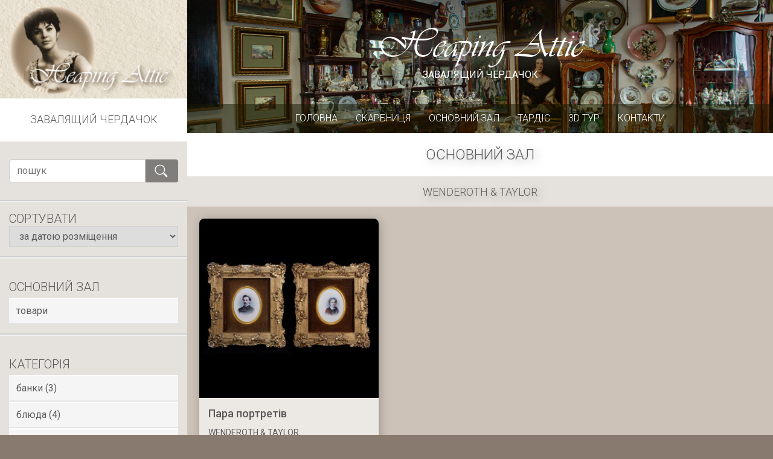

--- FILE ---
content_type: text/html; charset=UTF-8
request_url: https://heaping-attic.com/main-hall-manufacturer/wenderoth-taylor/
body_size: 90104
content:
<!DOCTYPE html>
<html lang="ru-RU" class="no-js">
<head>

		<!-- Google tag (gtag.js) -->
        <script async src="https://www.googletagmanager.com/gtag/js?id=G-R8XX6VN17L"></script>
        <script>
            window.dataLayer = window.dataLayer || [];
            function gtag(){dataLayer.push(arguments);}
            gtag('js', new Date());

            gtag('config', 'G-R8XX6VN17L');
        </script>
		
	<meta charset="UTF-8">
	<meta name="viewport" content="width=device-width, initial-scale=1.0">
	<link rel="profile" href="http://gmpg.org/xfn/11">
	<!-- <meta http-equiv="X-UA-Compatible" content="ie=edge"> -->
	<meta name="Description" CONTENT="Heaping Attic / Завалящий чердачок - Лавка антикварной и винтажной мебели, посуды, предметов декора и совершенно неожиданных вещей!">
	<title>WENDEROTH &amp; TAYLOR &#8212; Heaping Attic</title>
<meta name='robots' content='max-image-preview:large' />
<link rel="alternate" type="application/rss+xml" title="Heaping Attic &raquo; Лента элемента WENDEROTH &amp; TAYLOR таксономии Производитель" href="https://heaping-attic.com/main-hall-manufacturer/wenderoth-taylor/feed/" />
<style id='wp-img-auto-sizes-contain-inline-css' type='text/css'>
img:is([sizes=auto i],[sizes^="auto," i]){contain-intrinsic-size:3000px 1500px}
/*# sourceURL=wp-img-auto-sizes-contain-inline-css */
</style>
<style id='wp-emoji-styles-inline-css' type='text/css'>

	img.wp-smiley, img.emoji {
		display: inline !important;
		border: none !important;
		box-shadow: none !important;
		height: 1em !important;
		width: 1em !important;
		margin: 0 0.07em !important;
		vertical-align: -0.1em !important;
		background: none !important;
		padding: 0 !important;
	}
/*# sourceURL=wp-emoji-styles-inline-css */
</style>
<style id='wp-block-library-inline-css' type='text/css'>
:root{--wp-block-synced-color:#7a00df;--wp-block-synced-color--rgb:122,0,223;--wp-bound-block-color:var(--wp-block-synced-color);--wp-editor-canvas-background:#ddd;--wp-admin-theme-color:#007cba;--wp-admin-theme-color--rgb:0,124,186;--wp-admin-theme-color-darker-10:#006ba1;--wp-admin-theme-color-darker-10--rgb:0,107,160.5;--wp-admin-theme-color-darker-20:#005a87;--wp-admin-theme-color-darker-20--rgb:0,90,135;--wp-admin-border-width-focus:2px}@media (min-resolution:192dpi){:root{--wp-admin-border-width-focus:1.5px}}.wp-element-button{cursor:pointer}:root .has-very-light-gray-background-color{background-color:#eee}:root .has-very-dark-gray-background-color{background-color:#313131}:root .has-very-light-gray-color{color:#eee}:root .has-very-dark-gray-color{color:#313131}:root .has-vivid-green-cyan-to-vivid-cyan-blue-gradient-background{background:linear-gradient(135deg,#00d084,#0693e3)}:root .has-purple-crush-gradient-background{background:linear-gradient(135deg,#34e2e4,#4721fb 50%,#ab1dfe)}:root .has-hazy-dawn-gradient-background{background:linear-gradient(135deg,#faaca8,#dad0ec)}:root .has-subdued-olive-gradient-background{background:linear-gradient(135deg,#fafae1,#67a671)}:root .has-atomic-cream-gradient-background{background:linear-gradient(135deg,#fdd79a,#004a59)}:root .has-nightshade-gradient-background{background:linear-gradient(135deg,#330968,#31cdcf)}:root .has-midnight-gradient-background{background:linear-gradient(135deg,#020381,#2874fc)}:root{--wp--preset--font-size--normal:16px;--wp--preset--font-size--huge:42px}.has-regular-font-size{font-size:1em}.has-larger-font-size{font-size:2.625em}.has-normal-font-size{font-size:var(--wp--preset--font-size--normal)}.has-huge-font-size{font-size:var(--wp--preset--font-size--huge)}.has-text-align-center{text-align:center}.has-text-align-left{text-align:left}.has-text-align-right{text-align:right}.has-fit-text{white-space:nowrap!important}#end-resizable-editor-section{display:none}.aligncenter{clear:both}.items-justified-left{justify-content:flex-start}.items-justified-center{justify-content:center}.items-justified-right{justify-content:flex-end}.items-justified-space-between{justify-content:space-between}.screen-reader-text{border:0;clip-path:inset(50%);height:1px;margin:-1px;overflow:hidden;padding:0;position:absolute;width:1px;word-wrap:normal!important}.screen-reader-text:focus{background-color:#ddd;clip-path:none;color:#444;display:block;font-size:1em;height:auto;left:5px;line-height:normal;padding:15px 23px 14px;text-decoration:none;top:5px;width:auto;z-index:100000}html :where(.has-border-color){border-style:solid}html :where([style*=border-top-color]){border-top-style:solid}html :where([style*=border-right-color]){border-right-style:solid}html :where([style*=border-bottom-color]){border-bottom-style:solid}html :where([style*=border-left-color]){border-left-style:solid}html :where([style*=border-width]){border-style:solid}html :where([style*=border-top-width]){border-top-style:solid}html :where([style*=border-right-width]){border-right-style:solid}html :where([style*=border-bottom-width]){border-bottom-style:solid}html :where([style*=border-left-width]){border-left-style:solid}html :where(img[class*=wp-image-]){height:auto;max-width:100%}:where(figure){margin:0 0 1em}html :where(.is-position-sticky){--wp-admin--admin-bar--position-offset:var(--wp-admin--admin-bar--height,0px)}@media screen and (max-width:600px){html :where(.is-position-sticky){--wp-admin--admin-bar--position-offset:0px}}

/*# sourceURL=wp-block-library-inline-css */
</style><style id='global-styles-inline-css' type='text/css'>
:root{--wp--preset--aspect-ratio--square: 1;--wp--preset--aspect-ratio--4-3: 4/3;--wp--preset--aspect-ratio--3-4: 3/4;--wp--preset--aspect-ratio--3-2: 3/2;--wp--preset--aspect-ratio--2-3: 2/3;--wp--preset--aspect-ratio--16-9: 16/9;--wp--preset--aspect-ratio--9-16: 9/16;--wp--preset--color--black: #000000;--wp--preset--color--cyan-bluish-gray: #abb8c3;--wp--preset--color--white: #fff;--wp--preset--color--pale-pink: #f78da7;--wp--preset--color--vivid-red: #cf2e2e;--wp--preset--color--luminous-vivid-orange: #ff6900;--wp--preset--color--luminous-vivid-amber: #fcb900;--wp--preset--color--light-green-cyan: #7bdcb5;--wp--preset--color--vivid-green-cyan: #00d084;--wp--preset--color--pale-cyan-blue: #8ed1fc;--wp--preset--color--vivid-cyan-blue: #0693e3;--wp--preset--color--vivid-purple: #9b51e0;--wp--preset--color--main: #f3efe9;--wp--preset--color--main-dark: #E2DBD0;--wp--preset--gradient--vivid-cyan-blue-to-vivid-purple: linear-gradient(135deg,rgb(6,147,227) 0%,rgb(155,81,224) 100%);--wp--preset--gradient--light-green-cyan-to-vivid-green-cyan: linear-gradient(135deg,rgb(122,220,180) 0%,rgb(0,208,130) 100%);--wp--preset--gradient--luminous-vivid-amber-to-luminous-vivid-orange: linear-gradient(135deg,rgb(252,185,0) 0%,rgb(255,105,0) 100%);--wp--preset--gradient--luminous-vivid-orange-to-vivid-red: linear-gradient(135deg,rgb(255,105,0) 0%,rgb(207,46,46) 100%);--wp--preset--gradient--very-light-gray-to-cyan-bluish-gray: linear-gradient(135deg,rgb(238,238,238) 0%,rgb(169,184,195) 100%);--wp--preset--gradient--cool-to-warm-spectrum: linear-gradient(135deg,rgb(74,234,220) 0%,rgb(151,120,209) 20%,rgb(207,42,186) 40%,rgb(238,44,130) 60%,rgb(251,105,98) 80%,rgb(254,248,76) 100%);--wp--preset--gradient--blush-light-purple: linear-gradient(135deg,rgb(255,206,236) 0%,rgb(152,150,240) 100%);--wp--preset--gradient--blush-bordeaux: linear-gradient(135deg,rgb(254,205,165) 0%,rgb(254,45,45) 50%,rgb(107,0,62) 100%);--wp--preset--gradient--luminous-dusk: linear-gradient(135deg,rgb(255,203,112) 0%,rgb(199,81,192) 50%,rgb(65,88,208) 100%);--wp--preset--gradient--pale-ocean: linear-gradient(135deg,rgb(255,245,203) 0%,rgb(182,227,212) 50%,rgb(51,167,181) 100%);--wp--preset--gradient--electric-grass: linear-gradient(135deg,rgb(202,248,128) 0%,rgb(113,206,126) 100%);--wp--preset--gradient--midnight: linear-gradient(135deg,rgb(2,3,129) 0%,rgb(40,116,252) 100%);--wp--preset--font-size--small: 13px;--wp--preset--font-size--medium: 20px;--wp--preset--font-size--large: 36px;--wp--preset--font-size--x-large: 42px;--wp--preset--spacing--20: 0.44rem;--wp--preset--spacing--30: 0.67rem;--wp--preset--spacing--40: 1rem;--wp--preset--spacing--50: 1.5rem;--wp--preset--spacing--60: 2.25rem;--wp--preset--spacing--70: 3.38rem;--wp--preset--spacing--80: 5.06rem;--wp--preset--shadow--natural: 6px 6px 9px rgba(0, 0, 0, 0.2);--wp--preset--shadow--deep: 12px 12px 50px rgba(0, 0, 0, 0.4);--wp--preset--shadow--sharp: 6px 6px 0px rgba(0, 0, 0, 0.2);--wp--preset--shadow--outlined: 6px 6px 0px -3px rgb(255, 255, 255), 6px 6px rgb(0, 0, 0);--wp--preset--shadow--crisp: 6px 6px 0px rgb(0, 0, 0);}:where(.is-layout-flex){gap: 0.5em;}:where(.is-layout-grid){gap: 0.5em;}body .is-layout-flex{display: flex;}.is-layout-flex{flex-wrap: wrap;align-items: center;}.is-layout-flex > :is(*, div){margin: 0;}body .is-layout-grid{display: grid;}.is-layout-grid > :is(*, div){margin: 0;}:where(.wp-block-columns.is-layout-flex){gap: 2em;}:where(.wp-block-columns.is-layout-grid){gap: 2em;}:where(.wp-block-post-template.is-layout-flex){gap: 1.25em;}:where(.wp-block-post-template.is-layout-grid){gap: 1.25em;}.has-black-color{color: var(--wp--preset--color--black) !important;}.has-cyan-bluish-gray-color{color: var(--wp--preset--color--cyan-bluish-gray) !important;}.has-white-color{color: var(--wp--preset--color--white) !important;}.has-pale-pink-color{color: var(--wp--preset--color--pale-pink) !important;}.has-vivid-red-color{color: var(--wp--preset--color--vivid-red) !important;}.has-luminous-vivid-orange-color{color: var(--wp--preset--color--luminous-vivid-orange) !important;}.has-luminous-vivid-amber-color{color: var(--wp--preset--color--luminous-vivid-amber) !important;}.has-light-green-cyan-color{color: var(--wp--preset--color--light-green-cyan) !important;}.has-vivid-green-cyan-color{color: var(--wp--preset--color--vivid-green-cyan) !important;}.has-pale-cyan-blue-color{color: var(--wp--preset--color--pale-cyan-blue) !important;}.has-vivid-cyan-blue-color{color: var(--wp--preset--color--vivid-cyan-blue) !important;}.has-vivid-purple-color{color: var(--wp--preset--color--vivid-purple) !important;}.has-black-background-color{background-color: var(--wp--preset--color--black) !important;}.has-cyan-bluish-gray-background-color{background-color: var(--wp--preset--color--cyan-bluish-gray) !important;}.has-white-background-color{background-color: var(--wp--preset--color--white) !important;}.has-pale-pink-background-color{background-color: var(--wp--preset--color--pale-pink) !important;}.has-vivid-red-background-color{background-color: var(--wp--preset--color--vivid-red) !important;}.has-luminous-vivid-orange-background-color{background-color: var(--wp--preset--color--luminous-vivid-orange) !important;}.has-luminous-vivid-amber-background-color{background-color: var(--wp--preset--color--luminous-vivid-amber) !important;}.has-light-green-cyan-background-color{background-color: var(--wp--preset--color--light-green-cyan) !important;}.has-vivid-green-cyan-background-color{background-color: var(--wp--preset--color--vivid-green-cyan) !important;}.has-pale-cyan-blue-background-color{background-color: var(--wp--preset--color--pale-cyan-blue) !important;}.has-vivid-cyan-blue-background-color{background-color: var(--wp--preset--color--vivid-cyan-blue) !important;}.has-vivid-purple-background-color{background-color: var(--wp--preset--color--vivid-purple) !important;}.has-black-border-color{border-color: var(--wp--preset--color--black) !important;}.has-cyan-bluish-gray-border-color{border-color: var(--wp--preset--color--cyan-bluish-gray) !important;}.has-white-border-color{border-color: var(--wp--preset--color--white) !important;}.has-pale-pink-border-color{border-color: var(--wp--preset--color--pale-pink) !important;}.has-vivid-red-border-color{border-color: var(--wp--preset--color--vivid-red) !important;}.has-luminous-vivid-orange-border-color{border-color: var(--wp--preset--color--luminous-vivid-orange) !important;}.has-luminous-vivid-amber-border-color{border-color: var(--wp--preset--color--luminous-vivid-amber) !important;}.has-light-green-cyan-border-color{border-color: var(--wp--preset--color--light-green-cyan) !important;}.has-vivid-green-cyan-border-color{border-color: var(--wp--preset--color--vivid-green-cyan) !important;}.has-pale-cyan-blue-border-color{border-color: var(--wp--preset--color--pale-cyan-blue) !important;}.has-vivid-cyan-blue-border-color{border-color: var(--wp--preset--color--vivid-cyan-blue) !important;}.has-vivid-purple-border-color{border-color: var(--wp--preset--color--vivid-purple) !important;}.has-vivid-cyan-blue-to-vivid-purple-gradient-background{background: var(--wp--preset--gradient--vivid-cyan-blue-to-vivid-purple) !important;}.has-light-green-cyan-to-vivid-green-cyan-gradient-background{background: var(--wp--preset--gradient--light-green-cyan-to-vivid-green-cyan) !important;}.has-luminous-vivid-amber-to-luminous-vivid-orange-gradient-background{background: var(--wp--preset--gradient--luminous-vivid-amber-to-luminous-vivid-orange) !important;}.has-luminous-vivid-orange-to-vivid-red-gradient-background{background: var(--wp--preset--gradient--luminous-vivid-orange-to-vivid-red) !important;}.has-very-light-gray-to-cyan-bluish-gray-gradient-background{background: var(--wp--preset--gradient--very-light-gray-to-cyan-bluish-gray) !important;}.has-cool-to-warm-spectrum-gradient-background{background: var(--wp--preset--gradient--cool-to-warm-spectrum) !important;}.has-blush-light-purple-gradient-background{background: var(--wp--preset--gradient--blush-light-purple) !important;}.has-blush-bordeaux-gradient-background{background: var(--wp--preset--gradient--blush-bordeaux) !important;}.has-luminous-dusk-gradient-background{background: var(--wp--preset--gradient--luminous-dusk) !important;}.has-pale-ocean-gradient-background{background: var(--wp--preset--gradient--pale-ocean) !important;}.has-electric-grass-gradient-background{background: var(--wp--preset--gradient--electric-grass) !important;}.has-midnight-gradient-background{background: var(--wp--preset--gradient--midnight) !important;}.has-small-font-size{font-size: var(--wp--preset--font-size--small) !important;}.has-medium-font-size{font-size: var(--wp--preset--font-size--medium) !important;}.has-large-font-size{font-size: var(--wp--preset--font-size--large) !important;}.has-x-large-font-size{font-size: var(--wp--preset--font-size--x-large) !important;}
/*# sourceURL=global-styles-inline-css */
</style>

<style id='classic-theme-styles-inline-css' type='text/css'>
/*! This file is auto-generated */
.wp-block-button__link{color:#fff;background-color:#32373c;border-radius:9999px;box-shadow:none;text-decoration:none;padding:calc(.667em + 2px) calc(1.333em + 2px);font-size:1.125em}.wp-block-file__button{background:#32373c;color:#fff;text-decoration:none}
/*# sourceURL=/wp-includes/css/classic-themes.min.css */
</style>
<link rel='stylesheet' id='contact-form-7-css' href='https://heaping-attic.com/wp-content/plugins/contact-form-7/includes/css/styles.css?ver=6.1.4' type='text/css' media='all' />
<link rel='stylesheet' id='lbwps-styles-photoswipe5-main-css' href='https://heaping-attic.com/wp-content/plugins/lightbox-photoswipe/assets/ps5/styles/main.css?ver=5.8.2' type='text/css' media='all' />
<link rel='stylesheet' id='ha-style-css' href='https://heaping-attic.com/wp-content/themes/heapingattic/assets/css/style.min.css?ver=2.16.22' type='text/css' media='all' />
<link rel='stylesheet' id='dashicons-css' href='https://heaping-attic.com/wp-includes/css/dashicons.min.css' type='text/css' media='all' />
<script type="text/javascript" src="https://heaping-attic.com/wp-includes/js/jquery/jquery.min.js?ver=3.7.1" id="jquery-core-js"></script>
<script type="text/javascript" src="https://heaping-attic.com/wp-includes/js/jquery/jquery-migrate.min.js?ver=3.4.1" id="jquery-migrate-js"></script>
<link rel="https://api.w.org/" href="https://heaping-attic.com/wp-json/" /><link rel="alternate" title="JSON" type="application/json" href="https://heaping-attic.com/wp-json/wp/v2/main-hall-manufacturer/382" /><link rel="EditURI" type="application/rsd+xml" title="RSD" href="https://heaping-attic.com/xmlrpc.php?rsd" />

<link rel="icon" href="https://heaping-attic.com/wp-content/uploads/2018/06/cropped-hattic-icon-250x250.png" sizes="32x32" />
<link rel="icon" href="https://heaping-attic.com/wp-content/uploads/2018/06/cropped-hattic-icon-250x250.png" sizes="192x192" />
<link rel="apple-touch-icon" href="https://heaping-attic.com/wp-content/uploads/2018/06/cropped-hattic-icon-250x250.png" />
<meta name="msapplication-TileImage" content="https://heaping-attic.com/wp-content/uploads/2018/06/cropped-hattic-icon.png" />
</head>
<body >

<div class="all-wrap">
<div class="sidebar-overlay"></div>
<div class="main-container">
<div class="row g-0">
<div class="sidebar-col">
	<div class="sidebar">
		<div class="sidebar__content">
         <div class="sidebar__logo">
            			<img class="img" src="https://heaping-attic.com/wp-content/uploads/2019/01/heaping-attic-logo2.jpg">
		            <div class="burger sidebar__burger burger_close toggle-burger">
   <span class="burger__link" href="">
      <div class="burger__line"></div>
      <div class="burger__line"></div>
      <div class="burger__line"></div>
   </span>
</div>
         </div>

         <div class="sidebar__header">
            <h3 class="sidebar__title title">Завалящий чердачок</h3>
         </div>

         <div class="sidebar__nav-bar nav-bar">
            <ul class="menu sidebar__menu"><li class="menu__item"><a href="https://heaping-attic.com/home/" class="menu__link">Головна</a></li>
<li class="menu__item"><a href="https://heaping-attic.com/treasury-cat/all-goods/" class="menu__link">Скарбниця</a></li>
<li class="menu__item"><a href="https://heaping-attic.com/main-hall-cat/all-goods/" class="menu__link">Основний зал</a></li>
<li class="menu__item"><a href="https://heaping-attic.com/tardis-cat/all-goods/" class="menu__link">Тардіс</a></li>
<li class="menu__item"><a href="https://heaping-attic.com/3d-tour/" class="menu__link">3D Тур</a></li>
<li class="menu__item"><a href="https://heaping-attic.com/contacts/" class="menu__link">Контакти</a></li>
</ul>         </div>

         <div class="sidebar__search-form sidebar-panel">
   <form role="search" method="get" class="search-form" action="https://heaping-attic.com/">
      <input type="search" class="search-form__input input" placeholder="пошук" value="" name="s" />
      <button type="submit" id="searchsubmit" class="search-form__button"/><svg class="magnifier" width="24" viewBox="0 0 52 50" xmlns="http://www.w3.org/2000/svg" xmlns:xlink="http://www.w3.org/1999/xlink" xml:space="preserve" xmlns:serif="http://www.serif.com/" ><path d="M34.073,33.867L43.224,43.287L43.203,43.308L34.06,33.896L33.188,35.96L33.167,35.947C33.092,35.643 32.6,33.661 32.08,32.239C35.28,28.955 37.251,24.47 37.251,19.528C37.251,9.469 29.084,1.302 19.025,1.302C8.966,1.302 0.799,9.469 0.799,19.528C0.799,29.587 8.966,37.754 19.025,37.754C23.443,37.754 27.496,36.178 30.653,33.558C30.2,32.721 30.138,31.756 31.107,30.815C31.363,30.566 31.728,31.273 32.08,32.239C31.628,32.704 31.152,33.144 30.653,33.558C31.339,34.829 32.924,35.803 33.167,35.947L33.168,35.953L31.046,35.056L32.545,36.6L32.524,36.62L31.025,35.077L42.55,46.941L43.203,46.308L45.314,45.439C45.314,45.439 46.875,42.74 46.875,42.74L35.35,30.876L35.337,30.905L35.328,30.896L34.073,33.867ZM19.025,4.302C27.428,4.302 34.251,11.125 34.251,19.528C34.251,27.931 27.428,34.754 19.025,34.754C10.622,34.754 3.799,27.931 3.799,19.528C3.799,11.125 10.622,4.302 19.025,4.302Z"  /></svg></button>
   </form>
</div>

         <div class="widget"><div class="post-sotring sidebar-panel"><h3 class="post-sorting__title title">Сортувати</h3>		
		
		<form class="post-sorting__form form" action="" method="post">
			<select class="select" name="post-sorting" onchange='this.form.submit()'>
				<option class="option" value="date-sort-desc" selected >за датою розміщення</option>
				<option class="option" value="price-sort-asc"  >від дешевих до дорогих</option>
				<option class="option" value="price-sort-desc"  >від дорогих до дешевих</option>
			</select>
		</form>
		
		
		</div></div> 
		<div class="taxonomy widget"><ul class="taxonomy__categories sidebar-panel ul-flat"><h3 class="taxonomy__title title">Основний Зал</h3><li class="taxonomy__item all-goods"><a class="taxonomy__link  link" href="https://heaping-attic.com/main-hall-cat/all-goods/">товари</a></li></ul><ul class="taxonomy__categories sidebar-panel ul-flat"><h3 class="taxonomy__title title">Категорія</h3><li class="taxonomy__item"><a class="taxonomy__link  link" href="https://heaping-attic.com/main-hall-cat/jar/">Банки<span class="taxonomy__count"> (3)</span></a></li><li class="taxonomy__item"><a class="taxonomy__link  link" href="https://heaping-attic.com/main-hall-cat/dish/">Блюда<span class="taxonomy__count"> (4)</span></a></li><li class="taxonomy__item"><a class="taxonomy__link  link" href="https://heaping-attic.com/main-hall-cat/vase/">Вази<span class="taxonomy__count"> (36)</span></a></li><li class="taxonomy__item"><a class="taxonomy__link  link" href="https://heaping-attic.com/main-hall-cat/easter-decoration/">Великодній декор<span class="taxonomy__count"> (10)</span></a></li><li class="taxonomy__item"><a class="taxonomy__link  link" href="https://heaping-attic.com/main-hall-cat/showcase/">Вітрини<span class="taxonomy__count"> (1)</span></a></li><li class="taxonomy__item"><a class="taxonomy__link  link" href="https://heaping-attic.com/main-hall-cat/jugful/">Глечики<span class="taxonomy__count"> (13)</span></a></li><li class="taxonomy__item"><a class="taxonomy__link  link" href="https://heaping-attic.com/main-hall-cat/clock-barometer/">Годинники, Барометри<span class="taxonomy__count"> (4)</span></a></li><li class="taxonomy__item"><a class="taxonomy__link  link" href="https://heaping-attic.com/main-hall-cat/decanter/">Графіни<span class="taxonomy__count"> (4)</span></a></li><li class="taxonomy__item"><a class="taxonomy__link  link" href="https://heaping-attic.com/main-hall-cat/comb/">Гребінці<span class="taxonomy__count"> (1)</span></a></li><li class="taxonomy__item"><a class="taxonomy__link  link" href="https://heaping-attic.com/main-hall-cat/decor/">Декор<span class="taxonomy__count"> (48)</span></a></li><li class="taxonomy__item"><a class="taxonomy__link  link" href="https://heaping-attic.com/main-hall-cat/bells/">Дзвіночки<span class="taxonomy__count"> (1)</span></a></li><li class="taxonomy__item"><a class="taxonomy__link  link" href="https://heaping-attic.com/main-hall-cat/mirrors/">Дзеркала<span class="taxonomy__count"> (1)</span></a></li><li class="taxonomy__item"><a class="taxonomy__link  link" href="https://heaping-attic.com/main-hall-cat/other/">Інше<span class="taxonomy__count"> (19)</span></a></li><li class="taxonomy__item"><a class="taxonomy__link  link" href="https://heaping-attic.com/main-hall-cat/paintings-tapestries-prints/">Картини, гобелени, принти<span class="taxonomy__count"> (13)</span></a></li><li class="taxonomy__item"><a class="taxonomy__link  link" href="https://heaping-attic.com/main-hall-cat/flower-pots/">Кашпо, квіткові горщики<span class="taxonomy__count"> (4)</span></a></li><li class="taxonomy__item"><a class="taxonomy__link  link" href="https://heaping-attic.com/main-hall-cat/glasses-goblets-shot-glasses/">Келихи, кубки, чарки<span class="taxonomy__count"> (5)</span></a></li><li class="taxonomy__item"><a class="taxonomy__link  link" href="https://heaping-attic.com/main-hall-cat/coddler/">Кодлери<span class="taxonomy__count"> (2)</span></a></li><li class="taxonomy__item"><a class="taxonomy__link  link" href="https://heaping-attic.com/main-hall-cat/tableware/">Ложки, виделки, ножі та інше<span class="taxonomy__count"> (1)</span></a></li><li class="taxonomy__item"><a class="taxonomy__link  link" href="https://heaping-attic.com/main-hall-cat/dolls-2/">Ляльки<span class="taxonomy__count"> (3)</span></a></li><li class="taxonomy__item"><a class="taxonomy__link  link" href="https://heaping-attic.com/main-hall-cat/furniture/">Меблі<span class="taxonomy__count"> (1)</span></a></li><li class="taxonomy__item"><a class="taxonomy__link  link" href="https://heaping-attic.com/main-hall-cat/milk-jug/">Молочники<span class="taxonomy__count"> (2)</span></a></li><li class="taxonomy__item"><a class="taxonomy__link  link" href="https://heaping-attic.com/main-hall-cat/candlesticks/">Підсвічники<span class="taxonomy__count"> (1)</span></a></li><li class="taxonomy__item"><a class="taxonomy__link  link" href="https://heaping-attic.com/main-hall-cat/costers/">Підставки під гаряче<span class="taxonomy__count"> (1)</span></a></li><li class="taxonomy__item"><a class="taxonomy__link  link" href="https://heaping-attic.com/main-hall-cat/jewelry/">Прикраси<span class="taxonomy__count"> (28)</span></a></li><li class="taxonomy__item"><a class="taxonomy__link  link" href="https://heaping-attic.com/main-hall-cat/salad-bowl/">Салатники<span class="taxonomy__count"> (1)</span></a></li><li class="taxonomy__item"><a class="taxonomy__link  link" href="https://heaping-attic.com/main-hall-cat/samovar/">Самовари<span class="taxonomy__count"> (1)</span></a></li><li class="taxonomy__item"><a class="taxonomy__link  link" href="https://heaping-attic.com/main-hall-cat/service/">Сервізи<span class="taxonomy__count"> (11)</span></a></li><li class="taxonomy__item"><a class="taxonomy__link  link" href="https://heaping-attic.com/main-hall-cat/jewelry-box/">Скриньки<span class="taxonomy__count"> (7)</span></a></li><li class="taxonomy__item"><a class="taxonomy__link  link" href="https://heaping-attic.com/main-hall-cat/statuette/">Статуетки<span class="taxonomy__count"> (55)</span></a></li><li class="taxonomy__item"><a class="taxonomy__link  link" href="https://heaping-attic.com/main-hall-cat/dinnerware/">Столовий посуд<span class="taxonomy__count"> (22)</span></a></li><li class="taxonomy__item"><a class="taxonomy__link  link" href="https://heaping-attic.com/main-hall-cat/handbags/">Сумочки<span class="taxonomy__count"> (2)</span></a></li><li class="taxonomy__item"><a class="taxonomy__link  link" href="https://heaping-attic.com/main-hall-cat/dishes/">Тарілки<span class="taxonomy__count"> (91)</span></a></li><li class="taxonomy__item"><a class="taxonomy__link  link" href="https://heaping-attic.com/main-hall-cat/floor-lamps-fixtures-chandeliers/">Торшери, світильники, люстри<span class="taxonomy__count"> (1)</span></a></li><li class="taxonomy__item"><a class="taxonomy__link  link" href="https://heaping-attic.com/main-hall-cat/vials/">Флакони<span class="taxonomy__count"> (4)</span></a></li><li class="taxonomy__item"><a class="taxonomy__link  link" href="https://heaping-attic.com/main-hall-cat/cake-plate-sugar-bowl/">Цукерниці, тортівниці та ін.<span class="taxonomy__count"> (11)</span></a></li><li class="taxonomy__item"><a class="taxonomy__link  link" href="https://heaping-attic.com/main-hall-cat/teapots-coffee-pots-chocolates/">Чайники, кавники, шоколадниці<span class="taxonomy__count"> (7)</span></a></li><li class="taxonomy__item"><a class="taxonomy__link  link" href="https://heaping-attic.com/main-hall-cat/cups/">Чашки<span class="taxonomy__count"> (15)</span></a></li><li class="taxonomy__item"><a class="taxonomy__link  link" href="https://heaping-attic.com/main-hall-cat/boxes/">Шкатулки<span class="taxonomy__count"> (1)</span></a></li></ul><ul class="taxonomy__material sidebar-panel ul-flat"><h3 class="taxonomy__title title">Матеріал</h3><li class="taxonomy__item"><a class="taxonomy__link link" href="https://heaping-attic.com/main-hall-material/pvc/">PVC<span class="taxonomy__count"> (1)</span></a></li><li class="taxonomy__item"><a class="taxonomy__link link" href="https://heaping-attic.com/main-hall-material/biscuit-porcelain/">Бісквитна порцеляна<span class="taxonomy__count"> (4)</span></a></li><li class="taxonomy__item"><a class="taxonomy__link link" href="https://heaping-attic.com/main-hall-material/wood/">Дерево<span class="taxonomy__count"> (14)</span></a></li><li class="taxonomy__item"><a class="taxonomy__link link" href="https://heaping-attic.com/main-hall-material/stone/">Камінь<span class="taxonomy__count"> (4)</span></a></li><li class="taxonomy__item"><a class="taxonomy__link link" href="https://heaping-attic.com/main-hall-material/ceramics/">Кераміка<span class="taxonomy__count"> (13)</span></a></li><li class="taxonomy__item"><a class="taxonomy__link link" href="https://heaping-attic.com/main-hall-material/bone/">Кістка<span class="taxonomy__count"> (2)</span></a></li><li class="taxonomy__item"><a class="taxonomy__link link" href="https://heaping-attic.com/main-hall-material/cork/">Корок<span class="taxonomy__count"> (1)</span></a></li><li class="taxonomy__item"><a class="taxonomy__link link" href="https://heaping-attic.com/main-hall-material/metal/">Метал<span class="taxonomy__count"> (48)</span></a></li><li class="taxonomy__item"><a class="taxonomy__link link" href="https://heaping-attic.com/main-hall-material/paper/">Папір<span class="taxonomy__count"> (4)</span></a></li><li class="taxonomy__item"><a class="taxonomy__link link" href="https://heaping-attic.com/main-hall-material/nacre/">Перламутр<span class="taxonomy__count"> (1)</span></a></li><li class="taxonomy__item"><a class="taxonomy__link link" href="https://heaping-attic.com/main-hall-material/polymer/">Полімер<span class="taxonomy__count"> (1)</span></a></li><li class="taxonomy__item"><a class="taxonomy__link link" href="https://heaping-attic.com/main-hall-material/polystone/">Полістоун<span class="taxonomy__count"> (1)</span></a></li><li class="taxonomy__item"><a class="taxonomy__link link" href="https://heaping-attic.com/main-hall-material/porcelain/">Порцеляна<span class="taxonomy__count"> (213)</span></a></li><li class="taxonomy__item"><a class="taxonomy__link link" href="https://heaping-attic.com/main-hall-material/silver-plated/">Посріблення<span class="taxonomy__count"> (3)</span></a></li><li class="taxonomy__item"><a class="taxonomy__link link" href="https://heaping-attic.com/main-hall-material/glass/">Скло, Кришталь<span class="taxonomy__count"> (48)</span></a></li><li class="taxonomy__item"><a class="taxonomy__link link" href="https://heaping-attic.com/main-hall-material/textile/">Текстиль<span class="taxonomy__count"> (6)</span></a></li><li class="taxonomy__item"><a class="taxonomy__link link" href="https://heaping-attic.com/main-hall-material/canvas/">Холст<span class="taxonomy__count"> (7)</span></a></li><li class="taxonomy__item"><a class="taxonomy__link link" href="https://heaping-attic.com/main-hall-material/leather/">Шкіра<span class="taxonomy__count"> (1)</span></a></li></ul><ul class="taxonomy__manufacturer sidebar-panel ul-flat"><h3 class="taxonomy__title title">Виробник</h3><li class="taxonomy__item"><a class="taxonomy__link taxonomy__link_uppercase link" href="https://heaping-attic.com/main-hall-manufacturer/aelteste-volkstedt/">Aelteste Volkstedt<span class="taxonomy__count"> (1)</span></a></li><li class="taxonomy__item"><a class="taxonomy__link taxonomy__link_uppercase link" href="https://heaping-attic.com/main-hall-manufacturer/amberglade/">Amberglade<span class="taxonomy__count"> (1)</span></a></li><li class="taxonomy__item"><a class="taxonomy__link taxonomy__link_uppercase link" href="https://heaping-attic.com/main-hall-manufacturer/artune/">ARTUNE<span class="taxonomy__count"> (1)</span></a></li><li class="taxonomy__item"><a class="taxonomy__link taxonomy__link_uppercase link" href="https://heaping-attic.com/main-hall-manufacturer/avia/">AVIA<span class="taxonomy__count"> (1)</span></a></li><li class="taxonomy__item"><a class="taxonomy__link taxonomy__link_uppercase link" href="https://heaping-attic.com/main-hall-manufacturer/aynsley/">Aynsley<span class="taxonomy__count"> (6)</span></a></li><li class="taxonomy__item"><a class="taxonomy__link taxonomy__link_uppercase link" href="https://heaping-attic.com/main-hall-manufacturer/bareuther-waldsassen/">Bareuther Waldsassen<span class="taxonomy__count"> (1)</span></a></li><li class="taxonomy__item"><a class="taxonomy__link taxonomy__link_uppercase link" href="https://heaping-attic.com/main-hall-manufacturer/bavaria/">Bavaria<span class="taxonomy__count"> (1)</span></a></li><li class="taxonomy__item"><a class="taxonomy__link taxonomy__link_uppercase link" href="https://heaping-attic.com/main-hall-manufacturer/beswick/">Beswick<span class="taxonomy__count"> (4)</span></a></li><li class="taxonomy__item"><a class="taxonomy__link taxonomy__link_uppercase link" href="https://heaping-attic.com/main-hall-manufacturer/bing-grondahl/">Bing &amp; Grondahl<span class="taxonomy__count"> (8)</span></a></li><li class="taxonomy__item"><a class="taxonomy__link taxonomy__link_uppercase link" href="https://heaping-attic.com/main-hall-manufacturer/bredford-exchange/">Bredford Exchange<span class="taxonomy__count"> (1)</span></a></li><li class="taxonomy__item"><a class="taxonomy__link taxonomy__link_uppercase link" href="https://heaping-attic.com/main-hall-manufacturer/bristol/">Bristol<span class="taxonomy__count"> (1)</span></a></li><li class="taxonomy__item"><a class="taxonomy__link taxonomy__link_uppercase link" href="https://heaping-attic.com/main-hall-manufacturer/burgess-leigh/">Burgess &amp; Leigh<span class="taxonomy__count"> (1)</span></a></li><li class="taxonomy__item"><a class="taxonomy__link taxonomy__link_uppercase link" href="https://heaping-attic.com/main-hall-manufacturer/capodimonte/">Capodimonte<span class="taxonomy__count"> (1)</span></a></li><li class="taxonomy__item"><a class="taxonomy__link taxonomy__link_uppercase link" href="https://heaping-attic.com/main-hall-manufacturer/carlton-ware/">Carlton Ware<span class="taxonomy__count"> (1)</span></a></li><li class="taxonomy__item"><a class="taxonomy__link taxonomy__link_uppercase link" href="https://heaping-attic.com/main-hall-manufacturer/cauldon-china/">Cauldon China<span class="taxonomy__count"> (1)</span></a></li><li class="taxonomy__item"><a class="taxonomy__link taxonomy__link_uppercase link" href="https://heaping-attic.com/main-hall-manufacturer/caverswall/">CAVERSWALL<span class="taxonomy__count"> (1)</span></a></li><li class="taxonomy__item"><a class="taxonomy__link taxonomy__link_uppercase link" href="https://heaping-attic.com/main-hall-manufacturer/clover-leaf/">Clover Leaf<span class="taxonomy__count"> (1)</span></a></li><li class="taxonomy__item"><a class="taxonomy__link taxonomy__link_uppercase link" href="https://heaping-attic.com/main-hall-manufacturer/coalport/">Coalport<span class="taxonomy__count"> (1)</span></a></li><li class="taxonomy__item"><a class="taxonomy__link taxonomy__link_uppercase link" href="https://heaping-attic.com/main-hall-manufacturer/compton-woodhouse/">Compton &amp; Woodhouse<span class="taxonomy__count"> (1)</span></a></li><li class="taxonomy__item"><a class="taxonomy__link taxonomy__link_uppercase link" href="https://heaping-attic.com/main-hall-manufacturer/cottege-china/">Cottege China<span class="taxonomy__count"> (1)</span></a></li><li class="taxonomy__item"><a class="taxonomy__link taxonomy__link_uppercase link" href="https://heaping-attic.com/main-hall-manufacturer/crestley-collection/">Crestley Collection<span class="taxonomy__count"> (1)</span></a></li><li class="taxonomy__item"><a class="taxonomy__link taxonomy__link_uppercase link" href="https://heaping-attic.com/main-hall-manufacturer/crown-ducal/">Crown Ducal<span class="taxonomy__count"> (1)</span></a></li><li class="taxonomy__item"><a class="taxonomy__link taxonomy__link_uppercase link" href="https://heaping-attic.com/main-hall-manufacturer/crown-staffordshire/">CROWN STAFFORDSHIRE<span class="taxonomy__count"> (1)</span></a></li><li class="taxonomy__item"><a class="taxonomy__link taxonomy__link_uppercase link" href="https://heaping-attic.com/main-hall-manufacturer/darceau-limoges/">D&#039;arceau-Limoges<span class="taxonomy__count"> (1)</span></a></li><li class="taxonomy__item"><a class="taxonomy__link taxonomy__link_uppercase link" href="https://heaping-attic.com/main-hall-manufacturer/danbury-mint/">Danbury Mint<span class="taxonomy__count"> (2)</span></a></li><li class="taxonomy__item"><a class="taxonomy__link taxonomy__link_uppercase link" href="https://heaping-attic.com/main-hall-manufacturer/davenport/">Davenport<span class="taxonomy__count"> (3)</span></a></li><li class="taxonomy__item"><a class="taxonomy__link taxonomy__link_uppercase link" href="https://heaping-attic.com/main-hall-manufacturer/denby-rockingham/">Denby Rockingham<span class="taxonomy__count"> (1)</span></a></li><li class="taxonomy__item"><a class="taxonomy__link taxonomy__link_uppercase link" href="https://heaping-attic.com/main-hall-manufacturer/dunoon/">Dunoon<span class="taxonomy__count"> (1)</span></a></li><li class="taxonomy__item"><a class="taxonomy__link taxonomy__link_uppercase link" href="https://heaping-attic.com/main-hall-manufacturer/erid-kerr/">Erid Kerr<span class="taxonomy__count"> (1)</span></a></li><li class="taxonomy__item"><a class="taxonomy__link taxonomy__link_uppercase link" href="https://heaping-attic.com/main-hall-manufacturer/expressive-design/">Expressive Design<span class="taxonomy__count"> (1)</span></a></li><li class="taxonomy__item"><a class="taxonomy__link taxonomy__link_uppercase link" href="https://heaping-attic.com/main-hall-manufacturer/f-nicholls/">F.Nicholls<span class="taxonomy__count"> (1)</span></a></li><li class="taxonomy__item"><a class="taxonomy__link taxonomy__link_uppercase link" href="https://heaping-attic.com/main-hall-manufacturer/f-w-co/">F.W. &amp; Co<span class="taxonomy__count"> (1)</span></a></li><li class="taxonomy__item"><a class="taxonomy__link taxonomy__link_uppercase link" href="https://heaping-attic.com/main-hall-manufacturer/fanton/">Fanton<span class="taxonomy__count"> (1)</span></a></li><li class="taxonomy__item"><a class="taxonomy__link taxonomy__link_uppercase link" href="https://heaping-attic.com/main-hall-manufacturer/franklin-mint/">Franklin Mint<span class="taxonomy__count"> (2)</span></a></li><li class="taxonomy__item"><a class="taxonomy__link taxonomy__link_uppercase link" href="https://heaping-attic.com/main-hall-manufacturer/franklin-porcelain/">Franklin Porcelain<span class="taxonomy__count"> (2)</span></a></li><li class="taxonomy__item"><a class="taxonomy__link taxonomy__link_uppercase link" href="https://heaping-attic.com/main-hall-manufacturer/franz-collection/">Franz Collection<span class="taxonomy__count"> (1)</span></a></li><li class="taxonomy__item"><a class="taxonomy__link taxonomy__link_uppercase link" href="https://heaping-attic.com/main-hall-manufacturer/g-swoenepoel/">G.Swoenepoel<span class="taxonomy__count"> (1)</span></a></li><li class="taxonomy__item"><a class="taxonomy__link taxonomy__link_uppercase link" href="https://heaping-attic.com/main-hall-manufacturer/gainsborough/">Gainsborough<span class="taxonomy__count"> (1)</span></a></li><li class="taxonomy__item"><a class="taxonomy__link taxonomy__link_uppercase link" href="https://heaping-attic.com/main-hall-manufacturer/gfb/">GFB<span class="taxonomy__count"> (1)</span></a></li><li class="taxonomy__item"><a class="taxonomy__link taxonomy__link_uppercase link" href="https://heaping-attic.com/main-hall-manufacturer/giuseppe-armani/">Giuseppe Armani<span class="taxonomy__count"> (1)</span></a></li><li class="taxonomy__item"><a class="taxonomy__link taxonomy__link_uppercase link" href="https://heaping-attic.com/main-hall-manufacturer/goldinger-silver-art-co/">Goldinger Silver Art., Co<span class="taxonomy__count"> (1)</span></a></li><li class="taxonomy__item"><a class="taxonomy__link taxonomy__link_uppercase link" href="https://heaping-attic.com/main-hall-manufacturer/gotz/">Gotz<span class="taxonomy__count"> (1)</span></a></li><li class="taxonomy__item"><a class="taxonomy__link taxonomy__link_uppercase link" href="https://heaping-attic.com/main-hall-manufacturer/gresham/">Gresham<span class="taxonomy__count"> (1)</span></a></li><li class="taxonomy__item"><a class="taxonomy__link taxonomy__link_uppercase link" href="https://heaping-attic.com/main-hall-manufacturer/gucci/">GUCCI<span class="taxonomy__count"> (1)</span></a></li><li class="taxonomy__item"><a class="taxonomy__link taxonomy__link_uppercase link" href="https://heaping-attic.com/main-hall-manufacturer/hamilton-colletion/">Hamilton Colletion<span class="taxonomy__count"> (1)</span></a></li><li class="taxonomy__item"><a class="taxonomy__link taxonomy__link_uppercase link" href="https://heaping-attic.com/main-hall-manufacturer/hammersleyco/">Hammersley&amp;Co<span class="taxonomy__count"> (1)</span></a></li><li class="taxonomy__item"><a class="taxonomy__link taxonomy__link_uppercase link" href="https://heaping-attic.com/main-hall-manufacturer/herbena/">Herbena<span class="taxonomy__count"> (1)</span></a></li><li class="taxonomy__item"><a class="taxonomy__link taxonomy__link_uppercase link" href="https://heaping-attic.com/main-hall-manufacturer/herend-hvngary/">Herend Hvngary<span class="taxonomy__count"> (1)</span></a></li><li class="taxonomy__item"><a class="taxonomy__link taxonomy__link_uppercase link" href="https://heaping-attic.com/main-hall-manufacturer/hutschenreuther/">HUTSCHENREUTHER<span class="taxonomy__count"> (1)</span></a></li><li class="taxonomy__item"><a class="taxonomy__link taxonomy__link_uppercase link" href="https://heaping-attic.com/main-hall-manufacturer/icoe/">ICOE<span class="taxonomy__count"> (1)</span></a></li><li class="taxonomy__item"><a class="taxonomy__link taxonomy__link_uppercase link" href="https://heaping-attic.com/main-hall-manufacturer/jacksoncosling/">Jackson&amp;Cosling<span class="taxonomy__count"> (1)</span></a></li><li class="taxonomy__item"><a class="taxonomy__link taxonomy__link_uppercase link" href="https://heaping-attic.com/main-hall-manufacturer/kaiser/">Kaiser<span class="taxonomy__count"> (3)</span></a></li><li class="taxonomy__item"><a class="taxonomy__link taxonomy__link_uppercase link" href="https://heaping-attic.com/main-hall-manufacturer/karl-ens/">Karl Ens<span class="taxonomy__count"> (2)</span></a></li><li class="taxonomy__item"><a class="taxonomy__link taxonomy__link_uppercase link" href="https://heaping-attic.com/main-hall-manufacturer/kenleys-ltd/">Kenleys Ltd<span class="taxonomy__count"> (1)</span></a></li><li class="taxonomy__item"><a class="taxonomy__link taxonomy__link_uppercase link" href="https://heaping-attic.com/main-hall-manufacturer/knowles/">Knowles<span class="taxonomy__count"> (4)</span></a></li><li class="taxonomy__item"><a class="taxonomy__link taxonomy__link_uppercase link" href="https://heaping-attic.com/main-hall-manufacturer/konigszelt-bayern/">Konigszelt Bayern<span class="taxonomy__count"> (1)</span></a></li><li class="taxonomy__item"><a class="taxonomy__link taxonomy__link_uppercase link" href="https://heaping-attic.com/main-hall-manufacturer/kpm/">KPM<span class="taxonomy__count"> (1)</span></a></li><li class="taxonomy__item"><a class="taxonomy__link taxonomy__link_uppercase link" href="https://heaping-attic.com/main-hall-manufacturer/lauscha/">Lauscha<span class="taxonomy__count"> (1)</span></a></li><li class="taxonomy__item"><a class="taxonomy__link taxonomy__link_uppercase link" href="https://heaping-attic.com/main-hall-manufacturer/limoges/">Limoges<span class="taxonomy__count"> (1)</span></a></li><li class="taxonomy__item"><a class="taxonomy__link taxonomy__link_uppercase link" href="https://heaping-attic.com/main-hall-manufacturer/liverpool-road-pottery/">Liverpool Road Pottery<span class="taxonomy__count"> (1)</span></a></li><li class="taxonomy__item"><a class="taxonomy__link taxonomy__link_uppercase link" href="https://heaping-attic.com/main-hall-manufacturer/lladro/">Lladro<span class="taxonomy__count"> (1)</span></a></li><li class="taxonomy__item"><a class="taxonomy__link taxonomy__link_uppercase link" href="https://heaping-attic.com/main-hall-manufacturer/m-co/">M &amp; Co<span class="taxonomy__count"> (1)</span></a></li><li class="taxonomy__item"><a class="taxonomy__link taxonomy__link_uppercase link" href="https://heaping-attic.com/main-hall-manufacturer/maofa-porcelain/">Maofa Porcelain<span class="taxonomy__count"> (1)</span></a></li><li class="taxonomy__item"><a class="taxonomy__link taxonomy__link_uppercase link" href="https://heaping-attic.com/main-hall-manufacturer/mark-spencer/">Mark Spencer<span class="taxonomy__count"> (1)</span></a></li><li class="taxonomy__item"><a class="taxonomy__link taxonomy__link_uppercase link" href="https://heaping-attic.com/main-hall-manufacturer/marquis-fine-china/">Marquis Fine China<span class="taxonomy__count"> (1)</span></a></li><li class="taxonomy__item"><a class="taxonomy__link taxonomy__link_uppercase link" href="https://heaping-attic.com/main-hall-manufacturer/masons/">Mason&#039;s<span class="taxonomy__count"> (1)</span></a></li><li class="taxonomy__item"><a class="taxonomy__link taxonomy__link_uppercase link" href="https://heaping-attic.com/main-hall-manufacturer/minton/">Minton<span class="taxonomy__count"> (3)</span></a></li><li class="taxonomy__item"><a class="taxonomy__link taxonomy__link_uppercase link" href="https://heaping-attic.com/main-hall-manufacturer/pm/">P&amp;M<span class="taxonomy__count"> (1)</span></a></li><li class="taxonomy__item"><a class="taxonomy__link taxonomy__link_uppercase link" href="https://heaping-attic.com/main-hall-manufacturer/paragon/">Paragon<span class="taxonomy__count"> (1)</span></a></li><li class="taxonomy__item"><a class="taxonomy__link taxonomy__link_uppercase link" href="https://heaping-attic.com/main-hall-manufacturer/pickard/">PICKARD<span class="taxonomy__count"> (1)</span></a></li><li class="taxonomy__item"><a class="taxonomy__link taxonomy__link_uppercase link" href="https://heaping-attic.com/main-hall-manufacturer/portmeirion/">Portmeirion<span class="taxonomy__count"> (1)</span></a></li><li class="taxonomy__item"><a class="taxonomy__link taxonomy__link_uppercase link" href="https://heaping-attic.com/main-hall-manufacturer/raybur/">Raybur<span class="taxonomy__count"> (1)</span></a></li><li class="taxonomy__item"><a class="taxonomy__link taxonomy__link_uppercase link" href="https://heaping-attic.com/main-hall-manufacturer/reco/">Reco<span class="taxonomy__count"> (2)</span></a></li><li class="taxonomy__item"><a class="taxonomy__link taxonomy__link_uppercase link" href="https://heaping-attic.com/main-hall-manufacturer/regal/">Regal<span class="taxonomy__count"> (1)</span></a></li><li class="taxonomy__item"><a class="taxonomy__link taxonomy__link_uppercase link" href="https://heaping-attic.com/main-hall-manufacturer/rein-zinn/">Rein Zinn<span class="taxonomy__count"> (1)</span></a></li><li class="taxonomy__item"><a class="taxonomy__link taxonomy__link_uppercase link" href="https://heaping-attic.com/main-hall-manufacturer/rockford/">Rockford<span class="taxonomy__count"> (1)</span></a></li><li class="taxonomy__item"><a class="taxonomy__link taxonomy__link_uppercase link" href="https://heaping-attic.com/main-hall-manufacturer/rosina-china-co-ltd/">Rosina China Co. Ltd.<span class="taxonomy__count"> (1)</span></a></li><li class="taxonomy__item"><a class="taxonomy__link taxonomy__link_uppercase link" href="https://heaping-attic.com/main-hall-manufacturer/royal-albert/">Royal Albert<span class="taxonomy__count"> (2)</span></a></li><li class="taxonomy__item"><a class="taxonomy__link taxonomy__link_uppercase link" href="https://heaping-attic.com/main-hall-manufacturer/royal-collection/">Royal Collection<span class="taxonomy__count"> (1)</span></a></li><li class="taxonomy__item"><a class="taxonomy__link taxonomy__link_uppercase link" href="https://heaping-attic.com/main-hall-manufacturer/royal-copenhagen/">Royal Copenhagen<span class="taxonomy__count"> (15)</span></a></li><li class="taxonomy__item"><a class="taxonomy__link taxonomy__link_uppercase link" href="https://heaping-attic.com/main-hall-manufacturer/royal-crown-derby/">Royal Crown Derby<span class="taxonomy__count"> (2)</span></a></li><li class="taxonomy__item"><a class="taxonomy__link taxonomy__link_uppercase link" href="https://heaping-attic.com/main-hall-manufacturer/royal-doulton/">Royal Doulton<span class="taxonomy__count"> (14)</span></a></li><li class="taxonomy__item"><a class="taxonomy__link taxonomy__link_uppercase link" href="https://heaping-attic.com/main-hall-manufacturer/royal-falcon-ironstone/">Royal Falcon Ironstone<span class="taxonomy__count"> (1)</span></a></li><li class="taxonomy__item"><a class="taxonomy__link taxonomy__link_uppercase link" href="https://heaping-attic.com/main-hall-manufacturer/royal-selangor/">Royal Selangor<span class="taxonomy__count"> (1)</span></a></li><li class="taxonomy__item"><a class="taxonomy__link taxonomy__link_uppercase link" href="https://heaping-attic.com/main-hall-manufacturer/royal-vale/">Royal Vale<span class="taxonomy__count"> (1)</span></a></li><li class="taxonomy__item"><a class="taxonomy__link taxonomy__link_uppercase link" href="https://heaping-attic.com/main-hall-manufacturer/royal-worcester/">Royal Worcester<span class="taxonomy__count"> (12)</span></a></li><li class="taxonomy__item"><a class="taxonomy__link taxonomy__link_uppercase link" href="https://heaping-attic.com/main-hall-manufacturer/rudolf-wachter/">Rudolf Wachter<span class="taxonomy__count"> (1)</span></a></li><li class="taxonomy__item"><a class="taxonomy__link taxonomy__link_uppercase link" href="https://heaping-attic.com/main-hall-manufacturer/sampson-bridgwood-son/">Sampson Bridgwood &amp; Son<span class="taxonomy__count"> (1)</span></a></li><li class="taxonomy__item"><a class="taxonomy__link taxonomy__link_uppercase link" href="https://heaping-attic.com/main-hall-manufacturer/schaubach-kunst/">Schaubach Kunst<span class="taxonomy__count"> (1)</span></a></li><li class="taxonomy__item"><a class="taxonomy__link taxonomy__link_uppercase link" href="https://heaping-attic.com/main-hall-manufacturer/sheffield/">Sheffield<span class="taxonomy__count"> (1)</span></a></li><li class="taxonomy__item"><a class="taxonomy__link taxonomy__link_uppercase link" href="https://heaping-attic.com/main-hall-manufacturer/sizendorff/">Sizendorff<span class="taxonomy__count"> (2)</span></a></li><li class="taxonomy__item"><a class="taxonomy__link taxonomy__link_uppercase link" href="https://heaping-attic.com/main-hall-manufacturer/spode/">Spode<span class="taxonomy__count"> (1)</span></a></li><li class="taxonomy__item"><a class="taxonomy__link taxonomy__link_uppercase link" href="https://heaping-attic.com/main-hall-manufacturer/staffordshire/">Staffordshire<span class="taxonomy__count"> (2)</span></a></li><li class="taxonomy__item"><a class="taxonomy__link taxonomy__link_uppercase link" href="https://heaping-attic.com/main-hall-manufacturer/susie-cooper/">Susie Cooper<span class="taxonomy__count"> (1)</span></a></li><li class="taxonomy__item"><a class="taxonomy__link taxonomy__link_uppercase link" href="https://heaping-attic.com/main-hall-manufacturer/terre-de-fer/">Terre De Fer<span class="taxonomy__count"> (1)</span></a></li><li class="taxonomy__item"><a class="taxonomy__link taxonomy__link_uppercase link" href="https://heaping-attic.com/main-hall-manufacturer/the-bradford-exchange/">The Bradford Exchange<span class="taxonomy__count"> (2)</span></a></li><li class="taxonomy__item"><a class="taxonomy__link taxonomy__link_uppercase link" href="https://heaping-attic.com/main-hall-manufacturer/the-hamilton-collection/">The Hamilton Collection<span class="taxonomy__count"> (1)</span></a></li><li class="taxonomy__item"><a class="taxonomy__link taxonomy__link_uppercase link" href="https://heaping-attic.com/main-hall-manufacturer/thomas/">Thomas<span class="taxonomy__count"> (1)</span></a></li><li class="taxonomy__item"><a class="taxonomy__link taxonomy__link_uppercase link" href="https://heaping-attic.com/main-hall-manufacturer/tomas-webb-sons/">Tomas Webb &amp; Sons<span class="taxonomy__count"> (1)</span></a></li><li class="taxonomy__item"><a class="taxonomy__link taxonomy__link_uppercase link" href="https://heaping-attic.com/main-hall-manufacturer/verrucci-bregogna/">Verrucci Bregogna<span class="taxonomy__count"> (1)</span></a></li><li class="taxonomy__item"><a class="taxonomy__link taxonomy__link_uppercase link" href="https://heaping-attic.com/main-hall-manufacturer/villeroy-bosh/">Villeroy &amp; Bosh<span class="taxonomy__count"> (1)</span></a></li><li class="taxonomy__item"><a class="taxonomy__link taxonomy__link_uppercase link" href="https://heaping-attic.com/main-hall-manufacturer/w-goebel/">W. Goebel<span class="taxonomy__count"> (1)</span></a></li><li class="taxonomy__item"><a class="taxonomy__link taxonomy__link_uppercase link" href="https://heaping-attic.com/main-hall-manufacturer/w-s-george/">W.S.George<span class="taxonomy__count"> (2)</span></a></li><li class="taxonomy__item"><a class="taxonomy__link taxonomy__link_uppercase link" href="https://heaping-attic.com/main-hall-manufacturer/w-t-copeland-sons/">W.T.Copeland &amp; Sons<span class="taxonomy__count"> (1)</span></a></li><li class="taxonomy__item"><a class="taxonomy__link taxonomy__link_uppercase link" href="https://heaping-attic.com/main-hall-manufacturer/wallendorfer/">Wallendorfer<span class="taxonomy__count"> (1)</span></a></li><li class="taxonomy__item"><a class="taxonomy__link taxonomy__link_uppercase link" href="https://heaping-attic.com/main-hall-manufacturer/wedgwood/">Wedgwood<span class="taxonomy__count"> (14)</span></a></li><li class="taxonomy__item"><a class="taxonomy__link taxonomy__link_uppercase link" href="https://heaping-attic.com/main-hall-manufacturer/wemyss-pottery/">Wemyss pottery<span class="taxonomy__count"> (1)</span></a></li><li class="taxonomy__item taxonomy__item_active"><a class="taxonomy__link taxonomy__link_uppercase link" href="https://heaping-attic.com/main-hall-manufacturer/wenderoth-taylor/">WENDEROTH &amp; TAYLOR<span class="taxonomy__count"> (1)</span></a></li><li class="taxonomy__item"><a class="taxonomy__link taxonomy__link_uppercase link" href="https://heaping-attic.com/main-hall-manufacturer/william-page-co/">William Page &amp; Co<span class="taxonomy__count"> (1)</span></a></li><li class="taxonomy__item"><a class="taxonomy__link taxonomy__link_uppercase link" href="https://heaping-attic.com/main-hall-manufacturer/winterling/">Winterling<span class="taxonomy__count"> (1)</span></a></li><li class="taxonomy__item"><a class="taxonomy__link taxonomy__link_uppercase link" href="https://heaping-attic.com/main-hall-manufacturer/zsolnay-hvngary/">ZSOLNAY HVNGARY<span class="taxonomy__count"> (1)</span></a></li><li class="taxonomy__item"><a class="taxonomy__link taxonomy__link_uppercase link" href="https://heaping-attic.com/main-hall-manufacturer/zsolnay-pecs/">Zsolnay Pecs<span class="taxonomy__count"> (1)</span></a></li><li class="taxonomy__item"><a class="taxonomy__link taxonomy__link_uppercase link" href="https://heaping-attic.com/main-hall-manufacturer/other_manufacturers/">Інші виробники<span class="taxonomy__count"> (160)</span></a></li></ul></div>		
				</div><!-- sidebar-content -->
	</div>
</div>
<div class="col"><header class="header header_catalog" style="background-image: url(https://heaping-attic.com/wp-content/uploads/2021/10/cropped-MG_8551.jpg)">
   <div class="header__content header__content_catalog">
      <h1 class="header__title title_backlight">Heaping Attic</h1>
      <div class="header__subtitle subtitle_backlight">Завалящий чердачок</div>
   </div>
   <div class="burger header__burger header__burger_post toggle-burger">
   <span class="burger__link" href="">
      <div class="burger__line"></div>
      <div class="burger__line"></div>
      <div class="burger__line"></div>
   </span>
</div>
</header>
   
<nav class="nav-bar nav-bar_catalog ">
   <ul class="menu"><li class="menu__item"><a href="https://heaping-attic.com/home/" class="menu__link">Головна</a></li>
<li class="menu__item"><a href="https://heaping-attic.com/treasury-cat/all-goods/" class="menu__link">Скарбниця</a></li>
<li class="menu__item"><a href="https://heaping-attic.com/main-hall-cat/all-goods/" class="menu__link">Основний зал</a></li>
<li class="menu__item"><a href="https://heaping-attic.com/tardis-cat/all-goods/" class="menu__link">Тардіс</a></li>
<li class="menu__item"><a href="https://heaping-attic.com/3d-tour/" class="menu__link">3D Тур</a></li>
<li class="menu__item"><a href="https://heaping-attic.com/contacts/" class="menu__link">Контакти</a></li>
</ul></nav>
<!-- Catalog -->
<main id="main" class="catalog" role="main">

   <div class="catalog__header">
      <h2 class="title title_blackout">Основний зал</h2>
   </div>

   <div class="catalog__term">
      <h4 class="title title_blackout">
         WENDEROTH &amp; TAYLOR      </h4>
   </div>
   
   <div class="catalog__row row g-0">
      <div class="col-sm-6 col-md-4 col-lg-6 col-xl-4 card-group"><div class="card">
   <div class="card__thumbnail">
      <!-- Post Thumbnail -->
               <a href="https://heaping-attic.com/main-hall/10962/" title="Пара портретів">
            <img width="400" height="400" src="https://heaping-attic.com/wp-content/uploads/2021/05/153593188_3967106753349245_4586828733045178118_n-400x400.jpg" class="card__img img wp-post-image" alt="Пара портретів виконаних компаниєю WENDEROTH &amp; TAYLOR (Філадельфія, США) Кінець XIX - початок ХХ сторіччя" decoding="async" fetchpriority="high" srcset="https://heaping-attic.com/wp-content/uploads/2021/05/153593188_3967106753349245_4586828733045178118_n-400x400.jpg 400w, https://heaping-attic.com/wp-content/uploads/2021/05/153593188_3967106753349245_4586828733045178118_n-768x768.jpg 768w, https://heaping-attic.com/wp-content/uploads/2021/05/153593188_3967106753349245_4586828733045178118_n-1536x1536.jpg 1536w, https://heaping-attic.com/wp-content/uploads/2021/05/153593188_3967106753349245_4586828733045178118_n.jpg 1920w" sizes="(max-width: 400px) 100vw, 400px" />         </a>
               </div>


   <div class="card__body">
      <div class="card__title">
         <a class="card__title_link" href="https://heaping-attic.com/main-hall/10962/">Пара портретів</a>
      </div>
      <div class="card__manufacturer">
         WENDEROTH &amp; TAYLOR      </div>

      <!-- Post Content -->
      <div class="card__excerpt">
         <p>Філадельфія, США, Кінець XIX &#8212; початок ХХ&#8230;</p>
      </div>
   </div> <!-- card__body -->
   <div class="card__footer">
      <!-- Post Meta -->
      <div class="price">
         <table class="price__table" ><tr ><td class="price__title " >ціна:</td><td class="price__qty" ></td><td class="price__sum" >26 600 &#8372;</td></tr><tr ><td class="price__title price__empty" >комплект:</td><td class="price__qty" ></td><td class="price__sum price__empty" >0 &#8372;</td></tr></table>      </div>
      <div class="meta-data">
         <div class="product-sku">
            арт: 1111089         </div>
         <!-- Button send mail -->
         <div class="send-mail-button">
            <span class="wp-icon mail-icon ct7-send-mail" data-toggle="modal" data-target="#attic_send_mail" data-post-id="10962" data-post-uri="https://heaping-attic.com/main-hall/10962/" data-sku="арт: 1111089" data-price="ціна: 26 600 &#8372;;" data-post-img="https://heaping-attic.com/wp-content/uploads/2021/05/153593188_3967106753349245_4586828733045178118_n.jpg" data-post-title="Пара портретів" title="надіслати повідомлення" ></span>         </div>
      </div>
   </div>

</div> <!-- card -->

<div class="modal">
  <div class="modal__dialog">
		<div class="modal__content">
			<div class="modal__header">
				<span class="modal__mail-icon mail-icon wp-icon"></span>
				<h5 class="modal__title title">надіслати повідомлення</h5>
				<div class="modal__burger burger_close burger modal-btn-close">
					<span class="burger__link">
						<div class="burger__line"></div>
						<div class="burger__line"></div>
						<div class="burger__line"></div
					></span>
				</div>
			
			</div>
			<div class="modal__body">
				<div class="modal__info">
					<div class="row g-0">
						<div class="col-4">
							<img id="post-img" class="modal__img img" src="">
						</div>
						<div class="col">
							<div class="modal__data">
								<div id="post-title"></div>
								<div><small><span id="post-price"></span></small></div>
								<div><small><span id="post-sku"></span></small></div>
							</div>
						</div>
					</div>
				</div>
				<div class="modal__form">
					
<div class="wpcf7 no-js" id="wpcf7-f945-o1" lang="ru-RU" dir="ltr" data-wpcf7-id="945">
<div class="screen-reader-response"><p role="status" aria-live="polite" aria-atomic="true"></p> <ul></ul></div>
<form action="/main-hall-manufacturer/wenderoth-taylor/#wpcf7-f945-o1" method="post" class="wpcf7-form init" aria-label="Контактная форма" novalidate="novalidate" data-status="init">
<fieldset class="hidden-fields-container"><input type="hidden" name="_wpcf7" value="945" /><input type="hidden" name="_wpcf7_version" value="6.1.4" /><input type="hidden" name="_wpcf7_locale" value="ru_RU" /><input type="hidden" name="_wpcf7_unit_tag" value="wpcf7-f945-o1" /><input type="hidden" name="_wpcf7_container_post" value="0" /><input type="hidden" name="_wpcf7_posted_data_hash" value="" /><input type="hidden" name="_wpcf7_recaptcha_response" value="" />
</fieldset>
<div class="display: none;">
<input class="wpcf7-form-control wpcf7-hidden" id="contact_post_id" value="" type="hidden" name="post_id" />
<input class="wpcf7-form-control wpcf7-hidden" id="contact_post_title" value="" type="hidden" name="post_title" />
<input class="wpcf7-form-control wpcf7-hidden" id="contact_post_uri" value="" type="hidden" name="post_uri" />
<input class="wpcf7-form-control wpcf7-hidden" id="contact_price" value="" type="hidden" name="post_price" />
<input class="wpcf7-form-control wpcf7-hidden" id="contact_sku" value="" type="hidden" name="post_sku" />
<input class="wpcf7-form-control wpcf7-hidden" id="contact_post_img" value="" type="hidden" name="post_img" />
</div>
<div class="wpcf7-form-fields-wrap">
	<p><span class="wpcf7-form-control-wrap" data-name="your-name"><input size="40" maxlength="400" class="wpcf7-form-control wpcf7-text wpcf7-validates-as-required" aria-required="true" aria-invalid="false" placeholder="Ваше ім&#039;я (обов&#039;язково)" value="" type="text" name="your-name" /></span><span class="wpcf7-form-control-wrap" data-name="your-email"><input size="40" maxlength="400" class="wpcf7-form-control wpcf7-email wpcf7-validates-as-required wpcf7-text wpcf7-validates-as-email" aria-required="true" aria-invalid="false" placeholder="Ваш e-mail (обов&#039;язково)" value="" type="email" name="your-email" /></span><span class="wpcf7-form-control-wrap" data-name="your-subject"><input size="40" maxlength="400" class="wpcf7-form-control wpcf7-text" aria-invalid="false" placeholder="Тема" value="" type="text" name="your-subject" /></span><span class="wpcf7-form-control-wrap" data-name="your-message"><textarea cols="40" rows="3" maxlength="1000" class="wpcf7-form-control wpcf7-textarea" aria-invalid="false" placeholder="Повідомлення" name="your-message"></textarea></span><input class="wpcf7-form-control wpcf7-submit has-spinner button" type="submit" value="Надіслати" />
	</p>
</div><div class="wpcf7-response-output" aria-hidden="true"></div>
</form>
</div>
				</div>
			</div>
			<div class="modal__footer">
				<div class="google-policy">
					<small>This site is protected by reCAPTCHA and the Google <a  href="https://policies.google.com/privacy" class="google-policy__link link">Privacy Policy</a> and <a href="https://policies.google.com/terms" class="google-policy__link link">Terms of Service</a> apply.</small>
				</div>
			<div class="modal__button-close modal-btn-close button">Закрити</div>
			</div>
		</div>
  </div>
</div></div>   </div><!--row g-0 -->
   
   <button id="goTopBtn" title="Go to top">Top</button>   
</main><!-- #main -->

<footer class="footer">
   <div class="footer__row row g-0">
   <div class="footer__col col-md-4 col-lg-12 col-xl-4">
      <div class="footer__content content">
         <div class="widget widget_contacts"><div class="widget__header"><h3 class="widget__title title">Контакти</h3></div>			<div class="widget_body">
				<div class="contacts">
					<div class="contacts__item address">с. Погреби вул. Столична 3б</div>
					<div class="contacts__item phone-1">+38 066 281-1580						<a href="tel:380662811580" class="phone">
                     <svg class="svg phone-svg" width="50" height="100%" viewBox="0 0 49 49" version="1.1" xmlns="http://www.w3.org/2000/svg" xmlns:xlink="http://www.w3.org/1999/xlink" xml:space="preserve" xmlns:serif="http://www.serif.com/">
          <g transform="matrix(1,0,0,1,-3321,-1167)">
              <g id="phone" transform="matrix(0.999437,0,0,1.324,3503.28,921.583)">
                  <g transform="matrix(0.759067,0,0,0.918233,-192.825,-38.8737)">
                      <rect x="13.753" y="244.202" width="64.553" height="40.305" style="fill:rgb(118,118,118);fill-opacity:0;"/>
                  </g>
                  <g transform="matrix(1.51465,0,0,1.144,-220.906,-105.808)">
                      <circle cx="41.606" cy="270.744" r="15.401" style="fill:white;"/>
                  </g>
                  <g transform="matrix(1.42069,0,0,1.07303,-217.795,-86.3117)">
                      <circle cx="42.168" cy="270.48" r="13.599" style="fill:rgb(42,188,95);"/>
                  </g>
                  <g transform="matrix(0.707107,-0.534069,0.981371,0.741217,-404.28,250.145)">
                      <path d="M220.943,84.465C220.692,83.824 219.345,83.514 218.455,83.299C217.514,83.071 215.293,83.097 215.293,83.097C214.3,83.339 213.997,83.617 213.661,84.273C213.661,84.273 210.515,90.203 210.539,93.396C210.572,97.906 212.455,101.58 213.661,103.433C214.041,104.017 214.392,104.609 215.293,104.609C215.293,104.609 217.546,104.71 218.506,104.517C219.467,104.324 220.678,104.099 220.953,103.217C221.234,102.32 220.677,99.969 220.189,99.133C219.833,98.522 219.428,98.164 218.875,97.985C218.064,97.724 215.946,98.355 215.328,97.567C214.71,96.778 214.063,95.073 214.046,93.841C214.028,92.609 214.708,90.869 215.223,90.174C215.874,89.295 217.621,89.806 218.33,89.759C219.139,89.705 219.477,89.413 220.121,88.757C220.847,88.018 221.308,85.4 220.943,84.465Z" style="fill:white;fill-opacity:0.98;"/>
                  </g>
              </g>
          </g>
      </svg>							<!-- <img src= ""> -->
						</a>
					</div>
					<div class="contacts__item phone-2"></div>
					<div class="contacts__item e-mail"></div>

					<div class="row messengers">
						<div class="col">
							<div class="contacts__item viber">
								<a href="viber://chat?number=%2B380662811580">
                           <svg class="svg viber-svg" width="50" height="100%" viewBox="0 0 49 49" version="1.1" xmlns="http://www.w3.org/2000/svg" xmlns:xlink="http://www.w3.org/1999/xlink" xml:space="preserve" xmlns:serif="http://www.serif.com/">
          <g transform="matrix(1,0,0,1,-3194,-1228)">
              <g id="viber" transform="matrix(0.468205,0,0,0.626506,2774.12,1291.29)">
                  <g transform="matrix(3.04407,0,0,2.57635,828.373,-142.357)">
                      <rect x="22.472" y="16.047" width="34.361" height="30.357" style="fill:rgb(118,118,118);fill-opacity:0;"/>
                  </g>
                  <g transform="matrix(2.46302,0,1.18495e-15,1.93145,394.022,-244.7)">
                      <path d="M245,89.35C245,81.43 238.313,75 230.076,75L220.924,75C212.687,75 206,81.43 206,89.35L206,95.65C206,101.551 208.663,105.205 213.963,107.408C214.85,107.777 214.258,114.597 216.089,114.272C219.263,113.708 221.415,109.674 222.487,109.674L230.564,109.208C238.801,109.208 245,103.57 245,95.65L245,89.35Z" style="fill:white;"/>
                  </g>
                  <g transform="matrix(2.55627,0,7.25168e-16,1.95377,374.543,-246.743)">
                      <path d="M241.395,89.684C241.395,82.982 235.722,77.54 228.735,77.54L220.802,77.54C213.815,77.54 208.142,82.982 208.142,89.684L208.142,94.31C208.142,99.373 211.02,103.52 215.615,105.342C216.403,105.654 215.322,112.342 216.195,112.31C218.494,112.227 221.15,106.552 221.954,106.552L228.735,106.454C235.722,106.454 241.395,101.013 241.395,94.31L241.395,89.684Z" style="fill:rgb(123,81,156);"/>
                  </g>
                  <g transform="matrix(2.13462,0,0,1.59615,1196.48,-105.021)">
                      <g transform="matrix(1,0,0,1,-154.819,-4.5977)">
                          <path d="M43.081,26.997C42.963,25.856 42.075,24.942 40.946,24.783L40.471,23.01C40.513,23.009 40.554,23.008 40.595,23.008C42.941,23.008 44.845,24.913 44.845,27.258C44.845,27.329 44.843,27.399 44.84,27.468L43.081,26.997Z" style="fill:white;"/>
                      </g>
                      <g transform="matrix(1,0,0,1,-154.819,-4.5977)">
                          <path d="M46.558,27.924C46.583,27.705 46.595,27.483 46.595,27.258C46.595,23.947 43.906,21.258 40.595,21.258C40.377,21.258 40.161,21.27 39.949,21.293L39.492,19.586C39.853,19.535 40.221,19.508 40.595,19.508C44.872,19.508 48.345,22.981 48.345,27.258C48.345,27.639 48.317,28.014 48.264,28.381L46.558,27.924Z" style="fill:white;"/>
                      </g>
                      <g transform="matrix(1,0,0,1,-149.707,-10.4533)">
                          <path d="M44.851,34.702C44.938,34.185 44.983,33.655 44.983,33.114C44.983,27.871 40.726,23.614 35.483,23.614C34.963,23.614 34.453,23.656 33.956,23.736L33.502,22.045C34.145,21.93 34.807,21.87 35.483,21.87C41.688,21.87 46.726,26.908 46.726,33.114C46.726,33.811 46.663,34.493 46.541,35.155L44.851,34.702Z" style="fill:white;"/>
                      </g>
                  </g>
                  <g transform="matrix(1.5094,-1.12865,2.09485,1.56642,423.705,32.6036)">
                      <path d="M220.943,84.465C220.692,83.824 219.345,83.514 218.455,83.299C217.514,83.071 215.293,83.097 215.293,83.097C214.3,83.339 213.997,83.617 213.661,84.273C213.661,84.273 210.515,90.203 210.539,93.396C210.572,97.906 212.455,101.58 213.661,103.433C214.041,104.017 214.392,104.609 215.293,104.609C215.293,104.609 217.546,104.71 218.506,104.517C219.467,104.324 220.678,104.099 220.953,103.217C221.234,102.32 220.677,99.969 220.189,99.133C219.833,98.522 219.428,98.164 218.875,97.985C218.064,97.724 215.946,98.355 215.328,97.567C214.71,96.778 214.063,95.073 214.046,93.841C214.028,92.609 214.708,90.869 215.223,90.174C215.874,89.295 217.621,89.806 218.33,89.759C219.139,89.705 219.477,89.413 220.121,88.757C220.847,88.018 221.308,85.4 220.943,84.465Z" style="fill:white;fill-opacity:0.98;"/>
                  </g>
              </g>
          </g>
      </svg>									<!-- <img src=""> -->
								</a>
								<div class="msg-caption">Viber</div>
							</div>
						</div>

						<div class="col">
							<div class="contacts__item telegram">
								<a href="tg://resolve?domain=LilianaAmelicheva">
                           <svg class="svg telegram-svg" width="50" height="100%" viewBox="0 0 49 49" version="1.1" xmlns="http://www.w3.org/2000/svg" xmlns:xlink="http://www.w3.org/1999/xlink" xml:space="preserve" xmlns:serif="http://www.serif.com/">
          <g transform="matrix(1,0,0,1,-3266,-1226)">
              <g id="telegram" transform="matrix(0.604311,0,0,0.8125,3277.31,1129.15)">
                  <g transform="matrix(2.30326,0,0,1.78456,-69.3013,-115.541)">
                      <rect x="21.959" y="131.542" width="35.184" height="33.794" style="fill:rgb(118,118,118);fill-opacity:0;"/>
                  </g>
                  <g transform="matrix(1.77302,0,0,1.31946,-379.772,-67.7486)">
                      <circle cx="226.33" cy="164.595" r="21.556" style="fill:white;"/>
                  </g>
                  <g transform="matrix(2.03035,0,0,1.51096,-433.14,-99.2319)">
                      <circle cx="223.929" cy="164.571" r="16.213" style="fill:rgb(101,186,231);"/>
                  </g>
                  <g transform="matrix(1.69985,0,0,1.265,-360.267,-53.9986)">
                      <path d="M224.077,167.151L220.425,170.916L221.102,164.941L224.077,167.151Z" style="fill:rgb(162,162,162);"/>
                  </g>
                  <g transform="matrix(1.65385,0,0,1.23077,-350.115,-48.1538)">
                      <path d="M211.622,160.151L234.755,150.871L230.489,171.761L221.114,164.78L231.237,154.301L217.999,163.009L211.622,160.151L217.999,163.009" style="fill:white;"/>
                  </g>
                  <g transform="matrix(1.65385,0,0,1.23077,-350.115,-48.1538)">
                      <path d="M217.999,163.008L220.418,170.926L221.114,164.781L231.247,154.294L217.999,163.008Z" style="fill:rgb(217,217,217);"/>
                  </g>
              </g>
          </g>
      </svg>									<!-- <img src=""> -->
								</a>
								<div class="msg-caption">Telegram</div>
							</div>
						</div>

						<div class="col">
							<div class="contacts__item whatsapp">
								<a href="https://api.whatsapp.com/send?phone=380662811580">
                           <svg class="svg whatsapp-svg" width="50" height="100%" viewBox="0 0 49 49" version="1.1" xmlns="http://www.w3.org/2000/svg" xmlns:xlink="http://www.w3.org/1999/xlink" xml:space="preserve" xmlns:serif="http://www.serif.com/">
          <g transform="matrix(1,0,0,1,-3419,-1226)">
              <g id="whatsapp" transform="matrix(0.468205,0,0,0.626506,2997.85,1290.34)">
                  <g transform="matrix(2.9423,0,0,2.42011,834.647,-278.222)">
                      <rect x="22.04" y="72.528" width="35.549" height="32.317" style="fill:rgb(118,118,118);fill-opacity:0;"/>
                  </g>
                  <g transform="matrix(2.48014,0,0,1.85452,384.451,-118.624)">
                      <path d="M228.882,9.726C239.94,9.726 248.917,18.704 248.917,29.761C248.917,40.819 239.94,49.797 228.882,49.797C225.611,49.797 222.778,49.19 220.05,47.798C218.307,46.908 209.975,49.227 209.975,49.227C209.975,49.227 212.268,41.081 211.351,39.578C209.503,36.544 208.847,33.57 208.847,29.761C208.847,18.704 217.824,9.726 228.882,9.726Z" style="fill:white;"/>
                  </g>
                  <g transform="matrix(2.36244,0,0,1.7677,407.91,-117.152)">
                      <path d="M230.225,12.28C240.177,12.28 248.257,20.36 248.257,30.312C248.257,40.264 240.177,48.343 230.225,48.343C226.718,48.343 223.683,47.559 220.913,45.823C219.859,45.163 213.302,47.611 213.302,47.611C213.302,47.611 215.887,41.306 215.211,40.341C213.158,37.414 212.193,34.155 212.193,30.312C212.193,20.36 220.273,12.28 230.225,12.28Z" style="fill:rgb(58,159,84);"/>
                  </g>
                  <g transform="matrix(1.5094,-1.12865,2.09485,1.56642,426.358,35.0703)">
                      <path d="M220.943,84.465C220.692,83.824 219.345,83.514 218.455,83.299C217.514,83.071 215.293,83.097 215.293,83.097C214.3,83.339 213.997,83.617 213.661,84.273C213.661,84.273 210.515,90.203 210.539,93.396C210.572,97.906 212.455,101.58 213.661,103.433C214.041,104.017 214.392,104.609 215.293,104.609C215.293,104.609 217.546,104.71 218.506,104.517C219.467,104.324 220.678,104.099 220.953,103.217C221.234,102.32 220.677,99.969 220.189,99.133C219.833,98.522 219.428,98.164 218.875,97.985C218.064,97.724 215.946,98.355 215.328,97.567C214.71,96.778 214.063,95.073 214.046,93.841C214.028,92.609 214.708,90.869 215.223,90.174C215.874,89.295 217.621,89.806 218.33,89.759C219.139,89.705 219.477,89.413 220.121,88.757C220.847,88.018 221.308,85.4 220.943,84.465Z" style="fill:white;fill-opacity:0.98;"/>
                  </g>
              </g>
          </g>
      </svg>									<!-- <img src=""> -->
								</a>
								<div class="msg-caption">WhatsApp</div>
							</div>
						</div>

						<div class="col">
							<div class="contacts__item facebook-messenger">
								<a href="http://m.me/HeappingAttic/">
                           <svg class="svg fb_messenger-svg" width="50" height="100%" viewBox="0 0 49 49" version="1.1" xmlns="http://www.w3.org/2000/svg" xmlns:xlink="http://www.w3.org/1999/xlink" xml:space="preserve" xmlns:serif="http://www.serif.com/">
          <g transform="matrix(1,0,0,1,-3531,-1232)">
              <g id="facebook-messenger" transform="matrix(0.641614,0,0,0.597701,3528.27,1115.7)">
                  <g transform="matrix(2.18554,0,0,2.34743,-47.6148,-264.044)">
                      <rect x="23.732" y="195.371" width="34.924" height="34.924" style="fill:rgb(118,118,118);fill-opacity:0;"/>
                  </g>
                  <g transform="matrix(1.6288,0,0,1.74945,-20.0329,-132.539)">
                      <path d="M38.129,187.976C50.513,187.976 60.567,198.031 60.567,210.414C60.567,222.798 50.513,232.853 38.129,232.853C35.23,232.853 34.727,232.652 32.236,232.025C31.08,232.22 25.615,233.476 25.615,233.476C25.615,233.476 24.468,229.438 23.954,228.361C18.102,224.31 15.691,218.064 15.691,210.414C15.691,198.031 25.745,187.976 38.129,187.976Z" style="fill:white;"/>
                  </g>
                  <g transform="matrix(1.43623,0,0,1.95233,-280.539,-224.26)">
                      <path d="M224.624,218.521C236.59,218.521 246.305,226.219 246.305,235.701C246.305,245.183 236.59,252.881 224.624,252.881C222.312,252.881 220.085,252.593 217.995,252.062C216.804,252.64 211.555,254.767 211.555,254.767C211.555,254.767 211.363,250.09 211.363,249.289C206.229,246.146 202.943,241.234 202.943,235.701C202.943,226.219 212.658,218.521 224.624,218.521Z" style="fill:rgb(61,165,242);"/>
                  </g>
                  <g transform="matrix(1.55769,0,0,1.67308,-307.308,-149.654)">
                      <path d="M211.559,236.055L222.84,224.21L228.245,229.662L238.298,224.248L227.316,235.951L221.779,230.504L211.559,236.055Z" style="fill:white;"/>
                  </g>
              </g>
          </g>
      </svg>									<!-- <img src=""> -->
								</a>
								<div class="msg-caption">Messenger</div>
							</div>
						</div>
					</div>
				</div>
			</div>
		</div>      </div>
   </div>
   <div class="footer__col col-md-4 col-lg-12 col-xl-4">
      <div class="footer__content content">
         <div class="widget widget_attic_menu"><div class="widget__header"><h3 class="widget__title title">Навігація</h3></div><div class="widget_body"><nav class="navigation"><ul class="menu"><li class="menu__item"><a href="https://heaping-attic.com/home/" class="menu__link">Головна</a></li>
<li class="menu__item"><a href="https://heaping-attic.com/treasury-cat/all-goods/" class="menu__link">Скарбниця</a></li>
<li class="menu__item"><a href="https://heaping-attic.com/main-hall-cat/all-goods/" class="menu__link">Основний зал</a></li>
<li class="menu__item"><a href="https://heaping-attic.com/tardis-cat/all-goods/" class="menu__link">Тардіс</a></li>
<li class="menu__item"><a href="https://heaping-attic.com/3d-tour/" class="menu__link">3D Тур</a></li>
<li class="menu__item"><a href="https://heaping-attic.com/contacts/" class="menu__link">Контакти</a></li>
</ul></nav></div></div>      </div>
   </div>
   <div class="footer__col col-md-4 col-lg-12 col-xl-4">
      <div class="footer__content content">
         <div class="widget widget_attic_social"><div class="widget__header"><h3 class="widget__title title">Соц мережі</h3></div><div class="widget__body"><div class="social"><a class="social__link wp-icon social-icon facebook-icon" href="https://www.facebook.com/HeappingAttic/"></a><a class="social__link wp-icon social-icon instagram-icon" href="https://www.instagram.com/heaping.attic/"></a></div></div></div>      </div>
   </div>
   </div>
</footer>
</div><!-- end col --></div><!-- end row --></div> <!-- main-container -->
</div> <!-- all-wrap -->

<script type="speculationrules">
{"prefetch":[{"source":"document","where":{"and":[{"href_matches":"/*"},{"not":{"href_matches":["/wp-*.php","/wp-admin/*","/wp-content/uploads/*","/wp-content/*","/wp-content/plugins/*","/wp-content/themes/heapingattic/*","/*\\?(.+)"]}},{"not":{"selector_matches":"a[rel~=\"nofollow\"]"}},{"not":{"selector_matches":".no-prefetch, .no-prefetch a"}}]},"eagerness":"conservative"}]}
</script>
<script type="text/javascript" src="https://heaping-attic.com/wp-includes/js/dist/hooks.min.js?ver=dd5603f07f9220ed27f1" id="wp-hooks-js"></script>
<script type="text/javascript" src="https://heaping-attic.com/wp-includes/js/dist/i18n.min.js?ver=c26c3dc7bed366793375" id="wp-i18n-js"></script>
<script type="text/javascript" id="wp-i18n-js-after">
/* <![CDATA[ */
wp.i18n.setLocaleData( { 'text direction\u0004ltr': [ 'ltr' ] } );
//# sourceURL=wp-i18n-js-after
/* ]]> */
</script>
<script type="text/javascript" src="https://heaping-attic.com/wp-content/plugins/contact-form-7/includes/swv/js/index.js?ver=6.1.4" id="swv-js"></script>
<script type="text/javascript" id="contact-form-7-js-translations">
/* <![CDATA[ */
( function( domain, translations ) {
	var localeData = translations.locale_data[ domain ] || translations.locale_data.messages;
	localeData[""].domain = domain;
	wp.i18n.setLocaleData( localeData, domain );
} )( "contact-form-7", {"translation-revision-date":"2025-09-30 08:46:06+0000","generator":"GlotPress\/4.0.1","domain":"messages","locale_data":{"messages":{"":{"domain":"messages","plural-forms":"nplurals=3; plural=(n % 10 == 1 && n % 100 != 11) ? 0 : ((n % 10 >= 2 && n % 10 <= 4 && (n % 100 < 12 || n % 100 > 14)) ? 1 : 2);","lang":"ru"},"This contact form is placed in the wrong place.":["\u042d\u0442\u0430 \u043a\u043e\u043d\u0442\u0430\u043a\u0442\u043d\u0430\u044f \u0444\u043e\u0440\u043c\u0430 \u0440\u0430\u0437\u043c\u0435\u0449\u0435\u043d\u0430 \u0432 \u043d\u0435\u043f\u0440\u0430\u0432\u0438\u043b\u044c\u043d\u043e\u043c \u043c\u0435\u0441\u0442\u0435."],"Error:":["\u041e\u0448\u0438\u0431\u043a\u0430:"]}},"comment":{"reference":"includes\/js\/index.js"}} );
//# sourceURL=contact-form-7-js-translations
/* ]]> */
</script>
<script type="text/javascript" id="contact-form-7-js-before">
/* <![CDATA[ */
var wpcf7 = {
    "api": {
        "root": "https:\/\/heaping-attic.com\/wp-json\/",
        "namespace": "contact-form-7\/v1"
    }
};
//# sourceURL=contact-form-7-js-before
/* ]]> */
</script>
<script type="text/javascript" src="https://heaping-attic.com/wp-content/plugins/contact-form-7/includes/js/index.js?ver=6.1.4" id="contact-form-7-js"></script>
<script type="text/javascript" id="lbwps-photoswipe5-js-extra">
/* <![CDATA[ */
var lbwpsOptions = {"label_facebook":"\u041f\u043e\u0434\u0435\u043b\u0438\u0442\u044c\u0441\u044f \u0432 Facebook","label_twitter":"\u041f\u043e\u0434\u0435\u043b\u0438\u0442\u044c\u0441\u044f \u0432 Twitter","label_pinterest":"\u041f\u043e\u0434\u0435\u043b\u0438\u0442\u044c\u0441\u044f \u0432 Pinterest","label_download":"\u0421\u043a\u0430\u0447\u0430\u0442\u044c \u0438\u0437\u043e\u0431\u0440\u0430\u0436\u0435\u043d\u0438\u0435","label_copyurl":"\u041a\u043e\u043f\u0438\u0440\u043e\u0432\u0430\u0442\u044c URL","label_ui_close":"Close [Esc]","label_ui_zoom":"Zoom","label_ui_prev":"Previous [\u2190]","label_ui_next":"Next [\u2192]","label_ui_error":"The image cannot be loaded","label_ui_fullscreen":"Toggle fullscreen [F]","label_ui_download":"\u0421\u043a\u0430\u0447\u0430\u0442\u044c \u0438\u0437\u043e\u0431\u0440\u0430\u0436\u0435\u043d\u0438\u0435","share_facebook":"0","share_twitter":"0","share_pinterest":"0","share_download":"0","share_direct":"0","share_copyurl":"0","close_on_drag":"1","history":"1","show_counter":"1","show_fullscreen":"1","show_download":"0","show_zoom":"1","show_caption":"1","loop":"1","pinchtoclose":"1","taptotoggle":"1","close_on_click":"1","fulldesktop":"0","use_alt":"0","usecaption":"1","desktop_slider":"1","share_custom_label":"","share_custom_link":"","wheelmode":"close","spacing":"12","idletime":"4000","hide_scrollbars":"1","caption_type":"overlay","bg_opacity":"100","padding_left":"0","padding_top":"0","padding_right":"0","padding_bottom":"0"};
//# sourceURL=lbwps-photoswipe5-js-extra
/* ]]> */
</script>
<script type="module" src="https://heaping-attic.com/wp-content/plugins/lightbox-photoswipe/assets/ps5/frontend.min.js?ver=5.8.2"></script><script type="text/javascript" src="https://heaping-attic.com/wp-content/themes/heapingattic/assets/js/app.min.js?ver=2.16.22" id="ha-script-js"></script>
<script type="text/javascript" src="https://www.google.com/recaptcha/api.js?render=6LdFl7opAAAAAEs1vW7wFZp9PFRjKiXWeib7AsEV&amp;ver=3.0" id="google-recaptcha-js"></script>
<script type="text/javascript" src="https://heaping-attic.com/wp-includes/js/dist/vendor/wp-polyfill.min.js?ver=3.15.0" id="wp-polyfill-js"></script>
<script type="text/javascript" id="wpcf7-recaptcha-js-before">
/* <![CDATA[ */
var wpcf7_recaptcha = {
    "sitekey": "6LdFl7opAAAAAEs1vW7wFZp9PFRjKiXWeib7AsEV",
    "actions": {
        "homepage": "homepage",
        "contactform": "contactform"
    }
};
//# sourceURL=wpcf7-recaptcha-js-before
/* ]]> */
</script>
<script type="text/javascript" src="https://heaping-attic.com/wp-content/plugins/contact-form-7/modules/recaptcha/index.js?ver=6.1.4" id="wpcf7-recaptcha-js"></script>
<script id="wp-emoji-settings" type="application/json">
{"baseUrl":"https://s.w.org/images/core/emoji/17.0.2/72x72/","ext":".png","svgUrl":"https://s.w.org/images/core/emoji/17.0.2/svg/","svgExt":".svg","source":{"concatemoji":"https://heaping-attic.com/wp-includes/js/wp-emoji-release.min.js"}}
</script>
<script type="module">
/* <![CDATA[ */
/*! This file is auto-generated */
const a=JSON.parse(document.getElementById("wp-emoji-settings").textContent),o=(window._wpemojiSettings=a,"wpEmojiSettingsSupports"),s=["flag","emoji"];function i(e){try{var t={supportTests:e,timestamp:(new Date).valueOf()};sessionStorage.setItem(o,JSON.stringify(t))}catch(e){}}function c(e,t,n){e.clearRect(0,0,e.canvas.width,e.canvas.height),e.fillText(t,0,0);t=new Uint32Array(e.getImageData(0,0,e.canvas.width,e.canvas.height).data);e.clearRect(0,0,e.canvas.width,e.canvas.height),e.fillText(n,0,0);const a=new Uint32Array(e.getImageData(0,0,e.canvas.width,e.canvas.height).data);return t.every((e,t)=>e===a[t])}function p(e,t){e.clearRect(0,0,e.canvas.width,e.canvas.height),e.fillText(t,0,0);var n=e.getImageData(16,16,1,1);for(let e=0;e<n.data.length;e++)if(0!==n.data[e])return!1;return!0}function u(e,t,n,a){switch(t){case"flag":return n(e,"\ud83c\udff3\ufe0f\u200d\u26a7\ufe0f","\ud83c\udff3\ufe0f\u200b\u26a7\ufe0f")?!1:!n(e,"\ud83c\udde8\ud83c\uddf6","\ud83c\udde8\u200b\ud83c\uddf6")&&!n(e,"\ud83c\udff4\udb40\udc67\udb40\udc62\udb40\udc65\udb40\udc6e\udb40\udc67\udb40\udc7f","\ud83c\udff4\u200b\udb40\udc67\u200b\udb40\udc62\u200b\udb40\udc65\u200b\udb40\udc6e\u200b\udb40\udc67\u200b\udb40\udc7f");case"emoji":return!a(e,"\ud83e\u1fac8")}return!1}function f(e,t,n,a){let r;const o=(r="undefined"!=typeof WorkerGlobalScope&&self instanceof WorkerGlobalScope?new OffscreenCanvas(300,150):document.createElement("canvas")).getContext("2d",{willReadFrequently:!0}),s=(o.textBaseline="top",o.font="600 32px Arial",{});return e.forEach(e=>{s[e]=t(o,e,n,a)}),s}function r(e){var t=document.createElement("script");t.src=e,t.defer=!0,document.head.appendChild(t)}a.supports={everything:!0,everythingExceptFlag:!0},new Promise(t=>{let n=function(){try{var e=JSON.parse(sessionStorage.getItem(o));if("object"==typeof e&&"number"==typeof e.timestamp&&(new Date).valueOf()<e.timestamp+604800&&"object"==typeof e.supportTests)return e.supportTests}catch(e){}return null}();if(!n){if("undefined"!=typeof Worker&&"undefined"!=typeof OffscreenCanvas&&"undefined"!=typeof URL&&URL.createObjectURL&&"undefined"!=typeof Blob)try{var e="postMessage("+f.toString()+"("+[JSON.stringify(s),u.toString(),c.toString(),p.toString()].join(",")+"));",a=new Blob([e],{type:"text/javascript"});const r=new Worker(URL.createObjectURL(a),{name:"wpTestEmojiSupports"});return void(r.onmessage=e=>{i(n=e.data),r.terminate(),t(n)})}catch(e){}i(n=f(s,u,c,p))}t(n)}).then(e=>{for(const n in e)a.supports[n]=e[n],a.supports.everything=a.supports.everything&&a.supports[n],"flag"!==n&&(a.supports.everythingExceptFlag=a.supports.everythingExceptFlag&&a.supports[n]);var t;a.supports.everythingExceptFlag=a.supports.everythingExceptFlag&&!a.supports.flag,a.supports.everything||((t=a.source||{}).concatemoji?r(t.concatemoji):t.wpemoji&&t.twemoji&&(r(t.twemoji),r(t.wpemoji)))});
//# sourceURL=https://heaping-attic.com/wp-includes/js/wp-emoji-loader.min.js
/* ]]> */
</script>
</body>
</html>

--- FILE ---
content_type: text/html; charset=utf-8
request_url: https://www.google.com/recaptcha/api2/anchor?ar=1&k=6LdFl7opAAAAAEs1vW7wFZp9PFRjKiXWeib7AsEV&co=aHR0cHM6Ly9oZWFwaW5nLWF0dGljLmNvbTo0NDM.&hl=en&v=PoyoqOPhxBO7pBk68S4YbpHZ&size=invisible&anchor-ms=20000&execute-ms=30000&cb=cjgdxb5ltsu1
body_size: 48660
content:
<!DOCTYPE HTML><html dir="ltr" lang="en"><head><meta http-equiv="Content-Type" content="text/html; charset=UTF-8">
<meta http-equiv="X-UA-Compatible" content="IE=edge">
<title>reCAPTCHA</title>
<style type="text/css">
/* cyrillic-ext */
@font-face {
  font-family: 'Roboto';
  font-style: normal;
  font-weight: 400;
  font-stretch: 100%;
  src: url(//fonts.gstatic.com/s/roboto/v48/KFO7CnqEu92Fr1ME7kSn66aGLdTylUAMa3GUBHMdazTgWw.woff2) format('woff2');
  unicode-range: U+0460-052F, U+1C80-1C8A, U+20B4, U+2DE0-2DFF, U+A640-A69F, U+FE2E-FE2F;
}
/* cyrillic */
@font-face {
  font-family: 'Roboto';
  font-style: normal;
  font-weight: 400;
  font-stretch: 100%;
  src: url(//fonts.gstatic.com/s/roboto/v48/KFO7CnqEu92Fr1ME7kSn66aGLdTylUAMa3iUBHMdazTgWw.woff2) format('woff2');
  unicode-range: U+0301, U+0400-045F, U+0490-0491, U+04B0-04B1, U+2116;
}
/* greek-ext */
@font-face {
  font-family: 'Roboto';
  font-style: normal;
  font-weight: 400;
  font-stretch: 100%;
  src: url(//fonts.gstatic.com/s/roboto/v48/KFO7CnqEu92Fr1ME7kSn66aGLdTylUAMa3CUBHMdazTgWw.woff2) format('woff2');
  unicode-range: U+1F00-1FFF;
}
/* greek */
@font-face {
  font-family: 'Roboto';
  font-style: normal;
  font-weight: 400;
  font-stretch: 100%;
  src: url(//fonts.gstatic.com/s/roboto/v48/KFO7CnqEu92Fr1ME7kSn66aGLdTylUAMa3-UBHMdazTgWw.woff2) format('woff2');
  unicode-range: U+0370-0377, U+037A-037F, U+0384-038A, U+038C, U+038E-03A1, U+03A3-03FF;
}
/* math */
@font-face {
  font-family: 'Roboto';
  font-style: normal;
  font-weight: 400;
  font-stretch: 100%;
  src: url(//fonts.gstatic.com/s/roboto/v48/KFO7CnqEu92Fr1ME7kSn66aGLdTylUAMawCUBHMdazTgWw.woff2) format('woff2');
  unicode-range: U+0302-0303, U+0305, U+0307-0308, U+0310, U+0312, U+0315, U+031A, U+0326-0327, U+032C, U+032F-0330, U+0332-0333, U+0338, U+033A, U+0346, U+034D, U+0391-03A1, U+03A3-03A9, U+03B1-03C9, U+03D1, U+03D5-03D6, U+03F0-03F1, U+03F4-03F5, U+2016-2017, U+2034-2038, U+203C, U+2040, U+2043, U+2047, U+2050, U+2057, U+205F, U+2070-2071, U+2074-208E, U+2090-209C, U+20D0-20DC, U+20E1, U+20E5-20EF, U+2100-2112, U+2114-2115, U+2117-2121, U+2123-214F, U+2190, U+2192, U+2194-21AE, U+21B0-21E5, U+21F1-21F2, U+21F4-2211, U+2213-2214, U+2216-22FF, U+2308-230B, U+2310, U+2319, U+231C-2321, U+2336-237A, U+237C, U+2395, U+239B-23B7, U+23D0, U+23DC-23E1, U+2474-2475, U+25AF, U+25B3, U+25B7, U+25BD, U+25C1, U+25CA, U+25CC, U+25FB, U+266D-266F, U+27C0-27FF, U+2900-2AFF, U+2B0E-2B11, U+2B30-2B4C, U+2BFE, U+3030, U+FF5B, U+FF5D, U+1D400-1D7FF, U+1EE00-1EEFF;
}
/* symbols */
@font-face {
  font-family: 'Roboto';
  font-style: normal;
  font-weight: 400;
  font-stretch: 100%;
  src: url(//fonts.gstatic.com/s/roboto/v48/KFO7CnqEu92Fr1ME7kSn66aGLdTylUAMaxKUBHMdazTgWw.woff2) format('woff2');
  unicode-range: U+0001-000C, U+000E-001F, U+007F-009F, U+20DD-20E0, U+20E2-20E4, U+2150-218F, U+2190, U+2192, U+2194-2199, U+21AF, U+21E6-21F0, U+21F3, U+2218-2219, U+2299, U+22C4-22C6, U+2300-243F, U+2440-244A, U+2460-24FF, U+25A0-27BF, U+2800-28FF, U+2921-2922, U+2981, U+29BF, U+29EB, U+2B00-2BFF, U+4DC0-4DFF, U+FFF9-FFFB, U+10140-1018E, U+10190-1019C, U+101A0, U+101D0-101FD, U+102E0-102FB, U+10E60-10E7E, U+1D2C0-1D2D3, U+1D2E0-1D37F, U+1F000-1F0FF, U+1F100-1F1AD, U+1F1E6-1F1FF, U+1F30D-1F30F, U+1F315, U+1F31C, U+1F31E, U+1F320-1F32C, U+1F336, U+1F378, U+1F37D, U+1F382, U+1F393-1F39F, U+1F3A7-1F3A8, U+1F3AC-1F3AF, U+1F3C2, U+1F3C4-1F3C6, U+1F3CA-1F3CE, U+1F3D4-1F3E0, U+1F3ED, U+1F3F1-1F3F3, U+1F3F5-1F3F7, U+1F408, U+1F415, U+1F41F, U+1F426, U+1F43F, U+1F441-1F442, U+1F444, U+1F446-1F449, U+1F44C-1F44E, U+1F453, U+1F46A, U+1F47D, U+1F4A3, U+1F4B0, U+1F4B3, U+1F4B9, U+1F4BB, U+1F4BF, U+1F4C8-1F4CB, U+1F4D6, U+1F4DA, U+1F4DF, U+1F4E3-1F4E6, U+1F4EA-1F4ED, U+1F4F7, U+1F4F9-1F4FB, U+1F4FD-1F4FE, U+1F503, U+1F507-1F50B, U+1F50D, U+1F512-1F513, U+1F53E-1F54A, U+1F54F-1F5FA, U+1F610, U+1F650-1F67F, U+1F687, U+1F68D, U+1F691, U+1F694, U+1F698, U+1F6AD, U+1F6B2, U+1F6B9-1F6BA, U+1F6BC, U+1F6C6-1F6CF, U+1F6D3-1F6D7, U+1F6E0-1F6EA, U+1F6F0-1F6F3, U+1F6F7-1F6FC, U+1F700-1F7FF, U+1F800-1F80B, U+1F810-1F847, U+1F850-1F859, U+1F860-1F887, U+1F890-1F8AD, U+1F8B0-1F8BB, U+1F8C0-1F8C1, U+1F900-1F90B, U+1F93B, U+1F946, U+1F984, U+1F996, U+1F9E9, U+1FA00-1FA6F, U+1FA70-1FA7C, U+1FA80-1FA89, U+1FA8F-1FAC6, U+1FACE-1FADC, U+1FADF-1FAE9, U+1FAF0-1FAF8, U+1FB00-1FBFF;
}
/* vietnamese */
@font-face {
  font-family: 'Roboto';
  font-style: normal;
  font-weight: 400;
  font-stretch: 100%;
  src: url(//fonts.gstatic.com/s/roboto/v48/KFO7CnqEu92Fr1ME7kSn66aGLdTylUAMa3OUBHMdazTgWw.woff2) format('woff2');
  unicode-range: U+0102-0103, U+0110-0111, U+0128-0129, U+0168-0169, U+01A0-01A1, U+01AF-01B0, U+0300-0301, U+0303-0304, U+0308-0309, U+0323, U+0329, U+1EA0-1EF9, U+20AB;
}
/* latin-ext */
@font-face {
  font-family: 'Roboto';
  font-style: normal;
  font-weight: 400;
  font-stretch: 100%;
  src: url(//fonts.gstatic.com/s/roboto/v48/KFO7CnqEu92Fr1ME7kSn66aGLdTylUAMa3KUBHMdazTgWw.woff2) format('woff2');
  unicode-range: U+0100-02BA, U+02BD-02C5, U+02C7-02CC, U+02CE-02D7, U+02DD-02FF, U+0304, U+0308, U+0329, U+1D00-1DBF, U+1E00-1E9F, U+1EF2-1EFF, U+2020, U+20A0-20AB, U+20AD-20C0, U+2113, U+2C60-2C7F, U+A720-A7FF;
}
/* latin */
@font-face {
  font-family: 'Roboto';
  font-style: normal;
  font-weight: 400;
  font-stretch: 100%;
  src: url(//fonts.gstatic.com/s/roboto/v48/KFO7CnqEu92Fr1ME7kSn66aGLdTylUAMa3yUBHMdazQ.woff2) format('woff2');
  unicode-range: U+0000-00FF, U+0131, U+0152-0153, U+02BB-02BC, U+02C6, U+02DA, U+02DC, U+0304, U+0308, U+0329, U+2000-206F, U+20AC, U+2122, U+2191, U+2193, U+2212, U+2215, U+FEFF, U+FFFD;
}
/* cyrillic-ext */
@font-face {
  font-family: 'Roboto';
  font-style: normal;
  font-weight: 500;
  font-stretch: 100%;
  src: url(//fonts.gstatic.com/s/roboto/v48/KFO7CnqEu92Fr1ME7kSn66aGLdTylUAMa3GUBHMdazTgWw.woff2) format('woff2');
  unicode-range: U+0460-052F, U+1C80-1C8A, U+20B4, U+2DE0-2DFF, U+A640-A69F, U+FE2E-FE2F;
}
/* cyrillic */
@font-face {
  font-family: 'Roboto';
  font-style: normal;
  font-weight: 500;
  font-stretch: 100%;
  src: url(//fonts.gstatic.com/s/roboto/v48/KFO7CnqEu92Fr1ME7kSn66aGLdTylUAMa3iUBHMdazTgWw.woff2) format('woff2');
  unicode-range: U+0301, U+0400-045F, U+0490-0491, U+04B0-04B1, U+2116;
}
/* greek-ext */
@font-face {
  font-family: 'Roboto';
  font-style: normal;
  font-weight: 500;
  font-stretch: 100%;
  src: url(//fonts.gstatic.com/s/roboto/v48/KFO7CnqEu92Fr1ME7kSn66aGLdTylUAMa3CUBHMdazTgWw.woff2) format('woff2');
  unicode-range: U+1F00-1FFF;
}
/* greek */
@font-face {
  font-family: 'Roboto';
  font-style: normal;
  font-weight: 500;
  font-stretch: 100%;
  src: url(//fonts.gstatic.com/s/roboto/v48/KFO7CnqEu92Fr1ME7kSn66aGLdTylUAMa3-UBHMdazTgWw.woff2) format('woff2');
  unicode-range: U+0370-0377, U+037A-037F, U+0384-038A, U+038C, U+038E-03A1, U+03A3-03FF;
}
/* math */
@font-face {
  font-family: 'Roboto';
  font-style: normal;
  font-weight: 500;
  font-stretch: 100%;
  src: url(//fonts.gstatic.com/s/roboto/v48/KFO7CnqEu92Fr1ME7kSn66aGLdTylUAMawCUBHMdazTgWw.woff2) format('woff2');
  unicode-range: U+0302-0303, U+0305, U+0307-0308, U+0310, U+0312, U+0315, U+031A, U+0326-0327, U+032C, U+032F-0330, U+0332-0333, U+0338, U+033A, U+0346, U+034D, U+0391-03A1, U+03A3-03A9, U+03B1-03C9, U+03D1, U+03D5-03D6, U+03F0-03F1, U+03F4-03F5, U+2016-2017, U+2034-2038, U+203C, U+2040, U+2043, U+2047, U+2050, U+2057, U+205F, U+2070-2071, U+2074-208E, U+2090-209C, U+20D0-20DC, U+20E1, U+20E5-20EF, U+2100-2112, U+2114-2115, U+2117-2121, U+2123-214F, U+2190, U+2192, U+2194-21AE, U+21B0-21E5, U+21F1-21F2, U+21F4-2211, U+2213-2214, U+2216-22FF, U+2308-230B, U+2310, U+2319, U+231C-2321, U+2336-237A, U+237C, U+2395, U+239B-23B7, U+23D0, U+23DC-23E1, U+2474-2475, U+25AF, U+25B3, U+25B7, U+25BD, U+25C1, U+25CA, U+25CC, U+25FB, U+266D-266F, U+27C0-27FF, U+2900-2AFF, U+2B0E-2B11, U+2B30-2B4C, U+2BFE, U+3030, U+FF5B, U+FF5D, U+1D400-1D7FF, U+1EE00-1EEFF;
}
/* symbols */
@font-face {
  font-family: 'Roboto';
  font-style: normal;
  font-weight: 500;
  font-stretch: 100%;
  src: url(//fonts.gstatic.com/s/roboto/v48/KFO7CnqEu92Fr1ME7kSn66aGLdTylUAMaxKUBHMdazTgWw.woff2) format('woff2');
  unicode-range: U+0001-000C, U+000E-001F, U+007F-009F, U+20DD-20E0, U+20E2-20E4, U+2150-218F, U+2190, U+2192, U+2194-2199, U+21AF, U+21E6-21F0, U+21F3, U+2218-2219, U+2299, U+22C4-22C6, U+2300-243F, U+2440-244A, U+2460-24FF, U+25A0-27BF, U+2800-28FF, U+2921-2922, U+2981, U+29BF, U+29EB, U+2B00-2BFF, U+4DC0-4DFF, U+FFF9-FFFB, U+10140-1018E, U+10190-1019C, U+101A0, U+101D0-101FD, U+102E0-102FB, U+10E60-10E7E, U+1D2C0-1D2D3, U+1D2E0-1D37F, U+1F000-1F0FF, U+1F100-1F1AD, U+1F1E6-1F1FF, U+1F30D-1F30F, U+1F315, U+1F31C, U+1F31E, U+1F320-1F32C, U+1F336, U+1F378, U+1F37D, U+1F382, U+1F393-1F39F, U+1F3A7-1F3A8, U+1F3AC-1F3AF, U+1F3C2, U+1F3C4-1F3C6, U+1F3CA-1F3CE, U+1F3D4-1F3E0, U+1F3ED, U+1F3F1-1F3F3, U+1F3F5-1F3F7, U+1F408, U+1F415, U+1F41F, U+1F426, U+1F43F, U+1F441-1F442, U+1F444, U+1F446-1F449, U+1F44C-1F44E, U+1F453, U+1F46A, U+1F47D, U+1F4A3, U+1F4B0, U+1F4B3, U+1F4B9, U+1F4BB, U+1F4BF, U+1F4C8-1F4CB, U+1F4D6, U+1F4DA, U+1F4DF, U+1F4E3-1F4E6, U+1F4EA-1F4ED, U+1F4F7, U+1F4F9-1F4FB, U+1F4FD-1F4FE, U+1F503, U+1F507-1F50B, U+1F50D, U+1F512-1F513, U+1F53E-1F54A, U+1F54F-1F5FA, U+1F610, U+1F650-1F67F, U+1F687, U+1F68D, U+1F691, U+1F694, U+1F698, U+1F6AD, U+1F6B2, U+1F6B9-1F6BA, U+1F6BC, U+1F6C6-1F6CF, U+1F6D3-1F6D7, U+1F6E0-1F6EA, U+1F6F0-1F6F3, U+1F6F7-1F6FC, U+1F700-1F7FF, U+1F800-1F80B, U+1F810-1F847, U+1F850-1F859, U+1F860-1F887, U+1F890-1F8AD, U+1F8B0-1F8BB, U+1F8C0-1F8C1, U+1F900-1F90B, U+1F93B, U+1F946, U+1F984, U+1F996, U+1F9E9, U+1FA00-1FA6F, U+1FA70-1FA7C, U+1FA80-1FA89, U+1FA8F-1FAC6, U+1FACE-1FADC, U+1FADF-1FAE9, U+1FAF0-1FAF8, U+1FB00-1FBFF;
}
/* vietnamese */
@font-face {
  font-family: 'Roboto';
  font-style: normal;
  font-weight: 500;
  font-stretch: 100%;
  src: url(//fonts.gstatic.com/s/roboto/v48/KFO7CnqEu92Fr1ME7kSn66aGLdTylUAMa3OUBHMdazTgWw.woff2) format('woff2');
  unicode-range: U+0102-0103, U+0110-0111, U+0128-0129, U+0168-0169, U+01A0-01A1, U+01AF-01B0, U+0300-0301, U+0303-0304, U+0308-0309, U+0323, U+0329, U+1EA0-1EF9, U+20AB;
}
/* latin-ext */
@font-face {
  font-family: 'Roboto';
  font-style: normal;
  font-weight: 500;
  font-stretch: 100%;
  src: url(//fonts.gstatic.com/s/roboto/v48/KFO7CnqEu92Fr1ME7kSn66aGLdTylUAMa3KUBHMdazTgWw.woff2) format('woff2');
  unicode-range: U+0100-02BA, U+02BD-02C5, U+02C7-02CC, U+02CE-02D7, U+02DD-02FF, U+0304, U+0308, U+0329, U+1D00-1DBF, U+1E00-1E9F, U+1EF2-1EFF, U+2020, U+20A0-20AB, U+20AD-20C0, U+2113, U+2C60-2C7F, U+A720-A7FF;
}
/* latin */
@font-face {
  font-family: 'Roboto';
  font-style: normal;
  font-weight: 500;
  font-stretch: 100%;
  src: url(//fonts.gstatic.com/s/roboto/v48/KFO7CnqEu92Fr1ME7kSn66aGLdTylUAMa3yUBHMdazQ.woff2) format('woff2');
  unicode-range: U+0000-00FF, U+0131, U+0152-0153, U+02BB-02BC, U+02C6, U+02DA, U+02DC, U+0304, U+0308, U+0329, U+2000-206F, U+20AC, U+2122, U+2191, U+2193, U+2212, U+2215, U+FEFF, U+FFFD;
}
/* cyrillic-ext */
@font-face {
  font-family: 'Roboto';
  font-style: normal;
  font-weight: 900;
  font-stretch: 100%;
  src: url(//fonts.gstatic.com/s/roboto/v48/KFO7CnqEu92Fr1ME7kSn66aGLdTylUAMa3GUBHMdazTgWw.woff2) format('woff2');
  unicode-range: U+0460-052F, U+1C80-1C8A, U+20B4, U+2DE0-2DFF, U+A640-A69F, U+FE2E-FE2F;
}
/* cyrillic */
@font-face {
  font-family: 'Roboto';
  font-style: normal;
  font-weight: 900;
  font-stretch: 100%;
  src: url(//fonts.gstatic.com/s/roboto/v48/KFO7CnqEu92Fr1ME7kSn66aGLdTylUAMa3iUBHMdazTgWw.woff2) format('woff2');
  unicode-range: U+0301, U+0400-045F, U+0490-0491, U+04B0-04B1, U+2116;
}
/* greek-ext */
@font-face {
  font-family: 'Roboto';
  font-style: normal;
  font-weight: 900;
  font-stretch: 100%;
  src: url(//fonts.gstatic.com/s/roboto/v48/KFO7CnqEu92Fr1ME7kSn66aGLdTylUAMa3CUBHMdazTgWw.woff2) format('woff2');
  unicode-range: U+1F00-1FFF;
}
/* greek */
@font-face {
  font-family: 'Roboto';
  font-style: normal;
  font-weight: 900;
  font-stretch: 100%;
  src: url(//fonts.gstatic.com/s/roboto/v48/KFO7CnqEu92Fr1ME7kSn66aGLdTylUAMa3-UBHMdazTgWw.woff2) format('woff2');
  unicode-range: U+0370-0377, U+037A-037F, U+0384-038A, U+038C, U+038E-03A1, U+03A3-03FF;
}
/* math */
@font-face {
  font-family: 'Roboto';
  font-style: normal;
  font-weight: 900;
  font-stretch: 100%;
  src: url(//fonts.gstatic.com/s/roboto/v48/KFO7CnqEu92Fr1ME7kSn66aGLdTylUAMawCUBHMdazTgWw.woff2) format('woff2');
  unicode-range: U+0302-0303, U+0305, U+0307-0308, U+0310, U+0312, U+0315, U+031A, U+0326-0327, U+032C, U+032F-0330, U+0332-0333, U+0338, U+033A, U+0346, U+034D, U+0391-03A1, U+03A3-03A9, U+03B1-03C9, U+03D1, U+03D5-03D6, U+03F0-03F1, U+03F4-03F5, U+2016-2017, U+2034-2038, U+203C, U+2040, U+2043, U+2047, U+2050, U+2057, U+205F, U+2070-2071, U+2074-208E, U+2090-209C, U+20D0-20DC, U+20E1, U+20E5-20EF, U+2100-2112, U+2114-2115, U+2117-2121, U+2123-214F, U+2190, U+2192, U+2194-21AE, U+21B0-21E5, U+21F1-21F2, U+21F4-2211, U+2213-2214, U+2216-22FF, U+2308-230B, U+2310, U+2319, U+231C-2321, U+2336-237A, U+237C, U+2395, U+239B-23B7, U+23D0, U+23DC-23E1, U+2474-2475, U+25AF, U+25B3, U+25B7, U+25BD, U+25C1, U+25CA, U+25CC, U+25FB, U+266D-266F, U+27C0-27FF, U+2900-2AFF, U+2B0E-2B11, U+2B30-2B4C, U+2BFE, U+3030, U+FF5B, U+FF5D, U+1D400-1D7FF, U+1EE00-1EEFF;
}
/* symbols */
@font-face {
  font-family: 'Roboto';
  font-style: normal;
  font-weight: 900;
  font-stretch: 100%;
  src: url(//fonts.gstatic.com/s/roboto/v48/KFO7CnqEu92Fr1ME7kSn66aGLdTylUAMaxKUBHMdazTgWw.woff2) format('woff2');
  unicode-range: U+0001-000C, U+000E-001F, U+007F-009F, U+20DD-20E0, U+20E2-20E4, U+2150-218F, U+2190, U+2192, U+2194-2199, U+21AF, U+21E6-21F0, U+21F3, U+2218-2219, U+2299, U+22C4-22C6, U+2300-243F, U+2440-244A, U+2460-24FF, U+25A0-27BF, U+2800-28FF, U+2921-2922, U+2981, U+29BF, U+29EB, U+2B00-2BFF, U+4DC0-4DFF, U+FFF9-FFFB, U+10140-1018E, U+10190-1019C, U+101A0, U+101D0-101FD, U+102E0-102FB, U+10E60-10E7E, U+1D2C0-1D2D3, U+1D2E0-1D37F, U+1F000-1F0FF, U+1F100-1F1AD, U+1F1E6-1F1FF, U+1F30D-1F30F, U+1F315, U+1F31C, U+1F31E, U+1F320-1F32C, U+1F336, U+1F378, U+1F37D, U+1F382, U+1F393-1F39F, U+1F3A7-1F3A8, U+1F3AC-1F3AF, U+1F3C2, U+1F3C4-1F3C6, U+1F3CA-1F3CE, U+1F3D4-1F3E0, U+1F3ED, U+1F3F1-1F3F3, U+1F3F5-1F3F7, U+1F408, U+1F415, U+1F41F, U+1F426, U+1F43F, U+1F441-1F442, U+1F444, U+1F446-1F449, U+1F44C-1F44E, U+1F453, U+1F46A, U+1F47D, U+1F4A3, U+1F4B0, U+1F4B3, U+1F4B9, U+1F4BB, U+1F4BF, U+1F4C8-1F4CB, U+1F4D6, U+1F4DA, U+1F4DF, U+1F4E3-1F4E6, U+1F4EA-1F4ED, U+1F4F7, U+1F4F9-1F4FB, U+1F4FD-1F4FE, U+1F503, U+1F507-1F50B, U+1F50D, U+1F512-1F513, U+1F53E-1F54A, U+1F54F-1F5FA, U+1F610, U+1F650-1F67F, U+1F687, U+1F68D, U+1F691, U+1F694, U+1F698, U+1F6AD, U+1F6B2, U+1F6B9-1F6BA, U+1F6BC, U+1F6C6-1F6CF, U+1F6D3-1F6D7, U+1F6E0-1F6EA, U+1F6F0-1F6F3, U+1F6F7-1F6FC, U+1F700-1F7FF, U+1F800-1F80B, U+1F810-1F847, U+1F850-1F859, U+1F860-1F887, U+1F890-1F8AD, U+1F8B0-1F8BB, U+1F8C0-1F8C1, U+1F900-1F90B, U+1F93B, U+1F946, U+1F984, U+1F996, U+1F9E9, U+1FA00-1FA6F, U+1FA70-1FA7C, U+1FA80-1FA89, U+1FA8F-1FAC6, U+1FACE-1FADC, U+1FADF-1FAE9, U+1FAF0-1FAF8, U+1FB00-1FBFF;
}
/* vietnamese */
@font-face {
  font-family: 'Roboto';
  font-style: normal;
  font-weight: 900;
  font-stretch: 100%;
  src: url(//fonts.gstatic.com/s/roboto/v48/KFO7CnqEu92Fr1ME7kSn66aGLdTylUAMa3OUBHMdazTgWw.woff2) format('woff2');
  unicode-range: U+0102-0103, U+0110-0111, U+0128-0129, U+0168-0169, U+01A0-01A1, U+01AF-01B0, U+0300-0301, U+0303-0304, U+0308-0309, U+0323, U+0329, U+1EA0-1EF9, U+20AB;
}
/* latin-ext */
@font-face {
  font-family: 'Roboto';
  font-style: normal;
  font-weight: 900;
  font-stretch: 100%;
  src: url(//fonts.gstatic.com/s/roboto/v48/KFO7CnqEu92Fr1ME7kSn66aGLdTylUAMa3KUBHMdazTgWw.woff2) format('woff2');
  unicode-range: U+0100-02BA, U+02BD-02C5, U+02C7-02CC, U+02CE-02D7, U+02DD-02FF, U+0304, U+0308, U+0329, U+1D00-1DBF, U+1E00-1E9F, U+1EF2-1EFF, U+2020, U+20A0-20AB, U+20AD-20C0, U+2113, U+2C60-2C7F, U+A720-A7FF;
}
/* latin */
@font-face {
  font-family: 'Roboto';
  font-style: normal;
  font-weight: 900;
  font-stretch: 100%;
  src: url(//fonts.gstatic.com/s/roboto/v48/KFO7CnqEu92Fr1ME7kSn66aGLdTylUAMa3yUBHMdazQ.woff2) format('woff2');
  unicode-range: U+0000-00FF, U+0131, U+0152-0153, U+02BB-02BC, U+02C6, U+02DA, U+02DC, U+0304, U+0308, U+0329, U+2000-206F, U+20AC, U+2122, U+2191, U+2193, U+2212, U+2215, U+FEFF, U+FFFD;
}

</style>
<link rel="stylesheet" type="text/css" href="https://www.gstatic.com/recaptcha/releases/PoyoqOPhxBO7pBk68S4YbpHZ/styles__ltr.css">
<script nonce="de4WiINHENK55VchgNh7tQ" type="text/javascript">window['__recaptcha_api'] = 'https://www.google.com/recaptcha/api2/';</script>
<script type="text/javascript" src="https://www.gstatic.com/recaptcha/releases/PoyoqOPhxBO7pBk68S4YbpHZ/recaptcha__en.js" nonce="de4WiINHENK55VchgNh7tQ">
      
    </script></head>
<body><div id="rc-anchor-alert" class="rc-anchor-alert"></div>
<input type="hidden" id="recaptcha-token" value="[base64]">
<script type="text/javascript" nonce="de4WiINHENK55VchgNh7tQ">
      recaptcha.anchor.Main.init("[\x22ainput\x22,[\x22bgdata\x22,\x22\x22,\[base64]/[base64]/MjU1Ong/[base64]/[base64]/[base64]/[base64]/[base64]/[base64]/[base64]/[base64]/[base64]/[base64]/[base64]/[base64]/[base64]/[base64]/[base64]\\u003d\x22,\[base64]\\u003d\\u003d\x22,\x22w44tw4/CmcK1wrcew5/DtMO7w4nDlkpadjNHcCxFPjDDh8Odw6rCicOsZAxKEBfCtMKIOmRgw5pJSl5Ww6QpaRtIIMKkw4vCsgEKTMO2ZsOTbcKmw55/[base64]/Cg8ORA8KFw7BrR8KJwqpresKBwr0fREfDmsOCw4vCo8Otw7o+XTlgwpnDiGM0SXLCiTM6wptWwoTDvHpAwpcwEQRww6c0wrPDocKgw5PDjAR2wp4dB8KQw7UDIsKywrDCmsKsecKsw4U/SFcvw77DpsOnSzrDn8Kiw6d8w7nDklAGwrFFUMKZwrLCtcKAJ8KGFBLCpRVvaFDCksKrNnTDmUTDtsKewr/[base64]/wq/[base64]/Cs8KGX2fDujfDhXnCh3Qdw45AYi/Cm8OKR8Kdw5rCi8KBw4XCg0MLNMKmTxXDscK1w4vCkTHCigrCmMOia8ONccKdw7R5wrHCqB1bGGh3w6tPwoxgA2lgc2tTw5Iaw5JCw43DlX0iG37Ci8KTw7tfw6slw7zCnsKSwq3DmsKcasO7aA9Mw6pAwq8Pw4UWw5c6wr/[base64]/[base64]/[base64]/CisOCwqDDhMKFGmXCusKoHgEpwqwCwpRtwqXDoGnCtAzDp3FmSMKNw64hS8KLwpAoW3DDlsOsGSBABsKtw77DgDvClAcfLnFdw7fCmsO9ScO7w6htwqZzwp4ow5lsXMKzw4bDjcObFH3DosOZwo/[base64]/DmMK3w4PDtUBWw51Acj9/w6Aac2c6OX3Do8OWCUjChnLCqH/DpcOEAGTCu8KuHCfCsknCrUdWGsO1wqfCm27Dm2BiBEzCsTrDhcK8w6FkHUwjMcOtRsKqwpzCsMOaJxTCmgHDpMO1ZsKFw47Cj8KSRHrDv0bDrTlzwprCk8O6OsOgXTU7ez/CmcO9IsO6e8OEBX/CjMOKG8KNamnCqwTDqcO9QsKxwpB7woHCs8O+w7PDsDwRP2vDkVI3wpXCmsOkbcKzwprDhT7Cg8KswozDjsKfH0zCpMOyAmpgw4wnH1TChcOlw5vDqMObKVVfw7IFw5bCnllIw55tbUTDm39/w4HDpgzDuTHDrcO1ZSPCqMKCwr/DkMKYwrEbUQFUwrIrN8KtXsOgCh3CisK1wozDtcK4EMKRwpMfL8O8wq/[base64]/[base64]/DsMK3w7Y2D8KAw6zDpcOXFcORw5XCgCDDlSt+QMKswoo/w59aNcKrwpceY8KXw5jCnXRXASXDqSZKdHZrw7/Crn7Cm8K7wp7DlXNOOcOfPhnCjgbCiRDDiw/[base64]/ClDI6MsOBw4QgDURjSFYQRl4VXMOew6NddT/Dj2rCnyECEUfCisOcw54UQlR2w5AeQEYmKVR7wr8lwpIMwpkhwqjCgAbDrGXCthPCqR/[base64]/DjMK/wpjDuxLCt8KXwqfDulTDpsKIYjfCkMKLw5LDoXPDu1bDrAIGwrRwHMOrLcOmwqHDnETCvsOpwq0LYcKQw6XDqsKhQVhow5nDjF/DrsO0w7h0wrFHPMKaNcKHG8ORZAVFwoRhE8KLwq7ClGbCsTVtwoHCgMKILMOUw49wWMK9XhIQw71dwo4/[base64]/wpXCvTIWasOWw7LCoS9Xwo3Dt8Kmw5zCusOmw7PDvMKeTsOjwqvDkVTDkGzCgSozwosOwpPCjwRywpLDtsKmwrDDsjNeNQ1WOMOTcMK8dsOsSMKxVBFuwqtuw4tgwpVjKFPDhhk/BsKQK8KFwowEwonDrcKGSmfClWJzw5U5wpjCuFsPwqE+wrZGOU/CjgVnCB0Pw43Dh8OQScK1C03DmsKZwrpbw5jDh8KZC8O6wrlGw7xOYFUSwpd0NVLCu2rDqQ7DoEnDhxHDtmFiw57ChjHDrcOjw47DuATCjsO9KChDwrxWw6EnwrrDvMOZbz1RwqQ/wqhYUMKyBsOsVcKtAndFY8OvEzvDvsO/[base64]/QcO/J8OYeMOPw6LDj8OIw5PDimTDolAmKcOyUcOgTsKFEsO1wp3DgHILw6jDk2B8w5Atw60Bw7zDusKzwrrDnBXCvRTDgcOJBmzDkhvCj8KUHXl5w61Hw7rDvMOOw7cGHznCmcKYGVVKGEA6KcOMwrZYwqx5Ljd4wrdfwo/Ct8OYw5rDksKAwrZmcMKmw4Few7PDv8OVw6F/[base64]/[base64]/Di8K/[base64]/Dmh09w5N/[base64]/CgsKtMkHCtH5LZcOxI8OHDRDDvDweZMOsNQ3DrUfDoHFdwrlmYnzDsTIiw5g7WDvDmFvDt8KcajnDu17Dln3DgsOPGUwMHEQ0wqsOwqwMwrZzRyZxw4HClMKXw5PDmW8Vwpsywr3DgMO8w6cqwobCiMOhJHZcwqtxSGtvw63CkSlvUMOUw7fCuF4UM2rDtF8yw6/Dk144wqjCgcOSUxRLYUzDpCPCmzwtSQAFw4duwoA0NcKfw4/CksOxZ1YOwp53VgnDk8Ouwocuwqt4wrfDn1XDssK3HgfCiRJabsOPZCvDri8lRMK9wqFqLCBHWcOqw7hLIcKHMMOeL2N6LgzCo8ODT8OoQH3Cp8OQNAzCsy/[base64]/[base64]/wogsaVJCGsKkwrHCvUjDlcKEw6VSw5ZDwrHClMKMA14Md8OoYjbCsSzCmMOyw7lEOF3Cr8Keb0HDjMKww749w4BfwrxYKF3Ds8ODNMK0RcKeTmpow67DrkxKLBTCnnJjKcKkBi11wpfDscKiHmrCksKROMKGw7TDrMOHMsOew7MwwpfDhsKLLMOVwonCpMKTWcOie1/[base64]/CqEJJacK2G8OyKcOvwr3CuFUOYMKLw73Cl8O4IBIgw7rCs8KNwqsdYMKWw4TDrwBHMn/DoUvDt8OfwpRuw7vDsMKZw7DDvynDvEPCmRXDi8OAwppAw55xRsK3wr1BRgkgfsKiDHhxY8KIw5JOw5HCgAHDjTHDvHzDi8Knwr3Cs2rCtcKIw7rDj3jDg8Obw7LCpQ8Rw6Elwrp5w6NQWmwQXsKqw6wtwrbDo8O+wq7CusKiTxzCtcKZXh84c8K/VMOKcMK/[base64]/DkmF4Xns1w7pJwrnDo37CoE3CqsOqwqFNwozCiUQzIA5OwrHCpHwGFWJkBmXCicOJw4pOwos7w4FMKcKIJ8KZwp4NwpFqTF7DtMOqw5Ibw7rClh08wpxnQMKww5/DkcKtXMK6cn3DhsKVwoHDoQw8VXAbw40QLcKODsKRYhfCl8ORw4fDucOkGsOXAF1iMRdbwoPCmwwZwoXDjU/Cm08ZwovCk8Ouw5vDhy/[base64]/wqALfcO9csK5DnPDrMK4w4hvwpLDmSnCoGTCnMKZw4FOw4YjasKpwrDDlsO0OsK8UcOfwqzDtlYow55pThEOwpYkwoMSwptoVWQ2wqfCkG48QsKEwptlw4/[base64]/w5rDn8OGwqUAWDZYw6LCrMOQVS/CrMKrZ8Oaw4Eaw75JFsOYKsKmfsKAw4BxXsOZDzbCrUwPXgo2w5vDomwAwqTDv8K1XMKKfcO4wqjDvsO8PULDlcO8Ik83w5jDr8K2PcKFO0fDj8KJRDbCoMKcwopCw41swpvDt8K2WGRZKMK7flPDoGJZLcKiCwzCj8KEwqN+Sx/CnAHCljzColDDljczw4x8w6bCsXbCiVNBZMO8Izovw4nCscKvLHzCujbCvMOKw7lewpYrw7lZSTLCn2fCiMOHw6BuwqkFZnIqw6QPJMOHb8Kqb8O0woQxw5/DjwkUw4rClcKBeQTCqMKkw5U1woXDlMKGVsOBVgjDvT7DphnDoH3CtwPCokBiw6wVwqbDp8OJwroFw7BnYsO2CRcBw4jCgcKswqXDpklLw4UGw7/[base64]/DhgzDmj7CkA/[base64]/ZMKzCgd6eMO/GyHDpQY1w70YG8OqH8K4wrZ0YXMxdMKLCizDiwZ2cwTClH3CnQd2YMOPw5DCn8KydA1Fwogdwrtkw6N7fwoLwo90woDCogzDv8K0GmAwTMOENgF1wr4fJ1cZIh4AU1wNNcKpacOFN8ONFAvDpTrCtWkYwpkwWiMKwrLDtcKJw6PDvMKzf2/[base64]/DtCcVwopMJEE6wrnCoEDCv8OAH8O0w6TDscOrwoPCgTPDhcKUVsOLwrYVw7HDhMKRw7TCpsKsKcKIRn1/acKVLGzDiiDDvsO0M8O/w6LDpMOiJ1wQwpnDqcKWwqEmw4HDujvDv8OtwpDDq8OswoLDtMO4w4wNRnhhECLDl00Tw78IwrJzCRh0YU/DgMOxwo7CpGHCnsKtLEnCtRLCosKyD8OVAX7CrcKDDcKcwoBKNVNXCcK6wotew5LChh8rwo/CgMK+B8KXwoYnw6FBP8OAKwrCm8K2C8KIPghBwoPCrcOXLcK+wq8Xw595LwNbw57DjhEoFMKUOsKtfEwqw6AWwrnCjMO4GcKqw5odF8K2M8KkUChJw5/ChMKfH8KAF8KOZMOCT8OJPcK+OXQnGcKfwr0Pw5XCjcKBw6xrOR3CjsO6w4fCti12Uh08wqTCtkgOw4/DnkLDscKUwqczZC/CtcK5OyrDtsOcG23CrBXCh39LcMK3w6HDpMKow491DMK9VcKTwrgXw5XCik51bsKeUcOCRCcJw6LDtVpFwpNxJsK0RcOUBVzCqW4nCcObwrbDrDTCvcOpG8OnOnovGSEvw61xdyHDhiEdw6DDpVrDhll6HQDDuC7DocKawps7wobCt8KwEcKXGH9EbsK2wo4oHm/DrsKeNMKnwrTCnAhrMcO3w7M1PsKgwqsLf3t9wq93w7vDrkkbScOpw7zCrMKhKcKyw75/woVqwql1w755MAYGwpXCisOIejPDhzxbT8OvNsKuMsKsw4o5IiTDr8OzwpjCvsKMw67CnwLCkirCnyLDqW7Cux7CscOTwpLCsn/Cm291RsKVwq/CtAfCo1rDsH8+w7YOwqTDp8KPwpPDrjssCMORw7HDncK/T8OUwprDhcK3w4nCmAB2w49Qwogzw7lGwojDsjJ3w6FIC1jDgsKVPBvDvGnDssO9J8OKw619w5oLN8O3wpnChMOACQnCiCpsBxTDjAECwo4Xw6jDp0UhK0XChXcZAcKSTWVNwodSHmxBwr/DisKONUhiwrplwoZPw6I7OMOqCcOWw5rCg8K3wpDChMOVw4RkwoPCiDhIw77DkCDCnMKIITXCr2bDqsOQFcOfJDVCw5BTwpQLJnTDkgNowp5Pw6x0BX0XcMO6I8OLS8KBGsOAw6Flw43CssOlClzCvCJdwqs2CcKnw4XDkVBjcFLDvAXDnXtvw7HCqEwAcMO/FhPCrknDuxF6YBvDp8Omwoh7KMKuK8KKwqZ5wqM7wr04LktjwqvCiMKdwpnCjVBpwrXDm3YkHDN9K8OVwqTCtEvCtS1iwp7DkEYsYQt5HsONTyzCrMKGwrvChcOaOVHDog5LF8KZwqMVclzCjsKBw5t/HUk3QsO1w7fDni/CtsKqwrgPWxTCm0Raw6ZrwqMEKsK2M1XDmEbDrcO7wpgTw5wTOxPDscKyRUPDscOAw5TCicKjQy88UMK9wpTDqT0WKX4Xwrc4OT3DmF3Cigh3c8Oew60Fw4TCpnfDo2vCuCLDp1HCkzbCtMK2dMKTQwoGw5RURg9Pw7QHw5hLEcOWOCMETX1mWXEuw6nCoE/DkRnCvMOhw74+wrw5w7PDgcKfw69ZYsO1wqzCtMOnOyLCp0jDr8KqwrAowqYVw7o/TEbDunZZw4kybhfCnsOcMMONAUDCmmIKPsOswoUdSH4kM8Oaw4vDnQsTwpfDi8Kgw5PCn8O+M1pLQ8K/[base64]/DisKBIsK0WcKQfEvDgcKVCcKvw5PCgsOdJsOmwrvCnXrDqnDDoV/CtDQtFsKxOsO1dRPCm8KYGHAuw67Cgm/Cu0kIwqnDosKzwowKwr3CssOkNcK1IsKQAsKEwrpvFR/CpnxLcFjCp8O/dBxGM8KcwpxMwoo6TMOew5lJw7Zyw6ZMVcKjJcKJw5VceB5Lw6trw47Cl8OyesO8ZTjCpcKawoRNw53DkcKkVcO5w4/DusOJwo58wq3CsMO3RBbDomACw7DDkcOHWjFBc8OgFX3DkMKhwqRaw4XDosOewpw8wqDDu31ww45vwp0ZwrJJTjbCuTrCukLCsA/CkcOUMxHCsEsXPcKPSmTDncOqw4obKidNR3ZxOsOCw5PCs8OcFCvDjC5MSUAMRiHDrw13ATEveSMyfcKyMU3Dh8OhAcKnwpXDr8O/TCFwFmTCoMOkJsO5w63Dlx7Dj2XDmcKMwoLCjRoNIcKkwrjCjCPClELCjMKIwrLDqsOubk95HnHDoVoVQDRbNsK4w6rCtW5rbktzUgDCo8KSE8OqbMOFO8KlAcOtwpBIC1bDuMOCJwfCosK/w64kDcOpw7F2wpnCrGFlwojDikBrFsOya8KOIcOsQATCq1nCqXhUwrPCvUzCiwASRkHDs8KXasOZWxvCv2F+DMOGwolGCS/[base64]/wq3CsMKdaCQOHMO6w67DhAHDhcKOw7HDnMO0YcKuNxIGWwgHw4fDoFtWw4LDgcKiwpZ+wq0xwpXCoi/Cq8KQQcK2wqFLXQcqMMOxwrMpw47ChcOHwqxXUcKSJcKiHTPDo8Kvw67CmCvDucKdYsOXTMOHS2lFYxAnwpZTw5Fkw4LDlz3CpSEGEsOCRBbDtVUkBsO4w7PCnBtqw7bCr0RGY2TDgVPDlGtow6BJR8OaSRB0w4wiIBxwwrzCmC/[base64]/[base64]/DqsOWw43CvMK+U2DCtShtdcOSw4jDp8K/wpgqUwc+ETnChCdGwqPCi0xww5vCr8Kyw6XCtMOEw7DDnUHDqsKlw6XCu1HDqFXCgsOVUxRXwoI6VzDCqMO9w5DCjVfDmAbDl8OjJFEZwqMVw4ceQjpTSHQjaiRdEcKNKcOWIsKawqDCigTCnsOQw4N+bTh9PALCq0V/w4bCj8OTwqfCmlksw5fDlAx9wpfCtQR4wqckSsKvwoNIFMK+w581RwI3w4vDqWt1HGYufcKaw61BUwx2PcKGfzzDtsKDMH/Cp8KtHcOHF37DhMK9w7pkA8KKw6R1wo/Dl3Jiwr/ConbDk0nCq8KHw53CuTdoEMOXwp4Eb0fCtcKbIVERw4A4BMOYYR1gccO7wp5OBMKow53DmwvCrsKiwrEcw6NiOsOnw4UnblEHXxN9w64+Wy/DsHlBw7TDhMKMEkQCdMKVLcO7CCxFwpHDvA1KRBEwRcKLwrDDkU4qwq1Zw6lrBlHDj27CvcKUMMKDw4fDrsOJwrbChsOnPk/DrcOqdAXCmsOJwotvwpDClMKfwpJwdMOBwqhiwpUGwqXDvHE9w6xCTMONwo4FMMOjwqPCocOEw7Y0wqTDiMOldcK2w6dywo3ClSMZI8Oxw4Icwr/CrWfCr3TDsXMwwotXYVrCv1jDiT4ywpLDgMOjaCU4w5IaMkvCs8O8w4HClT3DmzjDhBHCgMO0wq1tw6QTw5vCgEnCpsKAVsKnw5lBZnkTw6pKwpZDDApWYcKnw6x3worDnwU8wrbCpGbCgXLConRkwpHCvcKaw4HDtRV4woI/w6lFBcKewqXCo8Ojw4fDo8KEUlMmwr7Cv8K2agbDgsO8w5Yww6DDpcKSw7lJdxbCjMKOOATCg8KPwrRaShdJw55lPsO9w5bCq8O5KWEYwpInecO/wrJTBnxAw6BHbk3DqsKXYg/DgTMTcsOXw6vDtsO8w5zCu8Oyw6JqwonDucKVwpxAw7PCpcOxwpzCmcOoRQoXw6bCjsOxw6fDrA4zPC1Aw5DDp8OUNnvDkGDCo8OFcXTDvsOVfsK8w7jDicOVw7jDgcOKwp9fwpAGwrV2w6rDgH/Cr3XDhHLDu8K0w53DqSwmw7VDcMOgP8K0CMKpwq3CgcOjKsKOwoF1aHhEG8OgOcOcwq9YwotRUsOmwo4VfXZaw7JqBcKzwr8MwobDo39dP0DDncKzwofChcOQPSrCrMOuwp0ZwoUFw50DIsOaSjREYMOINsK2BcOmcDbDq25iw6jDh3wnw7ZBwo4ew7DCmkILCcOZwr/[base64]/Cuh4/w5/CjnjChCnCuFh5wp/DkcOBw6FUFSgGw6DCjALDsMKjeh8ow68dPMODw5MwwoRHw7TDrFPDtnxUw7Ytwpk0wpbDscOAwojCksKlw6EZNMKQw4TDhS7DosOpdVrCpV7CnsOPOlnCucKJZCTCgsOWwrcnK3kQwr/DgDMXT8O8CsOEwofCnGDCj8OnUsKxworDnjckAQHDiVjCu8KBwrNTwqrCpMOawqHCtRTDusKCw7zCmTsswq/ClBTDjsKDEytONzLDlcKPSA3DtMKlwoECw7HCjmw6w5xew7DCsjTCr8Odw5vCr8OLLsO2BsOtMcObAcKGw40NSMO/wprDqmxrD8OEGsKrXcOgHcOlAgPChsKYwrEnbhrCkwLDjMOXw4HCv2QQwot9wqzDqDzCpVZ2wrrDncKQw5TCmml5w7tNOsO+NcKJwrJFS8K0HEEZwpHCrw/DkcKew5YJFMOiCSM+wq4CwqESGR7Dki44w7wGw5BVw73Dv33CgXEdw7/DsiscGVzCuX1vwoDCpkDCuXbDjsKbG2MLw7fDmTDDnxHDu8KPw5bCjMKCwqtMwplZHS/[base64]/DocKwwobDm8KDVsKyw5jCmgRiwpBgwpNTWBHDnl3Dgj44eSwRw7RRP8O/LMKdw65uIsKwKsOzQiYUwrTChcKGw5nDgmfDsQrCkF4Ew61cwrIXwqXCqQRgwp/CoD0aK8K/wrdIwrvCpcKbw4IYwqoIM8K0QmTCgGoGYMK9BAUIwrrCscOJZcOaHmwPw4gFbcK8N8OFw5p7wqLDtcOQSy9DwrQSwo/DvxbCmcOZK8O/BzzCsMOIwphAw40kw4PDrnTDqGp8w7UzCALCjGQwRsKbwq/DmXVCwq/CusODeVwAw4DCn8Oaw4PDlMOqVxJWwq4VwqjDtiR7ZEXDhRHClMOpwrTDogALfsKFF8Oiw5vDvk/CuQHCocKsfAsdw79eSHbDmcOeDcK9wqvDo1bCsMK9w6w+WQVqw5rDnMOVwrc4w7vDmmvDnSLDinMrw47DhcKOw4nDl8ODw6LDvHE9w68pVcKDBm/CoxbDm0gjwqI3Jz8+JMKtwppjKwgtbXjDsxvCgsK7ZMOBaErDsTg7w4sZwrfCmUsQw4c+QTHCvcK0wpVmw6XCgcOsTXA9wrbCscKcw6x1dcOjw5J6woPDvcOOwrx7wodQw5jDmcKMb1rDnDvDrcOgfRtfwq5OJkbDmcKYCcK5w6NVw4hFw4rDscKAw59hw7TCh8Ogw6/[base64]/CsB/ChMOeUsKJPw/Cu8KSJMKXw6ZHXioycMKCJcO7wqPCpcOpwpFhd8K3VcOUw6VHw47DjMKeOG7DlhckwqZICWg1w4fCiyjCt8OJOG9NwqQbGU7DgsKtw7/Cu8OXw7fCksKrw7TCrjMewqLDkFHCvMKOw5QBbyLCg8OfwoHCtMO/wplCwonDsU1yUWXDpBbCpFYTUX/DuXg4wo3CpQQvE8O5B1lFZcOdwpzDicOHw6fDhUA3WcK6IMKeBsO3w6cHLsKYJ8KZwqrDikXCrsOZwqdYwoHDtAk9E1zCr8OxwoN0NEwNw71bw5ELTMK7w5rCviAww7QdPCrDlsKlw7hTw6vCgcK7HMK/[base64]/w64pR8OYeMOaJkrCm2oHMsKmaXbDv8OSI3HCosK8wqXCh8KMBMOOw5LDkETDisKJw4jClw3CkX/DlMOXS8KSwpgDFkhqwrxPFgMHwo3DgsKrw5rDlMKlw4DDgsKDwqp8bsO/[base64]/CgMKlBxdhwobDsWpnwrg3MClGEHYXwrjCpsODwrvCvsKXw7VMw4c7Tic9wqx4dw7DisO8w7rDu8K8w4HCqBnDkEkLw7XCncOQXsKWOQHDoFjDrVzCq8KlZxkUbEXCpkbDssKBwoZ3VAR6w7jDpRQpcn/CjVnDmUondT7CosKKaMOpbjJYwpBDO8Kfw5cTAVoeScK0w5TCiMK1JE5Nw6jDkMKxP1wlT8O5FMOpXzrCqUUHwrPDscK9wr8pIDjDjMKCAMKgE37DlQfDvMKwejJzAhbCsMKGw6sIwqg0ZMKocsOvw7vDgMOcRW1xwpJTLsOSNMK/w5zCnEB7bMKAw4JTRyQJEMKEw6LCrDjCkcOQw6PDicOqwq/DucKsNMOfaT4YQWfDm8KJw5kFHcOvw6vCt2PCtcKAw6PCr8KVw7/[base64]/[base64]/CiFlaQ8OUEMOkwrVKFzLDogjDv1nDoWXDgsKdw65Qw4fDrsOAw7NxVhnCmDvDszlJw4wbWzXCilrCn8Kiw4lYKG41w5fCr8KIwprCjMKmM3o2w5RXw5xGXgwLY8KCYAjCr8Kxw7DCpMKhwo/DjMODw6nDoQ7ClcOKMgzCpmY5RkkDwovDkMOALsKoGcKsF03DhcKgw7cRbMKOKjh1esKQYcKGTCbCpVXDhsOlwqHCnMO2X8O8wr3DrcK6w5zDsmARw6Itw5YQGXAWcCZGwr3Dh1zCtWTCoi7CvzfCq0nDsDLDv8Oyw70Ba2rDh28zJMOcwokBwo/DtMKywp4Cw6QMPsO/E8KWwpxtXcKcwqTClcKcw4FYw79Sw5k/wrRPP8KhwoQOTAXCh39uw4LDiDrDmcOBwq0NS2vChAEdwqM7wptMIMOfbcK/wrYhw50Nwq16wqIRXVzDonXCjgPDrgZPw5/[base64]/DtBoJwps6wpViwpZjK8OfcsK8w7UyW2HDqivDu1TChMOocxNmbxMaw7PDs2lgLcKrwrJxwpQgwqHDsm/DrcOSLcKkYcKpYcOCwocJwrAFMEcWPE5dw4NLwqMDw5lkcRfDn8K2asO0w5dDwoPCtMKjwrDCv35vw7/CmsKTC8O3wrzCv8KhI03CuWbCssKIwrnDuMK3Y8O1HXvCl8KFwqPCgSDCvcOsbgvCtsORL2Ukwqtvw7DCllbCqm7DlMKEwokYPXjCr1nDq8KJPcOFf8KvEsO4QD/[base64]/ChC51ZQcYw7HDscOtFSPDkMO+AGLCnMKFYT/[base64]/Ck3swQmnCmsKLwoXDmTPCj8OvwqEDBsK9U8OLTMObw6Atw7/ClXPDmAHDo1bCnA/CmEjDpMO0w7F4w7bCqMOqwoJlwoxMwo1gwpAvw7nDrsKXLx/[base64]/dhLDmU7DoMO9Jy0Sw7wewpAow4bDm8Kgw788KsK+w7J5w6sRwpfCvzHDq23DrcKPw7XDrlrCocOFwonCvTLCl8Otb8KWPBnChxrClVvDpsOuBF5PwoXDlMKpw5tsZlBww5bDtGrCgMKceyDCisKFw4XCkMKhwp/Cg8KOwqQQworCgkvCoS3CpVXDucKLHi/[base64]/Cn8OjAk82VT3CmA3ClcOow7HDqTDChFp5w5gpZAQPUXtwa8Kmwo3CpB/CkD3DkcOZw60uw55wwpReP8Kla8Ozw6phBjkcY1TCpVMbY8Ofwotcwq3Cq8OsWsKIwqDCuMOOwojDjsO+IMKfwo9bU8OHw57CgcOvwr3Dh8Oaw5g7E8KAd8KXw6/DrcOLwoocw5bDrsKoTAgiQChmw48sfXAew6hEwqkJRW3Cl8Ktw7owwpxfWGDCucOeVSvCiCUKwq7CpsKZbyPDjQ4NwqLDkcKBwp/DocOXwrtRwqR1QxcqbcO+wqjDvBjCoDBFTTPCucOIUMO7w6vCjMOzw4HCjsK8w6LCkSNIwodeIcK3QcOUw4PDm0UbwqIresKqLMOCw4LDh8OJwphOOMKTw5IWIsK5UFNaw4DCq8OCwo/DlT4ySEpzUsKowoDDvWJfw70AZcOpwqMxQcKUw7TDl0pjwqs/wqJQwq4gwqnCqmHCksKQARnCqWvDpsOaGm7CpMK0QEbCvMKxW0Q+wozChUTDpcKNc8K+cEzCosONw4/DocOFw5zDukJGbHtSWMKNFk53wrVIVMO9wrd4A2djw4HChx8yJidvw5PDgcOyK8Klw50Vw65Iw49iwrfCmH46AiwJeRd4P3jDuMO2RTFQLFHDrEvDrxrDhcOlDF1XGk0pecK8wp/DqXBoEgUZw53Cp8O7HMOzw7kpb8O5E3oMNH/Co8O9EzLCoGRUFsKWwqTCuMKoN8OdIsOJMV7DpMO2woPChw/DkkY+b8K/wo3CrsOZw7ZGwpsYwoTDnRLDjyooWcO/wpvCvcOVJi4gK8KAwrlRw7fCp03CrsO6E18MwokkwpFqEMKIai5KUcOFUsO+wqDCkBx3wpZ/wqDDgmIvwoI4wr/DnMK9ZsKvw6jDqipRw7BoNCoGw6XCusKcwrrCisOARFLDlDjCisOafl0uPn7ClMKvHMOIQAowOwE/SX3DucOKGlYnN35swo7DtyTDh8Krw5pEw67CoGRgwrIewohhWH7Cs8OnJsOcwprCssKYXcOxV8OiEBRlMTZtPzxNwoPCq2vCkQU2OQrDmMKCPkPCr8KmY3bCiCwhScKSbQvDmMOXwqrDmmoqU8KJSMO8woURwonCrsO/YTEcwrPCvcOqwosMZDnCi8Klw5FNwpXCrcOWIMOGDTlXw7rClsOTw6pOwqnCnlvDqDcJb8KbwqkxB3kjH8KPecOLwonDiMK0w4/Dj8Kbw5VAwofCgMOpAsOfJsO/TgfCgsOjwo1Awr4Twr5DQ0fCnzrCtmBQEsOaMVzCm8KEecKZeivDhcOPJcK6QHzDqMK/[base64]/Cn8Okw7/Djk8SZSnDoVZzRcOuKsOiwovDjsKtw7YIwoBEFsKHbAfCrnzDigDChMKPMcOiwqc6b8OWTMO4wo7CnMOkHsO8QsKow7fCuEM1DsKsZhXCs1rDnVHDt2cOw7IhAg3Dv8Ksw4rDicOsO8KQLMKmfMKwf8K4FCBSw4YbfGErwp/CvMOtcDXDscKOD8Otw40GwrQ3H8O1w63DvcK3CcOiNAXDqsK4LRNHYm3CvW45wq4BwrnDssOBUMKDMcOowohswr1IHH4TQS3Dh8Kyw4bDtMKdbx1dTsOPCAULw4Z6Q25/[base64]/DuHE8AMO6woPDsCnDu3/CoUA2QcKxwr5zdD43bMKuwp0Kw7bCjMOBw7hqwrTDpnk2wobCiE3Cv8OrwpxHfwXCjXbDgjzCnSfDucO0wrB6wqDDil5fDsKXWwvDkTcpFwrCvw/DkcOxwqPClsOTwobDrifCo1oOccO8wo3ClcOUUcKUw6FKwrXDocK8wqVbw4oNw6oCd8O0wqF1KcOSwq8zw4tjRMKpw6Zaw6fDmE9ZwrXDucKtakTCtj9AOh/[base64]/DrnAYZsK4JcOwacKJWsOuw7VSEMKhw50bwqrDnjppwoUMNsKowqcYIhFawocnDHXDiCx2w4RmD8OUw67Dt8KQPzIFwpkZPmDCkA3DicOXw6gCwpsEw5PDvVrCiMOIw4HDpcO/TzoAw6nComnCv8O1fxvDgsOVJ8OqwoTChWXCqMOaDsKuGmHDgytQwobDmMK0Z8KWwozCpcOxw77DlR0Uw4HChycowrpVwolHwovCp8OtCV/DrH5KagctXhRhMsOTwr8AGsOCw7Z9w7XDksOaH8OYwpdbEioHwrsZMxRMw5luMsOUBiUOwrrDk8Kuw6gZfsORSMOfw7HCkcKFwpJfwqLDvsKkBsOhwrrDomHCrCkSCcKfEBvCvCbCqE4mY3bCkcK5wpA6w6d8RcOcHg3ChsO2w4/Dg8K9dUjDscOOwqJywo1+MntrBcOHQhd/woTDvMOgaBxrQWJ1GsKWRsOQMA/[base64]/CqsKXClLCsH1kw5MTwr/Dp2/DlFNhwqFlwqBjw4EhwoDDoyEoa8K3UMOQw4zCoMKuw4l7wr/Dt8OFwrHDuXUHwp42w4fDgz/CuDXDpgHCsWLCp8Oww6/DucO9T2RLwp8CwqbDj2LChsKkwpjDsEpZZ3HDpsO+AlUsH8KORwUNwprDgxrCiMKhPnXCocKmDcO1w5fCmMOHw6/DlMKYwpvCu09ewosvL8KOw64Vwrc/wqDCjwnDgsO0bTvDrMOtKnXDp8OsS3xgIsO9ZcKKwpXCg8OFw7TDlUA9M37Dv8KgwqFKwpXDhWLCm8KLw63Dn8Odwqk1w5/[base64]/Dk0kdBhzChCTClDZhOMKhw5TDnzvDr0QSF8OOwqVnwrtvXynDsFI3UsKYwqbChMO7wp19e8KHJMKlw7J8wrcjwoTDpMK7wr4PaF3CucKDwrUAwpocMMORUsOnwozDuQc9NMOiO8KHw5rDvcOyRQx/[base64]/DiG/[base64]/Ci0PDsm3DtjfCl8OiwrN/VMOiTlhpIcKSXcKyAzYfBh3CkAHDo8OSw5nCkidawqoGWn8hw5MdwpJQwoTDgDPDinIcw41dS3/[base64]/Cq3rCssOJUyHDkzc1wrdmcDFFw7XDjhPCmBZLHWw/w6zDnRsZwqxgwqV/w6l7CcK+wr7DtGrCtsKNw5nDs8K5woNTMMKBw651w70gwpwaJ8OmO8O+w4DDgMKow7nDpzjCvMO2w7vDjcK7w4d2f20vwpjCgkjDg8ObfGNhbMOfVAVkw5vDgcKyw7rDmS0Lw4EJw7RWwrTDnsO/[base64]/DqWNcw5YZDsKPQUXCoClkwrcYwqLCp0LDqsOvw6lLw68hw4YgQDTDq8KVwoxGXHUDwp/CtD3ChcOKBsOQUsOlwrfCnxZgOQ18Wy3DjHLDhznDtW/[base64]/[base64]/[base64]/Cp8KgwoN+Y3fCpMO/w4rCuhjDmsOBwplcOMOlwoVyJMOzZiXCghhKwrElS0zDoivCiATCrMOTEsKlVkPDnMOZw6/[base64]/CksOnwoweGsOtR2LDgBkAVzDCnFDDuMOtwoUvwqN0DTJxwpPCgDo4Ultbc8KTw6vDjhfDhsO/CMOZE0J9YyLCt0bCr8OOw5vCuSrClsK1NMOzw5wsw4/CqcOOw5x9SMO/RMKzwrfCtCM8UDvDiijDvVPCgMK9JcKsKzR6w4V3Cg3Cs8KFKMODw7AjwqtRw4QKwpPCiMK5wrLDszpNGX3CkMO3w5TDg8KMwr3DrjQ/[base64]/Dm8KLasKzw6zDqXkPUD7DjAVKaXjDk1Ryw5w5bMOewrVUb8KQwrEewronF8KcI8Kswr/[base64]/ClMOCw5FZw5k0R8O0w40xw74Nwr3CpMOQw7IyGE4uw4TDt8KLI8KmYFDDgTdkwoPDnsKsw4w4UV1dwobCu8OpYx4BworDgsKNAMOTwqDCgSJhXVbDoMOIV8K8wpDDsi7Ci8KmwqfCj8OtHWx8acKGw40Dwp7DhcKOwqHCgG7DtcK0wpM/eMO0w7J9EsK/wrt3a8KNDsKGwpxRHcKpaMOLwqbCnlknw7odwqEBwqwQEcOdw5VLw4IRw6hEworCtMOKwrlQT3DDhcKJw6kJVMKLw7ckwrgvw5/CqWLCiU9swo7Dq8ONw4J/[base64]/CuRrCnQQQw7Y5w7BKwrtqw5PCvsKgw5DDvcKUwrYASmA1dFjDocOqwohaCcK7Tl9Uw7EzwqjCocKmwo4nwohRw7PCu8OXw6TCrcOpw707LlnDjEjClj1rw54dw4g5w63DjUYtwoBQHQ\\u003d\\u003d\x22],null,[\x22conf\x22,null,\x226LdFl7opAAAAAEs1vW7wFZp9PFRjKiXWeib7AsEV\x22,0,null,null,null,1,[21,125,63,73,95,87,41,43,42,83,102,105,109,121],[1017145,420],0,null,null,null,null,0,null,0,null,700,1,null,0,\[base64]/76lBhnEnQkZnOKMAhmv8xEZ\x22,0,1,null,null,1,null,0,0,null,null,null,0],\x22https://heaping-attic.com:443\x22,null,[3,1,1],null,null,null,1,3600,[\x22https://www.google.com/intl/en/policies/privacy/\x22,\x22https://www.google.com/intl/en/policies/terms/\x22],\x2296iu2nDdXMpfvK3DRbFGAwzRDYnjNrWwfRa0avXg/tQ\\u003d\x22,1,0,null,1,1769270662850,0,0,[43,56,60,37],null,[242],\x22RC-6ZRADmdH8turFw\x22,null,null,null,null,null,\x220dAFcWeA5ituuS-iqbnn8xD37gohDmb6Vir3kacaBxtEvrZHKoMdrN9wRQ7K59NEhsyevv7HBzX7a_iTJuR-UPLI0V5DVyPjRDdw\x22,1769353462677]");
    </script></body></html>

--- FILE ---
content_type: text/css
request_url: https://heaping-attic.com/wp-content/themes/heapingattic/assets/css/style.min.css?ver=2.16.22
body_size: 59708
content:
@import url(https://fonts.googleapis.com/css?family=Fira+Sans:300,400|Roboto:100,300,300i,400,500&subset=cyrillic);@import url(https://fonts.googleapis.com/css?family=Alegreya:400i&display=swap);@import url(https://fonts.googleapis.com/css?family=Fira+Sans:300,400|Roboto:100,300,300i,400,500&subset=cyrillic);@import url(https://fonts.googleapis.com/css?family=Alegreya:400i&display=swap);:root{--bs-blue:#0d6efd;--bs-indigo:#6610f2;--bs-purple:#6f42c1;--bs-pink:#d63384;--bs-red:#dc3545;--bs-orange:#fd7e14;--bs-yellow:#ffc107;--bs-green:#198754;--bs-teal:#20c997;--bs-cyan:#0dcaf0;--bs-white:#fff;--bs-gray:#6c757d;--bs-gray-dark:#343a40;--bs-gray-100:#f8f9fa;--bs-gray-200:#e9ecef;--bs-gray-300:#dee2e6;--bs-gray-400:#ced4da;--bs-gray-500:#adb5bd;--bs-gray-600:#6c757d;--bs-gray-700:#495057;--bs-gray-800:#343a40;--bs-gray-900:#212529;--bs-primary:#0d6efd;--bs-secondary:#6c757d;--bs-success:#198754;--bs-info:#0dcaf0;--bs-warning:#ffc107;--bs-danger:#dc3545;--bs-light:#f8f9fa;--bs-dark:#212529;--bs-primary-rgb:13,110,253;--bs-secondary-rgb:108,117,125;--bs-success-rgb:25,135,84;--bs-info-rgb:13,202,240;--bs-warning-rgb:255,193,7;--bs-danger-rgb:220,53,69;--bs-light-rgb:248,249,250;--bs-dark-rgb:33,37,41;--bs-white-rgb:255,255,255;--bs-black-rgb:0,0,0;--bs-body-color-rgb:33,37,41;--bs-body-bg-rgb:255,255,255;--bs-font-sans-serif:system-ui,-apple-system,"Segoe UI",Roboto,"Helvetica Neue",Arial,"Noto Sans","Liberation Sans",sans-serif,"Apple Color Emoji","Segoe UI Emoji","Segoe UI Symbol","Noto Color Emoji";--bs-font-monospace:SFMono-Regular,Menlo,Monaco,Consolas,"Liberation Mono","Courier New",monospace;--bs-gradient:linear-gradient(180deg, rgba(255, 255, 255, 0.15), rgba(255, 255, 255, 0));--bs-body-font-family:var(--bs-font-sans-serif);--bs-body-font-size:1rem;--bs-body-font-weight:400;--bs-body-line-height:1.5;--bs-body-color:#212529;--bs-body-bg:#fff}*,::after,::before{-webkit-box-sizing:border-box;box-sizing:border-box}body{margin:0;font-family:var(--bs-body-font-family);font-size:var(--bs-body-font-size);font-weight:var(--bs-body-font-weight);line-height:var(--bs-body-line-height);color:var(--bs-body-color);text-align:var(--bs-body-text-align);background-color:var(--bs-body-bg);-webkit-text-size-adjust:100%;-webkit-tap-highlight-color:transparent}hr{margin:1rem 0;color:inherit;background-color:currentColor;border:0;opacity:.25}hr:not([size]){height:1px}h1,h2,h3,h4,h5,h6{margin-top:0;margin-bottom:.5rem;font-weight:500;line-height:1.2}h1{font-size:calc(1.375rem + 1.5vw)}h2{font-size:calc(1.325rem + .9vw)}h3{font-size:calc(1.3rem + .6vw)}h4{font-size:calc(1.275rem + .3vw)}h5{font-size:1.25rem}h6{font-size:1rem}p{margin-top:0;margin-bottom:1rem}abbr[data-bs-original-title],abbr[title]{-webkit-text-decoration:underline dotted;text-decoration:underline dotted;cursor:help;-webkit-text-decoration-skip-ink:none;text-decoration-skip-ink:none}address{margin-bottom:1rem;font-style:normal;line-height:inherit}ol,ul{padding-left:2rem}dl,ol,ul{margin-top:0;margin-bottom:1rem}ol ol,ol ul,ul ol,ul ul{margin-bottom:0}dt{font-weight:700}dd{margin-bottom:.5rem;margin-left:0}blockquote{margin:0 0 1rem}b,strong{font-weight:bolder}small{font-size:.875em}mark{padding:.2em;background-color:#fcf8e3}sub,sup{position:relative;font-size:.75em;line-height:0;vertical-align:baseline}sub{bottom:-.25em}sup{top:-.5em}a{color:#0d6efd;text-decoration:none}a:hover{color:#0a58ca}a:not([href]):not([class]),a:not([href]):not([class]):hover{color:inherit;text-decoration:none}code,kbd,pre,samp{font-family:var(--bs-font-monospace);font-size:1em;direction:ltr;unicode-bidi:bidi-override}pre{display:block;margin-top:0;margin-bottom:1rem;overflow:auto;font-size:.875em}pre code{font-size:inherit;color:inherit;word-break:normal}code{font-size:.875em;color:#d63384;word-wrap:break-word}a>code{color:inherit}kbd{padding:.2rem .4rem;font-size:.875em;color:#fff;background-color:#212529;border-radius:.2rem}kbd kbd{padding:0;font-size:1em;font-weight:700}figure{margin:0 0 1rem}img,svg{vertical-align:middle}table{caption-side:bottom;border-collapse:collapse}caption{padding-top:.5rem;padding-bottom:.5rem;color:#6c757d;text-align:left}th{text-align:inherit;text-align:-webkit-match-parent}tbody,td,tfoot,th,thead,tr{border-color:inherit;border-style:solid;border-width:0}label{display:inline-block}button{border-radius:0}button:focus:not(:focus-visible){outline:0}button,input,optgroup,select,textarea{margin:0;font-family:inherit;font-size:inherit;line-height:inherit}button,select{text-transform:none}[role=button]{cursor:pointer}select{word-wrap:normal}select:disabled{opacity:1}[list]::-webkit-calendar-picker-indicator{display:none}[type=button],[type=reset],[type=submit],button{-webkit-appearance:button}[type=button]:not(:disabled),[type=reset]:not(:disabled),[type=submit]:not(:disabled),button:not(:disabled){cursor:pointer}::-moz-focus-inner{padding:0;border-style:none}textarea{resize:vertical}fieldset{min-width:0;padding:0;margin:0;border:0}legend{float:left;width:100%;padding:0;margin-bottom:.5rem;font-size:calc(1.275rem + .3vw);line-height:inherit}legend+*{clear:left}::-webkit-datetime-edit-day-field,::-webkit-datetime-edit-fields-wrapper,::-webkit-datetime-edit-hour-field,::-webkit-datetime-edit-minute,::-webkit-datetime-edit-month-field,::-webkit-datetime-edit-text,::-webkit-datetime-edit-year-field{padding:0}::-webkit-inner-spin-button{height:auto}[type=search]{outline-offset:-2px;-webkit-appearance:textfield}::-webkit-search-decoration{-webkit-appearance:none}::-webkit-color-swatch-wrapper{padding:0}::-webkit-file-upload-button{font:inherit}::file-selector-button{font:inherit}::-webkit-file-upload-button{font:inherit;-webkit-appearance:button}output{display:inline-block}iframe{border:0}summary{display:list-item;cursor:pointer}progress{vertical-align:baseline}[hidden]{display:none!important}.row{--bs-gutter-x:1.5rem;--bs-gutter-y:0;display:-webkit-box;display:-ms-flexbox;display:flex;-ms-flex-wrap:wrap;flex-wrap:wrap;margin-top:calc(-1 * var(--bs-gutter-y));margin-right:calc(-.5 * var(--bs-gutter-x));margin-left:calc(-.5 * var(--bs-gutter-x))}.row>*{-ms-flex-negative:0;flex-shrink:0;width:100%;max-width:100%;padding-right:calc(var(--bs-gutter-x) * .5);padding-left:calc(var(--bs-gutter-x) * .5);margin-top:var(--bs-gutter-y)}.col{-webkit-box-flex:1;-ms-flex:1 0 0%;flex:1 0 0%}.row-cols-auto>*{-webkit-box-flex:0;-ms-flex:0 0 auto;flex:0 0 auto;width:auto}.row-cols-1>*{-webkit-box-flex:0;-ms-flex:0 0 auto;flex:0 0 auto;width:100%}.row-cols-2>*{-webkit-box-flex:0;-ms-flex:0 0 auto;flex:0 0 auto;width:50%}.row-cols-3>*{-webkit-box-flex:0;-ms-flex:0 0 auto;flex:0 0 auto;width:33.3333333333%}.row-cols-4>*{-webkit-box-flex:0;-ms-flex:0 0 auto;flex:0 0 auto;width:25%}.row-cols-5>*{-webkit-box-flex:0;-ms-flex:0 0 auto;flex:0 0 auto;width:20%}.row-cols-6>*{-webkit-box-flex:0;-ms-flex:0 0 auto;flex:0 0 auto;width:16.6666666667%}.col-auto{-webkit-box-flex:0;-ms-flex:0 0 auto;flex:0 0 auto;width:auto}.col-1{-webkit-box-flex:0;-ms-flex:0 0 auto;flex:0 0 auto;width:8.33333333%}.col-2{-webkit-box-flex:0;-ms-flex:0 0 auto;flex:0 0 auto;width:16.66666667%}.col-3{-webkit-box-flex:0;-ms-flex:0 0 auto;flex:0 0 auto;width:25%}.col-4{-webkit-box-flex:0;-ms-flex:0 0 auto;flex:0 0 auto;width:33.33333333%}.col-5{-webkit-box-flex:0;-ms-flex:0 0 auto;flex:0 0 auto;width:41.66666667%}.col-6{-webkit-box-flex:0;-ms-flex:0 0 auto;flex:0 0 auto;width:50%}.col-7{-webkit-box-flex:0;-ms-flex:0 0 auto;flex:0 0 auto;width:58.33333333%}.col-8{-webkit-box-flex:0;-ms-flex:0 0 auto;flex:0 0 auto;width:66.66666667%}.col-9{-webkit-box-flex:0;-ms-flex:0 0 auto;flex:0 0 auto;width:75%}.col-10{-webkit-box-flex:0;-ms-flex:0 0 auto;flex:0 0 auto;width:83.33333333%}.col-11{-webkit-box-flex:0;-ms-flex:0 0 auto;flex:0 0 auto;width:91.66666667%}.col-12{-webkit-box-flex:0;-ms-flex:0 0 auto;flex:0 0 auto;width:100%}.offset-1{margin-left:8.33333333%}.offset-2{margin-left:16.66666667%}.offset-3{margin-left:25%}.offset-4{margin-left:33.33333333%}.offset-5{margin-left:41.66666667%}.offset-6{margin-left:50%}.offset-7{margin-left:58.33333333%}.offset-8{margin-left:66.66666667%}.offset-9{margin-left:75%}.offset-10{margin-left:83.33333333%}.offset-11{margin-left:91.66666667%}.g-0,.gx-0{--bs-gutter-x:0}.g-0,.gy-0{--bs-gutter-y:0}.g-1,.gx-1{--bs-gutter-x:0.25rem}.g-1,.gy-1{--bs-gutter-y:0.25rem}.g-2,.gx-2{--bs-gutter-x:0.5rem}.g-2,.gy-2{--bs-gutter-y:0.5rem}.g-3,.gx-3{--bs-gutter-x:1rem}.g-3,.gy-3{--bs-gutter-y:1rem}.g-4,.gx-4{--bs-gutter-x:1.5rem}.g-4,.gy-4{--bs-gutter-y:1.5rem}.g-5,.gx-5{--bs-gutter-x:3rem}.g-5,.gy-5{--bs-gutter-y:3rem}@font-face{font-family:conv_vivaldii;src:url(../fonts/vivaldii.woff);font-weight:400;font-style:normal}body{font-family:Roboto,sans-serif;color:#5a5a5a;background-color:#897a70}body.no-scroll{overflow-y:hidden}p:last-child{margin-bottom:0}a{color:#5a5a5a;-webkit-transition:color .45s;-o-transition:color .45s;transition:color .45s}a:hover{color:#3e67f8;text-decoration:none}button:active{border-style:none}figure{margin:0}.img,img{width:100%;height:auto}form{width:100%}input,select,textarea{display:block;width:100%;padding:6px 12px;color:#5a5a5a;outline:0;border:1px solid #ccc}label{width:100%}button:focus{outline:0}.content{padding:0 15px}.main-container{max-width:1440px;min-width:320px;margin:0 auto;background-color:#fff;-webkit-box-shadow:0 0 20px rgba(0,0,0,.5);box-shadow:0 0 20px rgba(0,0,0,.5)}.wrapper{padding:15px}.grecaptcha-badge{visibility:hidden}.center{display:-webkit-box;display:-ms-flexbox;display:flex;-webkit-box-pack:center;-ms-flex-pack:center;justify-content:center;-webkit-box-align:center;-ms-flex-align:center;align-items:center;height:100%}.text-right{text-align:right}.text-left{text-align:left}.ul-flat{padding-left:0;margin-bottom:0;list-style:none}.sidebar-overlay{position:fixed;top:0;right:0;bottom:0;left:0;z-index:100;display:none;background-color:#000;opacity:.5}#goTopBtn{display:none;position:fixed;bottom:20px;right:30px;z-index:110;border:none;outline:0;background-color:rgba(157,157,156,.6);color:#fff;cursor:pointer;padding:15px;border-radius:10px;font-size:18px}#goTopBtn:hover{border:1px solid #fff}.title{margin-bottom:0;font-size:20px;font-weight:300;text-transform:uppercase;color:#5a5a5a}.title_blackout{text-shadow:4px 4px 16px rgba(0,0,0,.4)}.title_backlight{text-shadow:0 0 34px #fff}.title_light{color:#fff}.nav-bar{background-color:#393939}.nav-bar_main{max-height:0;overflow:hidden;-webkit-transition:max-height .6s ease 0s;-o-transition:max-height .6s ease 0s;transition:max-height .6s ease 0s}.nav-bar .menu{text-align:center}.nav-bar .menu .menu__link{color:#fff}.nav-bar_catalog{display:none}.menu{margin-bottom:0;padding-left:0;list-style:none}.menu__item{-webkit-transition:background-color .45s;-o-transition:background-color .45s;transition:background-color .45s}.menu__item:hover{background-color:rgba(255,255,255,.2)}.menu__link{display:block;line-height:48px;color:#5a5a5a;font-weight:300;text-transform:uppercase}.wp-icon{font-family:dashicons;display:inline-block;line-height:1;font-weight:400;font-style:normal;text-decoration:inherit;text-transform:none;text-rendering:auto}.facebook-icon::after{content:"\f305"}.instagram-icon::after{content:"\f12d"}.mail-icon::after{content:"\f466"}.phone-icon::after{content:"\f525"}.social{display:-webkit-box;display:-ms-flexbox;display:flex;-webkit-box-pack:center;-ms-flex-pack:center;justify-content:center;-webkit-box-align:center;-ms-flex-align:center;align-items:center;height:100px}.social__link{margin-left:15px;margin-right:15px;border:4px solid #ccc;-webkit-box-shadow:1px 1px 10px #000;box-shadow:1px 1px 10px #000}.social-icon{padding:6px;font-size:32px;color:#5a5a5a;background-color:#fff;border-radius:50%}.burger{width:40px;height:40px;background-color:rgba(23,24,0,.5);border:2px solid #fff;border-radius:50%;cursor:pointer}.burger__link{display:-webkit-box;display:-ms-flexbox;display:flex;-webkit-box-orient:vertical;-webkit-box-direction:normal;-ms-flex-direction:column;flex-direction:column;-webkit-box-pack:center;-ms-flex-pack:center;justify-content:center;-webkit-box-align:center;-ms-flex-align:center;align-items:center;height:36px}.burger__line{position:relative;margin-bottom:4px;width:60%;height:2px;background-color:#fff;border-radius:2px}.burger__line:last-child{margin-bottom:0}.burger_close div:nth-child(1){width:60%;top:6px;-webkit-transform:rotate(45deg);-ms-transform:rotate(45deg);transform:rotate(45deg)}.burger_close div:nth-child(2){opacity:0}.burger_close div:nth-child(3){width:60%;-webkit-transform:rotate(-45deg);-ms-transform:rotate(-45deg);transform:rotate(-45deg);top:-6px}.goto-button{display:-webkit-box;display:-ms-flexbox;display:flex;-webkit-box-pack:center;-ms-flex-pack:center;justify-content:center;-webkit-box-align:center;-ms-flex-align:center;align-items:center;width:64px;height:64px;background:rgba(191,119,30,.4);border:1px solid #fff;border-radius:50%}.goto-button:hover .forward-arrow{fill:#00f}.forward-arrow{width:50%;height:auto;fill:#fff;stroke:#fff;stroke-width:2px;-webkit-transition:fill 420ms;-o-transition:fill 420ms;transition:fill 420ms}.phone-icon{margin-left:20px;line-height:1;padding:8px;font-size:22px;vertical-align:middle;border:1px solid #5a5a5a;border-radius:50%}.mail-icon{font-size:34px;color:#3e67f8;cursor:pointer}.g-map{width:100%}.button{padding:10px 50px;font-size:18px;color:#5a5a5a;text-align:center;background-color:#fff;border-radius:4px;-webkit-box-shadow:2px 2px 16px rgba(0,0,0,.25);box-shadow:2px 2px 16px rgba(0,0,0,.25);cursor:pointer;-webkit-transition:all .25s;-o-transition:all .25s;transition:all .25s}.button:hover{color:#3e67f8;-webkit-box-shadow:3px 3px 16px rgba(0,0,0,.35);box-shadow:3px 3px 16px rgba(0,0,0,.35)}.search-block{display:-webkit-box;display:-ms-flexbox;display:flex;-webkit-box-pack:center;-ms-flex-pack:center;justify-content:center;-webkit-box-align:center;-ms-flex-align:center;align-items:center;height:120px;padding:15px;background-color:#f1f0ef}.search-form{max-width:358px;display:-webkit-box;display:-ms-flexbox;display:flex}.search-form__input{border-radius:4px 0 0 4px}.search-form__button{padding:0 15px;border:0;border-radius:0 4px 4px 0;background-color:#807e7a}.search-form .magnifier{fill:#fff}.sidebar{position:fixed;overflow:hidden;width:310px;-webkit-transform:translateX(-100%);-ms-transform:translateX(-100%);transform:translateX(-100%);-webkit-transition:all .6s;-o-transition:all .6s;transition:all .6s;background-color:#e5e1dc;z-index:120}.sidebar__closed{-webkit-transform:translateX(0);-ms-transform:translateX(0);transform:translateX(0)}.sidebar__content{position:sticky;height:100vh;overflow-y:auto}.sidebar__logo{position:relative}.sidebar__burger{position:absolute;top:10px;right:10px;z-index:5}.sidebar__header{display:-webkit-box;display:-ms-flexbox;display:flex;-webkit-box-pack:center;-ms-flex-pack:center;justify-content:center;-webkit-box-align:center;-ms-flex-align:center;align-items:center;height:70px;background-color:#fff}.sidebar__title{font-size:18px;text-align:center}.sidebar__search-form{display:-webkit-box;display:-ms-flexbox;display:flex;-webkit-box-pack:center;-ms-flex-pack:center;justify-content:center;-webkit-box-align:center;-ms-flex-align:center;align-items:center;height:100px}.sidebar__menu{display:block!important;background-color:#393939}.sidebar-panel{padding:15px;background-color:#e5e1dc;border-top:2px solid #f1f1f1;border-bottom:2px solid #d1cfcf}.taxonomy__title{padding-top:20px;padding-bottom:6px}.taxonomy__item{background-color:#f6f5f5;border-top:2px solid #fff;border-bottom:2px solid #e4e4e4}.taxonomy__link{padding:8px 12px;color:#5a5a5a;font-size:16px;font-weight:400;text-transform:lowercase;display:block}.taxonomy__link:hover{text-decoration:underline}.taxonomy__link_active{color:#3e67f8}.taxonomy__link_uppercase{font-size:15px;text-transform:uppercase}.header{position:relative;display:-webkit-box;display:-ms-flexbox;display:flex;-webkit-box-pack:center;-ms-flex-pack:center;justify-content:center;-webkit-box-align:center;-ms-flex-align:center;align-items:center;height:100px;color:#fff;background-repeat:no-repeat;background-size:cover}.header__title{margin-bottom:0;font-size:34px;font-weight:500;font-family:conv_vivaldii;text-align:center}.header__subtitle{text-align:center;font-size:12px;text-transform:uppercase}.header__burger{position:absolute;left:14px;bottom:14px}.header__burger_post{top:10px;left:10px;bottom:initial}.header_catalog{height:86px}.catalog__header{display:-webkit-box;display:-ms-flexbox;display:flex;-webkit-box-pack:center;-ms-flex-pack:center;justify-content:center;-webkit-box-align:center;-ms-flex-align:center;align-items:center;height:52px;background-color:#fff}.catalog__term{display:-webkit-box;display:-ms-flexbox;display:flex;-webkit-box-pack:center;-ms-flex-pack:center;justify-content:center;-webkit-box-align:center;-ms-flex-align:center;align-items:center;min-height:34px;padding:10px 15px;text-align:center;background-color:#e5e1dc}.catalog__term .title{font-size:18px}.catalog__row{padding:0 10px 20px 0;background-color:#ccc2b8}.card-group{display:-webkit-box;display:-ms-flexbox;display:flex;padding:20px 0 0 10px}.card{display:-webkit-box;display:-ms-flexbox;display:flex;-webkit-box-orient:vertical;-webkit-box-direction:normal;-ms-flex-direction:column;flex-direction:column;-webkit-box-flex:1;-ms-flex:1 0 0%;flex:1 0 0%;border-radius:8px;overflow:hidden;-webkit-box-shadow:2px 2px 16px rgba(0,0,0,.25);box-shadow:2px 2px 16px rgba(0,0,0,.25);background-color:#ece8e4}.card__thumbnail{position:relative;overflow:hidden}.card__product-status{position:absolute;z-index:100;right:0;left:0;bottom:25px;padding:8px 10px;font-size:20px;text-align:center;text-transform:uppercase;color:#5a5a5a;background-color:#e2dbd0;cursor:pointer}.card__body{padding:15px;-webkit-box-flex:1;-ms-flex:1 1 auto;flex:1 1 auto;min-height:100px}.card__title{position:relative;padding-bottom:10px;font-size:18px;line-height:1.4rem;font-weight:500;text-transform:inherit}.card__manufacturer{padding-bottom:10px;font-size:14px;text-transform:uppercase}.card__excerpt{font-size:16px;line-height:1.4rem}.card__footer{padding:15px;font-size:15px;background-color:#fff}.card .price__table{width:100%}.card .price__sum{text-align:right}.card .price__empty{color:#cdcdcd}.card .meta-data{position:relative;display:-webkit-box;display:-ms-flexbox;display:flex;-webkit-box-pack:end;-ms-flex-pack:end;justify-content:flex-end;-webkit-box-align:end;-ms-flex-align:end;align-items:flex-end}.card .meta-data .product-sku{font-size:12px;padding-top:4px;padding-right:48px}.card .meta-data .send-mail-button{position:absolute;bottom:-13px}.quote{display:-webkit-box;display:-ms-flexbox;display:flex;-webkit-box-pack:center;-ms-flex-pack:center;justify-content:center;-webkit-box-align:center;-ms-flex-align:center;align-items:center;background-color:#fff}.quote__content{padding:24px 15px;font-size:14px}.blog{background-repeat:no-repeat;background-size:cover;background-position:50% 50%}.blog__header{display:-webkit-box;display:-ms-flexbox;display:flex;-webkit-box-pack:center;-ms-flex-pack:center;justify-content:center;-webkit-box-align:center;-ms-flex-align:center;align-items:center;height:60px;background:-webkit-gradient(linear,left top,right top,from(rgba(255,255,255,.1)),color-stop(40%,rgba(255,255,255,.9)),color-stop(60%,rgba(255,255,255,.9)),to(rgba(255,255,255,.1)));background:-o-linear-gradient(left,rgba(255,255,255,.1) 0,rgba(255,255,255,.9) 40%,rgba(255,255,255,.9) 60%,rgba(255,255,255,.1) 100%);background:linear-gradient(90deg,rgba(255,255,255,.1) 0,rgba(255,255,255,.9) 40%,rgba(255,255,255,.9) 60%,rgba(255,255,255,.1) 100%)}.blog__body{display:-webkit-box;display:-ms-flexbox;display:flex;-webkit-box-pack:center;-ms-flex-pack:center;justify-content:center;-webkit-box-align:center;-ms-flex-align:center;align-items:center;height:250px}.blog__goto-button{position:relative}.blog-cat{padding:0 10px 20px 0;background-color:#ccc2b8}.blog-cat__card{padding:20px 0 0 10px}.cat-link-block{display:-webkit-box;display:-ms-flexbox;display:flex;-webkit-box-pack:center;-ms-flex-pack:center;justify-content:center;-webkit-box-align:center;-ms-flex-align:center;align-items:center;border-bottom:2px solid #fff;background-color:#f1f0ef}.cat-link-block__button{margin:24px 15px 46px 15px}.pagination{display:-webkit-box;display:-ms-flexbox;display:flex;-webkit-box-pack:center;-ms-flex-pack:center;justify-content:center;-webkit-box-align:center;-ms-flex-align:center;align-items:center;-webkit-box-orient:horizontal;-webkit-box-direction:normal;-ms-flex-direction:row;flex-direction:row;height:69px;background-color:#e5e1dc}.pagination .page-numbers:first-child{border-radius:8px 0 0 8px}.pagination .page-numbers:last-child{border-radius:0 8px 8px 0}.pagination .page-numbers{display:block;width:40px;height:34px;line-height:34px;text-align:center;border:1px solid #e5e1dc;color:#5a5a5a;background-color:#fff}.pagination .page-numbers:hover{color:#3e67f8}.pagination .current{color:#fff;background-color:#3e67f8;cursor:default}.pagination .current:hover{color:#fff}.pagination .dots{cursor:default}body.lock{overflow:hidden}.modal{position:fixed;width:100%;height:100%;top:0;left:0;background-color:rgba(0,0,0,.8);opacity:0;visibility:hidden;z-index:120;overflow-y:auto;overflow-x:hidden;-webkit-transition-property:translate,opacity;-o-transition-property:translate,opacity;transition-property:translate,opacity;-webkit-transition-duration:.8s;-o-transition-duration:.8s;transition-duration:.8s}.modal__dialog{min-height:100%;display:-webkit-box;display:-ms-flexbox;display:flex;-webkit-box-pack:center;-ms-flex-pack:center;justify-content:center;-webkit-box-align:center;-ms-flex-align:center;align-items:center;padding:30px 10px}.modal__content{max-width:600px;color:#5a5a5a;background-color:#fafafa;border:1px solid #fff;border-radius:4px;-webkit-transition:all .8s ease 0s;-o-transition:all .8s ease 0s;transition:all .8s ease 0s;opacity:0;-webkit-transform:translate(0,-100%);-ms-transform:translate(0,-100%);transform:translate(0,-100%)}.modal__header{display:-webkit-box;display:-ms-flexbox;display:flex;-webkit-box-align:center;-ms-flex-align:center;align-items:center;height:80px;padding:0 15px;background-color:#393939}.modal__mail-icon{padding-right:10px;font-size:34px;color:#f3efe9}.modal__title{font-size:12px;color:#fff}.modal__burger{position:absolute;top:20px;right:15px;-webkit-transform:scale(.8);-ms-transform:scale(.8);transform:scale(.8)}.modal__info{padding:15px;background-color:#e5e1dc;margin-bottom:15px}.modal__img{max-width:150px;height:auto}.modal__data{padding-left:15px}.modal__form{padding:0 15px}.modal__form p{margin:0}.modal__footer{display:-webkit-box;display:-ms-flexbox;display:flex;-webkit-box-orient:vertical;-webkit-box-direction:normal;-ms-flex-direction:column;flex-direction:column;min-height:100px;padding:15px;background-color:#393939}.modal__button-close{padding:4px 15px;text-transform:lowercase}.modal .google-policy{padding-left:5px;margin-bottom:15px;border-left:1px solid #fff;color:#fff}.modal .google-policy__link{color:#3e67f8}.wpcf7-submit{margin-bottom:15px;border-radius:4px;color:#fff;background-color:#3e67f8}.wpcf7-submit:hover{color:#fff}.wpcf7 form .wpcf7-response-output{margin:0 0 15px 0}.wpcf7-spinner{margin-bottom:6px}.wpcf7-form-control-wrap{display:block;margin-bottom:15px}.wpcf7-not-valid-tip{font-size:14px}.modal-open{opacity:1;visibility:visible}.modal-open .modal__content{opacity:1;-webkit-transform:translate(0,0);-ms-transform:translate(0,0);transform:translate(0,0)}.footer{min-height:100px;background-color:#393939}.footer__col{border:1px solid #000}.footer__content{text-align:center}.footer .widget{padding:15px 0}.footer .widget__header{padding:15px 0}.footer .widget__title{color:#fff}.footer .menu__link{color:#fff}.footer .contacts__item{color:#fff;line-height:64px}.footer .contacts__phone-icon{color:#fff;border-color:#fff}.footer .contacts .phone-1 a{color:#fff!important}.footer .contacts .messengers{margin:25px 15px}.footer .contacts .msg-caption{line-height:26px}.footer .contacts .viber a{color:#fff}.footer .contacts .phone-svg{margin-left:15px}.contacts-page{background-color:#f3efe9}.contacts-page__header{height:52px;background-color:#fff}.contacts-page__data{padding:15px 0;font-size:14px}.contacts-page__data .address,.contacts-page__data .phone,.contacts-page__data .viber{margin-bottom:16px}.contacts-page__data span{display:inline-block}.contacts-page__data span:first-child{width:100px}.contacts-page__data img{width:48px;height:48px;margin-left:15px;border:none}.contacts-page__data .phone img{width:48px;height:48px;margin-left:18px}.contacts-page__map{margin:15px 0;border:8px solid #fff}.reviews-page__header{height:52px}.reviews-page__body{padding-top:15px;padding-bottom:15px;background-color:#f3efe9}.reviews-page__content{margin:0 auto;max-width:800px;padding:25px;background-color:#f8f6f2;-webkit-box-shadow:3px 3px 15px rgba(84,58,32,.2509803922);box-shadow:3px 3px 15px rgba(84,58,32,.2509803922)}.reviews-page__add_comment{display:-webkit-box;display:-ms-flexbox;display:flex;-webkit-box-pack:end;-ms-flex-pack:end;justify-content:flex-end;margin-bottom:15px}.reviews-page__add_comment .add-comment-btn{display:block;padding:4px 8px;color:#fff;border:2px solid #fff;background-color:#3e67f8}.reviews-page ul{list-style:none;padding-left:0}.reviews-page .comments-list .comment.depth-1{margin-bottom:25px;border-bottom:1px solid #d3d3d3}.reviews-page .comments-list .comment-body{margin-bottom:15px}.reviews-page .comments-list .comment-author .fn{font-weight:500}.reviews-page .comments-list .comment-author img{width:inherit}.reviews-page .comments-list .comment-metadata{font-size:12px;margin-bottom:4px}.reviews-page .comments-list .comment-content{min-height:60px;margin-bottom:4px;padding:6px 10px;background-color:#fff;border-left:4px solid #90a4fb;overflow:auto}.reviews-page .comments-list .comment-reply-link{display:inline-block;padding:3px 8px;text-transform:lowercase;border:1px solid #d3d3d3;background-color:#fff}.reviews-page .comments-list .children{padding-left:10px}.reviews-page .comments-list .children .comment-content{border-left:4px solid #72dc72}.reviews-page .comments-nav{margin-bottom:25px}.reviews-page .comments-nav__container{display:-webkit-box;display:-ms-flexbox;display:flex;-ms-flex-pack:distribute;justify-content:space-around}.reviews-page .comments-nav .left-arrow,.reviews-page .comments-nav .right-arrow{fill:#5a5a5a;-webkit-transition:fill .25s;-o-transition:fill .25s;transition:fill .25s}.reviews-page .comments-nav .left-arrow:hover,.reviews-page .comments-nav .right-arrow:hover{fill:#3e67f8}.reviews-page .respond-container{padding:15px;background-color:#f2e9d6;border:1px solid #d3d3d3}.reviews-page .comments-reply__title{text-transform:inherit;font-weight:400;margin-bottom:25px}.reviews-page .comments-reply__cancel{display:block;font-weight:400;font-size:16px;text-transform:lowercase}.reviews-page .comments-reply__cancel a{display:inline-block;padding:4px 6px;border:1px solid #d3d3d3;background-color:#fff}.reviews-page .comments-reply__cancel a:hover{color:#3e67f8}.reviews-page .comments-form__submit .submit{border:2px solid #fff;background-color:#ff5903;color:#fff}.attic-3d-tour-page__header{display:-webkit-box;display:-ms-flexbox;display:flex;-webkit-box-pack:center;-ms-flex-pack:center;justify-content:center;-webkit-box-align:center;-ms-flex-align:center;align-items:center;height:52px;background-color:#fff}.attic-3d-tour-page__title{font-size:18px}.attic-3d-tour-page__body{padding-top:15px;padding-bottom:15px;background-color:#f3efe9}.attic-3d-tour-page__subtitle{display:-webkit-box;display:-ms-flexbox;display:flex;-webkit-box-pack:center;-ms-flex-pack:center;justify-content:center;-webkit-box-align:center;-ms-flex-align:center;align-items:center;height:38px;font-size:18px;background-color:#fff}.attic-3d-tour-page__iframe{margin-bottom:15px;border-left:15px solid #fff;border-right:15px solid #fff;border-bottom:15px solid #fff}.product__header{display:-webkit-box;display:-ms-flexbox;display:flex;-webkit-box-pack:center;-ms-flex-pack:center;justify-content:center;-webkit-box-align:center;-ms-flex-align:center;align-items:center;min-height:58px;text-align:center;background-color:#f3efe9}.product__status{padding:8px 10px;font-size:20px;text-align:center;text-transform:uppercase;color:#5a5a5a;background-color:#e2dbd0;cursor:pointer}.product .wp-block-image{-webkit-box-pack:center;-ms-flex-pack:center;justify-content:center}.product img{max-width:400px;-webkit-box-shadow:3px 3px 16px rgba(0,0,0,.3);box-shadow:3px 3px 16px rgba(0,0,0,.3);border:1px solid #fff}.product .is-style-hide-block{display:none}.product__footer{height:70px;background-color:#f3efe9}.product__go-back{cursor:pointer;fill:#636363;-webkit-transition:fill .25s;-o-transition:fill .25s;transition:fill .25s}.product__go-back:hover{fill:#3e67f8}.wp-block-columns{margin-bottom:0}.product .attic-goods-details>.wp-block-group__inner-container{padding:15px;margin:0 auto}.product .attic-featured-image{display:-webkit-box;display:-ms-flexbox;display:flex;-webkit-box-pack:center;-ms-flex-pack:center;justify-content:center}.product .attic-goods-dimensions,.product .attic-goods-info,.product .attic-goods-price{padding:15px 0;border-bottom:1px solid #d3d3d3}.product .attic-goods-manufacturer{text-transform:uppercase}.product .price-uah-unit{font-size:24px;color:#ff9803}.product .attic-goods-contacts{padding:15px 0 0}.product .wp-block-embed__wrapper{margin-top:15px;margin-bottom:15px;-webkit-box-shadow:3px 3px 8px rgba(0,0,0,.25);box-shadow:3px 3px 8px rgba(0,0,0,.25)}.product .attic-goods-lyric{background-color:#f3efe9;padding:15px}.product .wp-block-attic-lyric-v2{position:relative;padding:50px 60px;color:#5e5b58;font-family:Alegreya,sans-serif;font-size:16px;text-shadow:6px 3px 10px rgba(31,16,2,.1803921569);background-color:#fff;-webkit-box-shadow:3px 3px 11px 0 rgba(47,31,3,.2509803922);box-shadow:3px 3px 11px 0 rgba(47,31,3,.2509803922)}.product .wp-block-attic-lyric-v2 img{width:inherit}.product .wp-block-attic-lyric-v2::before{content:"";position:absolute;top:10px;left:10px;width:55px;height:55px;z-index:10;opacity:.6;background:url(../img/pen-wing-2.png);background-repeat:no-repeat;background-size:contain}.product .wp-block-attic-lyric{position:relative;padding:50px 40px;color:#5e5b58;font-family:Alegreya,sans-serif;font-size:16px;text-shadow:6px 3px 10px rgba(31,16,2,.1803921569);background-color:#fff;-webkit-box-shadow:3px 3px 11px 0 rgba(47,31,3,.2509803922);box-shadow:3px 3px 11px 0 rgba(47,31,3,.2509803922)}.product .wp-block-attic-lyric img{width:inherit}.product .wp-block-attic-lyric::before{content:"";position:absolute;top:10px;left:10px;width:55px;height:55px;z-index:10;opacity:.6;background:url(../img/pen-wing-2.png);background-repeat:no-repeat;background-size:contain}.product .attic-goods-gallery{background-color:#e2dbd0}.product .attic-goods-gallery img{-webkit-box-shadow:3px 3px 8px rgba(0,0,0,.25);box-shadow:3px 3px 8px rgba(0,0,0,.25)}.product .attic-goods-gallery>.wp-block-group__inner-container{padding:15px;margin:0 auto}.product-template-v2 .group-product-detail_top{padding:50px 25px}.product-template-v2 .group-product-detail_bottom{padding:50px 25px}.product-template-v2 .group-product-detail .wp-block-group__inner-container{max-width:600px;margin:auto}.product-template-v2 .group-product-description{padding:0 25px 50px}.product-template-v2 .group-product-description .wp-block-group__inner-container{max-width:600px;margin:auto}.product-template-v2 .group-product-lyric{padding:50px 25px;background-color:#f3efe9}.product-template-v2 .group-product-lyric .wp-block-group__inner-container{max-width:900px;margin:auto}.product-template-v2 .group-product-gallery{padding:50px 25px;background-color:#e2dbd0}.product-template-v2 .wp-block-group:has(.is-style-hide-block){display:none}.product-template-v2 .product__featured-img{display:-webkit-box;display:-ms-flexbox;display:flex;-webkit-box-pack:center;-ms-flex-pack:center;justify-content:center}.product-template-v2 .product__manufacturer{text-transform:uppercase;padding:0 0 14px 0}.product-template-v2 .product__manufacturer-country{text-transform:none;font-size:12px}.product-template-v2 .product__description{padding:0 0 14px 0;border-bottom:1px solid #d6d6d6}.product-template-v2 .product__price-uah{padding:14px 0;border-bottom:1px solid #d6d6d6}.product-template-v2 .product__price-usd{padding:14px 0;border-bottom:1px solid #d6d6d6}.product-template-v2 .product__dimensions{padding:14px 0 0 0}.product-template-v2 .product__dimensions-add{padding:0 0 14px 0;border-bottom:1px solid #d6d6d6}.product-template-v2 .product__phone{font-size:14px;padding:14px 0}.product-template-v2 .product__meta-data{display:-webkit-box;display:-ms-flexbox;display:flex;-webkit-box-pack:justify;-ms-flex-pack:justify;justify-content:space-between;-webkit-box-align:center;-ms-flex-align:center;align-items:center;padding:0 0 14px 0;border-bottom:1px solid #d6d6d6}.product-template-v2 .product__button-mail{line-height:0}.product-template-v2 .product__sku{font-size:12px}.product-template-v2 .product__description-add{padding:14px 0}.product-template-v2 .product-price-table__uah-unit{font-size:24px;color:#ff9803}.product-template-v2 .product-price-table__uah-set{font-size:18px}.product-template-v2 .product-dimensions-table tr td:nth-of-type(1){width:120px}.post-nav{display:-webkit-box;display:-ms-flexbox;display:flex;-webkit-box-pack:justify;-ms-flex-pack:justify;justify-content:space-between;height:100px;padding:15px 10px}.post-nav__link{display:-webkit-box;display:-ms-flexbox;display:flex;width:45%}.post-nav__link:hover .arrow{fill:#3e67f8;-webkit-transition:fill .45s;-o-transition:fill .45s;transition:fill .45s}.post-nav__no-link{width:45%}.post-nav__link-next{-webkit-box-pack:end;-ms-flex-pack:end;justify-content:flex-end}.post-nav__link-prev{-webkit-box-pack:start;-ms-flex-pack:start;justify-content:flex-start}.post-nav__title{font-size:12px;-ms-flex-item-align:center;-ms-grid-row-align:center;align-self:center;text-align:center;-webkit-box-flex:1;-ms-flex-positive:1;flex-grow:1}.post-nav__arrow{-ms-flex-item-align:center;-ms-grid-row-align:center;align-self:center}.post-nav__arrow-left{padding-right:5px}.post-nav__arrow-right{padding-left:5px}.post-nav__devider{width:1px;background-color:#d4d4d4}.post-nav .left-arrow,.post-nav .right-arrow{fill:#636363}.search__header{text-align:center}.search__title{padding:36px 15px;font-size:16px}.search__term{font-weight:500}.search__no-result{width:100%;margin-bottom:30px;text-align:center;font-size:18px}.code-title{padding:15px}.page-404__container{max-width:992px;margin:0 auto;padding:24px 15px}.page-404__title{padding-bottom:15px;text-align:center;font-size:16px}.page-404__message{font-size:16px}.page-404__row{padding:20px 0 0 10px}.page-404__col{padding:0 10px 20px 0}.attachment{padding:15px}.attachment__header{height:52px}.attachment .img-container{text-align:center}.attachment img{max-width:800px;height:auto}.g-translate{padding-left:15px;background-color:#fff}.g-translate img{width:inherit}.close-site{min-height:320px;padding:65px 15px 15px;background-color:#fff}.close-site__title{font-size:24px;text-align:center}.close-site__description{margin-bottom:24px;font-size:16px;text-align:center}.close-site__text{font-size:16px;text-align:center}.h100vh{height:100vh;display:-webkit-box;display:-ms-flexbox;display:flex;-webkit-box-orient:vertical;-webkit-box-direction:normal;-ms-flex-direction:column;flex-direction:column;background-color:#fff}.h100vh .close-site{-webkit-box-flex:1;-ms-flex:1 0 auto;flex:1 0 auto}.h100vh .close-site__title{font-size:46px;font-weight:500;font-family:conv_vivaldii;text-align:center;text-transform:capitalize}.h100vh .close-site__description{font-size:20px;text-transform:uppercase}.h100vh .close-site__text{font-size:18px}.h100vh .footer{-webkit-box-flex:0;-ms-flex:0 0 auto;flex:0 0 auto}@media (min-width:400px){.col-vs{-webkit-box-flex:1;-ms-flex:1 0 0%;flex:1 0 0%}.row-cols-vs-auto>*{-webkit-box-flex:0;-ms-flex:0 0 auto;flex:0 0 auto;width:auto}.row-cols-vs-1>*{-webkit-box-flex:0;-ms-flex:0 0 auto;flex:0 0 auto;width:100%}.row-cols-vs-2>*{-webkit-box-flex:0;-ms-flex:0 0 auto;flex:0 0 auto;width:50%}.row-cols-vs-3>*{-webkit-box-flex:0;-ms-flex:0 0 auto;flex:0 0 auto;width:33.3333333333%}.row-cols-vs-4>*{-webkit-box-flex:0;-ms-flex:0 0 auto;flex:0 0 auto;width:25%}.row-cols-vs-5>*{-webkit-box-flex:0;-ms-flex:0 0 auto;flex:0 0 auto;width:20%}.row-cols-vs-6>*{-webkit-box-flex:0;-ms-flex:0 0 auto;flex:0 0 auto;width:16.6666666667%}.col-vs-auto{-webkit-box-flex:0;-ms-flex:0 0 auto;flex:0 0 auto;width:auto}.col-vs-1{-webkit-box-flex:0;-ms-flex:0 0 auto;flex:0 0 auto;width:8.33333333%}.col-vs-2{-webkit-box-flex:0;-ms-flex:0 0 auto;flex:0 0 auto;width:16.66666667%}.col-vs-3{-webkit-box-flex:0;-ms-flex:0 0 auto;flex:0 0 auto;width:25%}.col-vs-4{-webkit-box-flex:0;-ms-flex:0 0 auto;flex:0 0 auto;width:33.33333333%}.col-vs-5{-webkit-box-flex:0;-ms-flex:0 0 auto;flex:0 0 auto;width:41.66666667%}.col-vs-6{-webkit-box-flex:0;-ms-flex:0 0 auto;flex:0 0 auto;width:50%}.col-vs-7{-webkit-box-flex:0;-ms-flex:0 0 auto;flex:0 0 auto;width:58.33333333%}.col-vs-8{-webkit-box-flex:0;-ms-flex:0 0 auto;flex:0 0 auto;width:66.66666667%}.col-vs-9{-webkit-box-flex:0;-ms-flex:0 0 auto;flex:0 0 auto;width:75%}.col-vs-10{-webkit-box-flex:0;-ms-flex:0 0 auto;flex:0 0 auto;width:83.33333333%}.col-vs-11{-webkit-box-flex:0;-ms-flex:0 0 auto;flex:0 0 auto;width:91.66666667%}.col-vs-12{-webkit-box-flex:0;-ms-flex:0 0 auto;flex:0 0 auto;width:100%}.offset-vs-0{margin-left:0}.offset-vs-1{margin-left:8.33333333%}.offset-vs-2{margin-left:16.66666667%}.offset-vs-3{margin-left:25%}.offset-vs-4{margin-left:33.33333333%}.offset-vs-5{margin-left:41.66666667%}.offset-vs-6{margin-left:50%}.offset-vs-7{margin-left:58.33333333%}.offset-vs-8{margin-left:66.66666667%}.offset-vs-9{margin-left:75%}.offset-vs-10{margin-left:83.33333333%}.offset-vs-11{margin-left:91.66666667%}.g-vs-0,.gx-vs-0{--bs-gutter-x:0}.g-vs-0,.gy-vs-0{--bs-gutter-y:0}.g-vs-1,.gx-vs-1{--bs-gutter-x:0.25rem}.g-vs-1,.gy-vs-1{--bs-gutter-y:0.25rem}.g-vs-2,.gx-vs-2{--bs-gutter-x:0.5rem}.g-vs-2,.gy-vs-2{--bs-gutter-y:0.5rem}.g-vs-3,.gx-vs-3{--bs-gutter-x:1rem}.g-vs-3,.gy-vs-3{--bs-gutter-y:1rem}.g-vs-4,.gx-vs-4{--bs-gutter-x:1.5rem}.g-vs-4,.gy-vs-4{--bs-gutter-y:1.5rem}.g-vs-5,.gx-vs-5{--bs-gutter-x:3rem}.g-vs-5,.gy-vs-5{--bs-gutter-y:3rem}.catalog__row{padding:0 20px 20px 0}.card-group{padding:20px 0 0 20px}.blog-cat{padding:0 20px 20px 0}.card-group{padding:20px 0 0 20px}}@media (min-width:576px){.col-sm{-webkit-box-flex:1;-ms-flex:1 0 0%;flex:1 0 0%}.row-cols-sm-auto>*{-webkit-box-flex:0;-ms-flex:0 0 auto;flex:0 0 auto;width:auto}.row-cols-sm-1>*{-webkit-box-flex:0;-ms-flex:0 0 auto;flex:0 0 auto;width:100%}.row-cols-sm-2>*{-webkit-box-flex:0;-ms-flex:0 0 auto;flex:0 0 auto;width:50%}.row-cols-sm-3>*{-webkit-box-flex:0;-ms-flex:0 0 auto;flex:0 0 auto;width:33.3333333333%}.row-cols-sm-4>*{-webkit-box-flex:0;-ms-flex:0 0 auto;flex:0 0 auto;width:25%}.row-cols-sm-5>*{-webkit-box-flex:0;-ms-flex:0 0 auto;flex:0 0 auto;width:20%}.row-cols-sm-6>*{-webkit-box-flex:0;-ms-flex:0 0 auto;flex:0 0 auto;width:16.6666666667%}.col-sm-auto{-webkit-box-flex:0;-ms-flex:0 0 auto;flex:0 0 auto;width:auto}.col-sm-1{-webkit-box-flex:0;-ms-flex:0 0 auto;flex:0 0 auto;width:8.33333333%}.col-sm-2{-webkit-box-flex:0;-ms-flex:0 0 auto;flex:0 0 auto;width:16.66666667%}.col-sm-3{-webkit-box-flex:0;-ms-flex:0 0 auto;flex:0 0 auto;width:25%}.col-sm-4{-webkit-box-flex:0;-ms-flex:0 0 auto;flex:0 0 auto;width:33.33333333%}.col-sm-5{-webkit-box-flex:0;-ms-flex:0 0 auto;flex:0 0 auto;width:41.66666667%}.col-sm-6{-webkit-box-flex:0;-ms-flex:0 0 auto;flex:0 0 auto;width:50%}.col-sm-7{-webkit-box-flex:0;-ms-flex:0 0 auto;flex:0 0 auto;width:58.33333333%}.col-sm-8{-webkit-box-flex:0;-ms-flex:0 0 auto;flex:0 0 auto;width:66.66666667%}.col-sm-9{-webkit-box-flex:0;-ms-flex:0 0 auto;flex:0 0 auto;width:75%}.col-sm-10{-webkit-box-flex:0;-ms-flex:0 0 auto;flex:0 0 auto;width:83.33333333%}.col-sm-11{-webkit-box-flex:0;-ms-flex:0 0 auto;flex:0 0 auto;width:91.66666667%}.col-sm-12{-webkit-box-flex:0;-ms-flex:0 0 auto;flex:0 0 auto;width:100%}.offset-sm-0{margin-left:0}.offset-sm-1{margin-left:8.33333333%}.offset-sm-2{margin-left:16.66666667%}.offset-sm-3{margin-left:25%}.offset-sm-4{margin-left:33.33333333%}.offset-sm-5{margin-left:41.66666667%}.offset-sm-6{margin-left:50%}.offset-sm-7{margin-left:58.33333333%}.offset-sm-8{margin-left:66.66666667%}.offset-sm-9{margin-left:75%}.offset-sm-10{margin-left:83.33333333%}.offset-sm-11{margin-left:91.66666667%}.g-sm-0,.gx-sm-0{--bs-gutter-x:0}.g-sm-0,.gy-sm-0{--bs-gutter-y:0}.g-sm-1,.gx-sm-1{--bs-gutter-x:0.25rem}.g-sm-1,.gy-sm-1{--bs-gutter-y:0.25rem}.g-sm-2,.gx-sm-2{--bs-gutter-x:0.5rem}.g-sm-2,.gy-sm-2{--bs-gutter-y:0.5rem}.g-sm-3,.gx-sm-3{--bs-gutter-x:1rem}.g-sm-3,.gy-sm-3{--bs-gutter-y:1rem}.g-sm-4,.gx-sm-4{--bs-gutter-x:1.5rem}.g-sm-4,.gy-sm-4{--bs-gutter-y:1.5rem}.g-sm-5,.gx-sm-5{--bs-gutter-x:3rem}.g-sm-5,.gy-sm-5{--bs-gutter-y:3rem}.header{height:150px}.header__title{font-size:44px}.header_catalog{height:130px}.card-group{padding:20px 0 0 10px}.blog__body{height:270px}.blog__goto-button{width:74px;height:74px}.modal__mail-icon{font-size:48px;padding-right:15px}.modal__title{font-size:16px}.modal__burger{-webkit-transform:scale(1);-ms-transform:scale(1);transform:scale(1)}.modal__footer{-webkit-box-orient:horizontal;-webkit-box-direction:normal;-ms-flex-direction:row;flex-direction:row;-webkit-box-pack:justify;-ms-flex-pack:justify;justify-content:space-between;-webkit-box-align:center;-ms-flex-align:center;align-items:center}.modal__button-close{margin-left:15px}.modal .google-policy{padding-left:15px;margin-bottom:0}.wpcf7-not-valid-tip{font-size:16px}.product .attic-goods-gallery>.wp-block-group__inner-container{padding:15px;max-width:100%;margin:0}.product .blocks-gallery-grid,.product .wp-block-gallery{-webkit-box-pack:center;-ms-flex-pack:center;justify-content:center}.wp-block-gallery.columns-2 .blocks-gallery-item{max-width:calc(50% - .66667em)}.wp-block-gallery.columns-3 .blocks-gallery-item{max-width:calc(33.33333% - .66667em)}.wp-block-gallery.columns-4 .blocks-gallery-item{max-width:calc(25% - .75em)}.wp-block-gallery.columns-5 .blocks-gallery-item{max-width:calc(20% - .8em)}.wp-block-gallery.columns-4 .blocks-gallery-item{max-width:calc(33.33333% - .66667em)}.wp-block-gallery.has-nested-images.columns-2 .wp-block-image{max-width:calc(50% - var(--wp--style--unstable-gallery-gap,16px)/ 2)}.wp-block-gallery.has-nested-images.columns-3 .wp-block-image,.wp-block-gallery.has-nested-images.columns-default .wp-block-image{max-width:calc(33.33333% - var(--wp--style--unstable-gallery-gap,16px) * .66667)}.wp-block-gallery.has-nested-images.columns-4 .wp-block-image{max-width:calc(25% - var(--wp--style--unstable-gallery-gap,16px) * .75)}.wp-block-gallery.has-nested-images.columns-5 .wp-block-image{max-width:calc(20% - var(--wp--style--unstable-gallery-gap,16px) * .8)}.page-404__row{padding:20px 0 0 20px}.page-404__col{padding:0 20px 20px 0}.h100vh .close-site__title{font-size:56px}.h100vh .close-site__description{font-size:20px}.h100vh .close-site__text{font-size:18px}}@media (min-width:768px){.col-md{-webkit-box-flex:1;-ms-flex:1 0 0%;flex:1 0 0%}.row-cols-md-auto>*{-webkit-box-flex:0;-ms-flex:0 0 auto;flex:0 0 auto;width:auto}.row-cols-md-1>*{-webkit-box-flex:0;-ms-flex:0 0 auto;flex:0 0 auto;width:100%}.row-cols-md-2>*{-webkit-box-flex:0;-ms-flex:0 0 auto;flex:0 0 auto;width:50%}.row-cols-md-3>*{-webkit-box-flex:0;-ms-flex:0 0 auto;flex:0 0 auto;width:33.3333333333%}.row-cols-md-4>*{-webkit-box-flex:0;-ms-flex:0 0 auto;flex:0 0 auto;width:25%}.row-cols-md-5>*{-webkit-box-flex:0;-ms-flex:0 0 auto;flex:0 0 auto;width:20%}.row-cols-md-6>*{-webkit-box-flex:0;-ms-flex:0 0 auto;flex:0 0 auto;width:16.6666666667%}.col-md-auto{-webkit-box-flex:0;-ms-flex:0 0 auto;flex:0 0 auto;width:auto}.col-md-1{-webkit-box-flex:0;-ms-flex:0 0 auto;flex:0 0 auto;width:8.33333333%}.col-md-2{-webkit-box-flex:0;-ms-flex:0 0 auto;flex:0 0 auto;width:16.66666667%}.col-md-3{-webkit-box-flex:0;-ms-flex:0 0 auto;flex:0 0 auto;width:25%}.col-md-4{-webkit-box-flex:0;-ms-flex:0 0 auto;flex:0 0 auto;width:33.33333333%}.col-md-5{-webkit-box-flex:0;-ms-flex:0 0 auto;flex:0 0 auto;width:41.66666667%}.col-md-6{-webkit-box-flex:0;-ms-flex:0 0 auto;flex:0 0 auto;width:50%}.col-md-7{-webkit-box-flex:0;-ms-flex:0 0 auto;flex:0 0 auto;width:58.33333333%}.col-md-8{-webkit-box-flex:0;-ms-flex:0 0 auto;flex:0 0 auto;width:66.66666667%}.col-md-9{-webkit-box-flex:0;-ms-flex:0 0 auto;flex:0 0 auto;width:75%}.col-md-10{-webkit-box-flex:0;-ms-flex:0 0 auto;flex:0 0 auto;width:83.33333333%}.col-md-11{-webkit-box-flex:0;-ms-flex:0 0 auto;flex:0 0 auto;width:91.66666667%}.col-md-12{-webkit-box-flex:0;-ms-flex:0 0 auto;flex:0 0 auto;width:100%}.offset-md-0{margin-left:0}.offset-md-1{margin-left:8.33333333%}.offset-md-2{margin-left:16.66666667%}.offset-md-3{margin-left:25%}.offset-md-4{margin-left:33.33333333%}.offset-md-5{margin-left:41.66666667%}.offset-md-6{margin-left:50%}.offset-md-7{margin-left:58.33333333%}.offset-md-8{margin-left:66.66666667%}.offset-md-9{margin-left:75%}.offset-md-10{margin-left:83.33333333%}.offset-md-11{margin-left:91.66666667%}.g-md-0,.gx-md-0{--bs-gutter-x:0}.g-md-0,.gy-md-0{--bs-gutter-y:0}.g-md-1,.gx-md-1{--bs-gutter-x:0.25rem}.g-md-1,.gy-md-1{--bs-gutter-y:0.25rem}.g-md-2,.gx-md-2{--bs-gutter-x:0.5rem}.g-md-2,.gy-md-2{--bs-gutter-y:0.5rem}.g-md-3,.gx-md-3{--bs-gutter-x:1rem}.g-md-3,.gy-md-3{--bs-gutter-y:1rem}.g-md-4,.gx-md-4{--bs-gutter-x:1.5rem}.g-md-4,.gy-md-4{--bs-gutter-y:1.5rem}.g-md-5,.gx-md-5{--bs-gutter-x:3rem}.g-md-5,.gy-md-5{--bs-gutter-y:3rem}.header{height:200px}.header__title{font-size:54px}.header__subtitle{font-size:14px}.header_catalog{height:140px}.header__content_catalog{margin-top:0}.catalog__header{height:60px}.catalog__term{height:42px}.card-group{padding:20px 0 0 10px}.card{-webkit-transition:-webkit-box-shadow .45s;transition:-webkit-box-shadow .45s;-o-transition:box-shadow .45s;transition:box-shadow .45s;transition:box-shadow .45s,-webkit-box-shadow .45s}.card:hover{z-index:110;-webkit-box-shadow:3px 3px 16px rgba(0,0,0,.35);box-shadow:3px 3px 16px rgba(0,0,0,.35)}.card:hover img{-webkit-transform:scale(1.1);-ms-transform:scale(1.1);transform:scale(1.1)}.card__img{-webkit-transition:-webkit-transform 1s;transition:-webkit-transform 1s;-o-transition:transform 1s;transition:transform 1s;transition:transform 1s,-webkit-transform 1s}.quote__content{padding:42px 15px;font-size:16px}.blog__body{height:290px}.blog__header{height:80px}.blog__goto-button{width:80px;height:80px}.blog-cat__card:nth-child(4){display:none}.contacts-page__header{height:60px}.contacts-page__content{padding-top:25px;padding-bottom:25px}.reviews-page__header{height:60px}.attic-3d-tour-page__title{font-size:20px}.attic-3d-tour-page__body{padding-top:25px;padding-bottom:25px}.attic-3d-tour-page__content{padding:0 25px}.attic-3d-tour-page__iframe{margin-bottom:25px}.attic-3d-tour-page__subtitle{height:40px;font-size:18px}.product__header{min-height:75px}.wp-block-columns:not(.is-not-stacked-on-mobile)>.wp-block-column{-ms-flex-preferred-size:0!important;flex-basis:0!important;-webkit-box-flex:1;-ms-flex-positive:1;flex-grow:1}.product .attic-goods-details>.wp-block-group__inner-container{padding:25px 15px;max-width:1200px}.product .attic-goods-contacts{padding:15px 0}.product .goods-details-2{width:600px;margin:0 auto}.product .wp-block-attic-lyric{padding:60px 50px;font-size:18px}.product .wp-block-attic-lyric::before{top:12px;left:12px;width:60px;height:60px}.attic-goods-lyric>.wp-block-group__inner-container{padding:25px 25px;max-width:1000px;margin:0 auto}.product .attic-goods-gallery>.wp-block-group__inner-container{padding:25px 15px;max-width:1200px}.product .attic-goods-gallery>.wp-block-group__inner-container{margin:0 auto}.product-template-v2 .group-product-detail_top .wp-block-group__inner-container{max-width:inherit}.product-template-v2 .group-product-description .wp-block-group__inner-container{max-width:inherit}.post-nav{padding:15px}.post-nav__title{font-size:14px}.page-404__title{font-size:18px}.page-404__message{text-align:center}.h100vh .close-site__title{font-size:66px}.h100vh .close-site__description{font-size:20px}.h100vh .close-site__text{font-size:18px}}@media (min-width:992px){.col-lg{-webkit-box-flex:1;-ms-flex:1 0 0%;flex:1 0 0%}.row-cols-lg-auto>*{-webkit-box-flex:0;-ms-flex:0 0 auto;flex:0 0 auto;width:auto}.row-cols-lg-1>*{-webkit-box-flex:0;-ms-flex:0 0 auto;flex:0 0 auto;width:100%}.row-cols-lg-2>*{-webkit-box-flex:0;-ms-flex:0 0 auto;flex:0 0 auto;width:50%}.row-cols-lg-3>*{-webkit-box-flex:0;-ms-flex:0 0 auto;flex:0 0 auto;width:33.3333333333%}.row-cols-lg-4>*{-webkit-box-flex:0;-ms-flex:0 0 auto;flex:0 0 auto;width:25%}.row-cols-lg-5>*{-webkit-box-flex:0;-ms-flex:0 0 auto;flex:0 0 auto;width:20%}.row-cols-lg-6>*{-webkit-box-flex:0;-ms-flex:0 0 auto;flex:0 0 auto;width:16.6666666667%}.col-lg-auto{-webkit-box-flex:0;-ms-flex:0 0 auto;flex:0 0 auto;width:auto}.col-lg-1{-webkit-box-flex:0;-ms-flex:0 0 auto;flex:0 0 auto;width:8.33333333%}.col-lg-2{-webkit-box-flex:0;-ms-flex:0 0 auto;flex:0 0 auto;width:16.66666667%}.col-lg-3{-webkit-box-flex:0;-ms-flex:0 0 auto;flex:0 0 auto;width:25%}.col-lg-4{-webkit-box-flex:0;-ms-flex:0 0 auto;flex:0 0 auto;width:33.33333333%}.col-lg-5{-webkit-box-flex:0;-ms-flex:0 0 auto;flex:0 0 auto;width:41.66666667%}.col-lg-6{-webkit-box-flex:0;-ms-flex:0 0 auto;flex:0 0 auto;width:50%}.col-lg-7{-webkit-box-flex:0;-ms-flex:0 0 auto;flex:0 0 auto;width:58.33333333%}.col-lg-8{-webkit-box-flex:0;-ms-flex:0 0 auto;flex:0 0 auto;width:66.66666667%}.col-lg-9{-webkit-box-flex:0;-ms-flex:0 0 auto;flex:0 0 auto;width:75%}.col-lg-10{-webkit-box-flex:0;-ms-flex:0 0 auto;flex:0 0 auto;width:83.33333333%}.col-lg-11{-webkit-box-flex:0;-ms-flex:0 0 auto;flex:0 0 auto;width:91.66666667%}.col-lg-12{-webkit-box-flex:0;-ms-flex:0 0 auto;flex:0 0 auto;width:100%}.offset-lg-0{margin-left:0}.offset-lg-1{margin-left:8.33333333%}.offset-lg-2{margin-left:16.66666667%}.offset-lg-3{margin-left:25%}.offset-lg-4{margin-left:33.33333333%}.offset-lg-5{margin-left:41.66666667%}.offset-lg-6{margin-left:50%}.offset-lg-7{margin-left:58.33333333%}.offset-lg-8{margin-left:66.66666667%}.offset-lg-9{margin-left:75%}.offset-lg-10{margin-left:83.33333333%}.offset-lg-11{margin-left:91.66666667%}.g-lg-0,.gx-lg-0{--bs-gutter-x:0}.g-lg-0,.gy-lg-0{--bs-gutter-y:0}.g-lg-1,.gx-lg-1{--bs-gutter-x:0.25rem}.g-lg-1,.gy-lg-1{--bs-gutter-y:0.25rem}.g-lg-2,.gx-lg-2{--bs-gutter-x:0.5rem}.g-lg-2,.gy-lg-2{--bs-gutter-y:0.5rem}.g-lg-3,.gx-lg-3{--bs-gutter-x:1rem}.g-lg-3,.gy-lg-3{--bs-gutter-y:1rem}.g-lg-4,.gx-lg-4{--bs-gutter-x:1.5rem}.g-lg-4,.gy-lg-4{--bs-gutter-y:1.5rem}.g-lg-5,.gx-lg-5{--bs-gutter-x:3rem}.g-lg-5,.gy-lg-5{--bs-gutter-y:3rem}.no-scroll{overflow-y:auto!important}.sidebar-overlay{display:none!important}.nav-bar{background-color:rgba(23,24,0,.5)}.nav-bar_main{position:relative;height:48px;top:-48px;max-height:48px;margin-bottom:-48px}.nav-bar .menu{display:-webkit-box;display:-ms-flexbox;display:flex;-webkit-box-pack:center;-ms-flex-pack:center;justify-content:center;-webkit-box-align:center;-ms-flex-align:center;align-items:center}.nav-bar .menu .menu__item{padding:0 15px}.sidebar-col{width:310px}.sidebar{-webkit-transform:translateX(0);-ms-transform:translateX(0);transform:translateX(0)}.sidebar__burger{display:none}.header{height:240px}.header__content{margin-top:-48px}.header__burger{display:none}.header_catalog{height:150px}.header__content_catalog{margin-top:0}.card-group{padding:20px 0 0 20px}.blog__body{height:310px}.blog__header{height:90px}.blog__title{font-size:24px;font-weight:200}.blog__goto-button{width:90px;height:90px}.blog-cat__card:nth-child(4){display:inherit}.contacts-page__content{padding-top:35px;padding-bottom:35px}.attic-3d-tour-page__header{height:64px}.attic-3d-tour-page__title{font-size:22px}.attic-3d-tour-page__body{padding-top:35px;padding-bottom:35px}.attic-3d-tour-page__content{padding:0 35px}.attic-3d-tour-page__iframe{margin-bottom:35px}.attic-3d-tour-page__subtitle{height:50px;font-size:18px}.product .attic-goods-details>.wp-block-group__inner-container{padding:35px 15px}.attic-goods-lyric>.wp-block-group__inner-container{padding:35px 0}.product .attic-goods-gallery>.wp-block-group__inner-container{padding:35px 15px}.wp-block-gallery.columns-2 .blocks-gallery-item{max-width:400px}.search__no-result{padding:40px 0}.page-404__title{font-size:20px}.page-404__container{padding:34px 15px}.h100vh .close-site__title{font-size:76px}.h100vh .close-site__description{font-size:20px}.h100vh .close-site__text{font-size:18px}}@media (min-width:1200px){h1{font-size:2.5rem}h2{font-size:2rem}h3{font-size:1.75rem}h4{font-size:1.5rem}legend{font-size:1.5rem}.col-xl{-webkit-box-flex:1;-ms-flex:1 0 0%;flex:1 0 0%}.row-cols-xl-auto>*{-webkit-box-flex:0;-ms-flex:0 0 auto;flex:0 0 auto;width:auto}.row-cols-xl-1>*{-webkit-box-flex:0;-ms-flex:0 0 auto;flex:0 0 auto;width:100%}.row-cols-xl-2>*{-webkit-box-flex:0;-ms-flex:0 0 auto;flex:0 0 auto;width:50%}.row-cols-xl-3>*{-webkit-box-flex:0;-ms-flex:0 0 auto;flex:0 0 auto;width:33.3333333333%}.row-cols-xl-4>*{-webkit-box-flex:0;-ms-flex:0 0 auto;flex:0 0 auto;width:25%}.row-cols-xl-5>*{-webkit-box-flex:0;-ms-flex:0 0 auto;flex:0 0 auto;width:20%}.row-cols-xl-6>*{-webkit-box-flex:0;-ms-flex:0 0 auto;flex:0 0 auto;width:16.6666666667%}.col-xl-auto{-webkit-box-flex:0;-ms-flex:0 0 auto;flex:0 0 auto;width:auto}.col-xl-1{-webkit-box-flex:0;-ms-flex:0 0 auto;flex:0 0 auto;width:8.33333333%}.col-xl-2{-webkit-box-flex:0;-ms-flex:0 0 auto;flex:0 0 auto;width:16.66666667%}.col-xl-3{-webkit-box-flex:0;-ms-flex:0 0 auto;flex:0 0 auto;width:25%}.col-xl-4{-webkit-box-flex:0;-ms-flex:0 0 auto;flex:0 0 auto;width:33.33333333%}.col-xl-5{-webkit-box-flex:0;-ms-flex:0 0 auto;flex:0 0 auto;width:41.66666667%}.col-xl-6{-webkit-box-flex:0;-ms-flex:0 0 auto;flex:0 0 auto;width:50%}.col-xl-7{-webkit-box-flex:0;-ms-flex:0 0 auto;flex:0 0 auto;width:58.33333333%}.col-xl-8{-webkit-box-flex:0;-ms-flex:0 0 auto;flex:0 0 auto;width:66.66666667%}.col-xl-9{-webkit-box-flex:0;-ms-flex:0 0 auto;flex:0 0 auto;width:75%}.col-xl-10{-webkit-box-flex:0;-ms-flex:0 0 auto;flex:0 0 auto;width:83.33333333%}.col-xl-11{-webkit-box-flex:0;-ms-flex:0 0 auto;flex:0 0 auto;width:91.66666667%}.col-xl-12{-webkit-box-flex:0;-ms-flex:0 0 auto;flex:0 0 auto;width:100%}.offset-xl-0{margin-left:0}.offset-xl-1{margin-left:8.33333333%}.offset-xl-2{margin-left:16.66666667%}.offset-xl-3{margin-left:25%}.offset-xl-4{margin-left:33.33333333%}.offset-xl-5{margin-left:41.66666667%}.offset-xl-6{margin-left:50%}.offset-xl-7{margin-left:58.33333333%}.offset-xl-8{margin-left:66.66666667%}.offset-xl-9{margin-left:75%}.offset-xl-10{margin-left:83.33333333%}.offset-xl-11{margin-left:91.66666667%}.g-xl-0,.gx-xl-0{--bs-gutter-x:0}.g-xl-0,.gy-xl-0{--bs-gutter-y:0}.g-xl-1,.gx-xl-1{--bs-gutter-x:0.25rem}.g-xl-1,.gy-xl-1{--bs-gutter-y:0.25rem}.g-xl-2,.gx-xl-2{--bs-gutter-x:0.5rem}.g-xl-2,.gy-xl-2{--bs-gutter-y:0.5rem}.g-xl-3,.gx-xl-3{--bs-gutter-x:1rem}.g-xl-3,.gy-xl-3{--bs-gutter-y:1rem}.g-xl-4,.gx-xl-4{--bs-gutter-x:1.5rem}.g-xl-4,.gy-xl-4{--bs-gutter-y:1.5rem}.g-xl-5,.gx-xl-5{--bs-gutter-x:3rem}.g-xl-5,.gy-xl-5{--bs-gutter-y:3rem}.nav-bar_catalog{display:block;position:relative;height:48px;top:-48px;max-height:48px;margin-bottom:-48px}.sidebar__nav-bar{display:none}.header{height:280px}.header__title{font-size:64px}.header__subtitle{font-size:16px}.header_catalog{height:220px}.header__content_catalog{margin-top:-48px}.catalog__header{height:72px}.catalog__header .title{font-size:24px}.catalog__term{height:50px}.quote__content{padding:52px 15px;font-size:20px}.blog__body{height:400px}.blog__header{height:110px}.blog__title{font-size:28px}.blog__goto-button{width:100px;height:100px}.contacts-page__header{height:72px}.contacts-page__title{font-size:24px}.contacts-page__content{padding-top:50px;padding-bottom:50px}.reviews-page__header{height:72px}.reviews-page__title{font-size:24px}.attic-3d-tour-page__header{height:72px}.attic-3d-tour-page__title{font-size:24px}.attic-3d-tour-page__body{padding-top:45px;padding-bottom:45px}.attic-3d-tour-page__content{padding:0 45px}.attic-3d-tour-page__iframe{margin-bottom:45px}.attic-3d-tour-page__subtitle{height:50px;font-size:18px}.product__header{min-height:90px}.product .attic-goods-details>.wp-block-group__inner-container{padding:50px 15px}.product .goods-details-2{width:700px}.product .wp-block-attic-lyric{padding:68px 78px;font-size:20px}.product .wp-block-attic-lyric::before{top:15px;left:15px;width:74px;height:74px}.product .attic-goods-gallery>.wp-block-group__inner-container{padding:50px 15px}.post-nav__title{font-size:16px}.h100vh .close-site__title{font-size:96px}.h100vh .close-site__description{font-size:20px}.h100vh .close-site__text{font-size:18px}}@media (min-width:1440px){.col-xxl{-webkit-box-flex:1;-ms-flex:1 0 0%;flex:1 0 0%}.row-cols-xxl-auto>*{-webkit-box-flex:0;-ms-flex:0 0 auto;flex:0 0 auto;width:auto}.row-cols-xxl-1>*{-webkit-box-flex:0;-ms-flex:0 0 auto;flex:0 0 auto;width:100%}.row-cols-xxl-2>*{-webkit-box-flex:0;-ms-flex:0 0 auto;flex:0 0 auto;width:50%}.row-cols-xxl-3>*{-webkit-box-flex:0;-ms-flex:0 0 auto;flex:0 0 auto;width:33.3333333333%}.row-cols-xxl-4>*{-webkit-box-flex:0;-ms-flex:0 0 auto;flex:0 0 auto;width:25%}.row-cols-xxl-5>*{-webkit-box-flex:0;-ms-flex:0 0 auto;flex:0 0 auto;width:20%}.row-cols-xxl-6>*{-webkit-box-flex:0;-ms-flex:0 0 auto;flex:0 0 auto;width:16.6666666667%}.col-xxl-auto{-webkit-box-flex:0;-ms-flex:0 0 auto;flex:0 0 auto;width:auto}.col-xxl-1{-webkit-box-flex:0;-ms-flex:0 0 auto;flex:0 0 auto;width:8.33333333%}.col-xxl-2{-webkit-box-flex:0;-ms-flex:0 0 auto;flex:0 0 auto;width:16.66666667%}.col-xxl-3{-webkit-box-flex:0;-ms-flex:0 0 auto;flex:0 0 auto;width:25%}.col-xxl-4{-webkit-box-flex:0;-ms-flex:0 0 auto;flex:0 0 auto;width:33.33333333%}.col-xxl-5{-webkit-box-flex:0;-ms-flex:0 0 auto;flex:0 0 auto;width:41.66666667%}.col-xxl-6{-webkit-box-flex:0;-ms-flex:0 0 auto;flex:0 0 auto;width:50%}.col-xxl-7{-webkit-box-flex:0;-ms-flex:0 0 auto;flex:0 0 auto;width:58.33333333%}.col-xxl-8{-webkit-box-flex:0;-ms-flex:0 0 auto;flex:0 0 auto;width:66.66666667%}.col-xxl-9{-webkit-box-flex:0;-ms-flex:0 0 auto;flex:0 0 auto;width:75%}.col-xxl-10{-webkit-box-flex:0;-ms-flex:0 0 auto;flex:0 0 auto;width:83.33333333%}.col-xxl-11{-webkit-box-flex:0;-ms-flex:0 0 auto;flex:0 0 auto;width:91.66666667%}.col-xxl-12{-webkit-box-flex:0;-ms-flex:0 0 auto;flex:0 0 auto;width:100%}.offset-xxl-0{margin-left:0}.offset-xxl-1{margin-left:8.33333333%}.offset-xxl-2{margin-left:16.66666667%}.offset-xxl-3{margin-left:25%}.offset-xxl-4{margin-left:33.33333333%}.offset-xxl-5{margin-left:41.66666667%}.offset-xxl-6{margin-left:50%}.offset-xxl-7{margin-left:58.33333333%}.offset-xxl-8{margin-left:66.66666667%}.offset-xxl-9{margin-left:75%}.offset-xxl-10{margin-left:83.33333333%}.offset-xxl-11{margin-left:91.66666667%}.g-xxl-0,.gx-xxl-0{--bs-gutter-x:0}.g-xxl-0,.gy-xxl-0{--bs-gutter-y:0}.g-xxl-1,.gx-xxl-1{--bs-gutter-x:0.25rem}.g-xxl-1,.gy-xxl-1{--bs-gutter-y:0.25rem}.g-xxl-2,.gx-xxl-2{--bs-gutter-x:0.5rem}.g-xxl-2,.gy-xxl-2{--bs-gutter-y:0.5rem}.g-xxl-3,.gx-xxl-3{--bs-gutter-x:1rem}.g-xxl-3,.gy-xxl-3{--bs-gutter-y:1rem}.g-xxl-4,.gx-xxl-4{--bs-gutter-x:1.5rem}.g-xxl-4,.gy-xxl-4{--bs-gutter-y:1.5rem}.g-xxl-5,.gx-xxl-5{--bs-gutter-x:3rem}.g-xxl-5,.gy-xxl-5{--bs-gutter-y:3rem}}@media (prefers-reduced-motion:no-preference){:root{scroll-behavior:smooth}}

--- FILE ---
content_type: application/javascript
request_url: https://heaping-attic.com/wp-content/themes/heapingattic/assets/js/app.min.js?ver=2.16.22
body_size: 2088
content:
(()=>{"use strict";jQuery((function(t){t(".toggle-burger").click((function(){t(".sidebar").toggleClass("sidebar__closed"),t("body").toggleClass("no-scroll"),t(".sidebar-overlay").fadeToggle(320)}))})),jQuery((function(t){t(".collapsible").click((function(){t(".collapsible").toggleClass("active");let e=t(".nav-bar_main")[0];e.style.maxHeight?e.style.maxHeight=null:e.style.maxHeight=e.scrollHeight+"px"}))})),jQuery(document).ready((function(t){t(".ct7-send-mail").click((function(){let e=t(this).attr("data-post-id"),o=t(this).attr("data-post-title"),l=t(this).attr("data-post-uri"),n=t(this).attr("data-price"),c=t(this).attr("data-sku"),s=t(this).attr("data-post-img");t("#contact_post_id").val(e),t("#contact_post_title").val(o),t("#contact_post_uri").val(l),t("#contact_price").val(n),t("#contact_sku").val(c),t("#contact_post_img").val(s),t("#post-img").attr("src",s),t("#post-title").text(o),t("#post-price").text(n),t("#post-sku").text(c)})),t("#close-cf7").click((function(){t(".wpcf7-response-output").attr("style","display: none"),t(".wpcf7-not-valid-tip").remove()}))})),function(){const t=document.getElementsByClassName("ct7-send-mail"),e=document.getElementsByTagName("body")[0],o=document.getElementsByClassName("modal")[0],l=window.innerWidth-document.querySelector(".all-wrap").offsetWidth+"px";let n=!0;if(t.length>0)for(let c=0;c<t.length;c++)t[c].addEventListener("click",(function(){n&&(n=!1,e.style.paddingRight=l,e.classList.add("lock"),o.scrollTop=0,o.classList.add("modal-open"),n=!0)}));const c=document.getElementsByClassName("modal-btn-close");if(c.length>0)for(let t=0;t<c.length;t++)c[t].addEventListener("click",(function(){setTimeout((()=>{e.style.paddingRight="0px",e.classList.remove("lock")}),800),n=!0,o.classList.remove("modal-open")}))}(),function(){let t=document.getElementById("goTopBtn");window.onscroll=function(){t&&(document.body.scrollTop>1e3||document.documentElement.scrollTop>1e3?t.style.display="block":t.style.display="none")},t&&t.addEventListener("click",(function(){document.body.scrollTop=0,document.documentElement.scrollTop=0}))}(),function(){let t=document.getElementById("go-back");t&&t.addEventListener("click",(()=>{history.back()}))}()})();